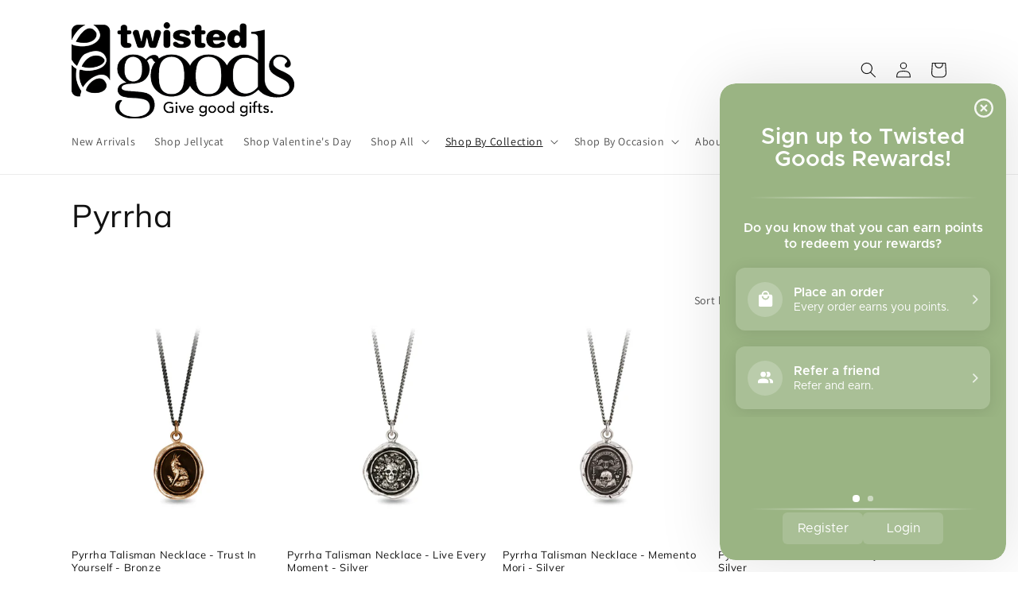

--- FILE ---
content_type: text/html; charset=utf-8
request_url: https://twistedgoods.ca/collections/pyrrha?page=1
body_size: 44037
content:
<!doctype html>
<html class="no-js" lang="en">
  <head>
    <meta charset="utf-8">
    <meta http-equiv="X-UA-Compatible" content="IE=edge">
    <meta name="viewport" content="width=device-width,initial-scale=1">
    <meta name="theme-color" content="">
  <!-- Google tag (gtag.js) -->
<script async src="https://www.googletagmanager.com/gtag/js?id=G-298327M2D4"></script>
<script>
  window.dataLayer = window.dataLayer || [];
  function gtag(){dataLayer.push(arguments);}
  gtag('js', new Date());

  gtag('config', 'G-298327M2D4');
</script>
    <link rel="canonical" href="https://twistedgoods.ca/collections/pyrrha">
    <link rel="preconnect" href="https://cdn.shopify.com" crossorigin><link rel="icon" type="image/png" href="//twistedgoods.ca/cdn/shop/files/Square_Background_Editor_12.png?crop=center&height=32&v=1768246084&width=32"><link rel="preconnect" href="https://fonts.shopifycdn.com" crossorigin><title>
      Pyrrha
 &ndash; Twisted Goods</title>

    

    

<meta property="og:site_name" content="Twisted Goods">
<meta property="og:url" content="https://twistedgoods.ca/collections/pyrrha">
<meta property="og:title" content="Pyrrha">
<meta property="og:type" content="website">
<meta property="og:description" content="Twisted Goods is your go-to destination for unique accessories, meaningful gifts, and beautiful home decor. Find the perfect piece to express your style, elevate your living space, and celebrate special moments. With stores in Calgary, Saskatoon, and Edmonton we&#39;re proud to be part of your local community!"><meta property="og:image" content="http://twistedgoods.ca/cdn/shop/collections/Pyrrha-Collection_1200x1200_2dd57485-a823-4af8-813f-f7577b464f74.jpg?v=1604959012">
  <meta property="og:image:secure_url" content="https://twistedgoods.ca/cdn/shop/collections/Pyrrha-Collection_1200x1200_2dd57485-a823-4af8-813f-f7577b464f74.jpg?v=1604959012">
  <meta property="og:image:width" content="1000">
  <meta property="og:image:height" content="1000"><meta name="twitter:card" content="summary_large_image">
<meta name="twitter:title" content="Pyrrha">
<meta name="twitter:description" content="Twisted Goods is your go-to destination for unique accessories, meaningful gifts, and beautiful home decor. Find the perfect piece to express your style, elevate your living space, and celebrate special moments. With stores in Calgary, Saskatoon, and Edmonton we&#39;re proud to be part of your local community!">


    <script src="//twistedgoods.ca/cdn/shop/t/9/assets/constants.js?v=165488195745554878101677269733" defer="defer"></script>
    <script src="//twistedgoods.ca/cdn/shop/t/9/assets/pubsub.js?v=2921868252632587581677269735" defer="defer"></script>
    <script src="//twistedgoods.ca/cdn/shop/t/9/assets/global.js?v=85297797553816670871677269734" defer="defer"></script>
    <script>window.performance && window.performance.mark && window.performance.mark('shopify.content_for_header.start');</script><meta name="google-site-verification" content="iTxFN-cUXi8gwD9-qHhpOlHenOh5FP8CE-jcehJwxtA">
<meta name="facebook-domain-verification" content="jrhuxp7zy11tun9tbfy07trqunirsi">
<meta name="facebook-domain-verification" content="n7526lsiodvww8wgek45xcjjoim2oi">
<meta name="google-site-verification" content="WdvD6HGOG1Zlq6NNhxx--i6VJ8E6wDkKBD9eXphrXpo">
<meta name="google-site-verification" content="iTxFN-cUXi8gwD9-qHhpOlHenOh5FP8CE-jcehJwxtA">
<meta id="shopify-digital-wallet" name="shopify-digital-wallet" content="/17565975/digital_wallets/dialog">
<meta name="shopify-checkout-api-token" content="4abcca9fe79f803ca5fb1cfbe4a29057">
<meta id="in-context-paypal-metadata" data-shop-id="17565975" data-venmo-supported="false" data-environment="production" data-locale="en_US" data-paypal-v4="true" data-currency="CAD">
<link rel="alternate" type="application/atom+xml" title="Feed" href="/collections/pyrrha.atom" />
<link rel="next" href="/collections/pyrrha?page=2">
<link rel="alternate" type="application/json+oembed" href="https://twistedgoods.ca/collections/pyrrha.oembed">
<script async="async" src="/checkouts/internal/preloads.js?locale=en-CA"></script>
<link rel="preconnect" href="https://shop.app" crossorigin="anonymous">
<script async="async" src="https://shop.app/checkouts/internal/preloads.js?locale=en-CA&shop_id=17565975" crossorigin="anonymous"></script>
<script id="apple-pay-shop-capabilities" type="application/json">{"shopId":17565975,"countryCode":"CA","currencyCode":"CAD","merchantCapabilities":["supports3DS"],"merchantId":"gid:\/\/shopify\/Shop\/17565975","merchantName":"Twisted Goods","requiredBillingContactFields":["postalAddress","email","phone"],"requiredShippingContactFields":["postalAddress","email","phone"],"shippingType":"shipping","supportedNetworks":["visa","masterCard","amex","discover","interac","jcb"],"total":{"type":"pending","label":"Twisted Goods","amount":"1.00"},"shopifyPaymentsEnabled":true,"supportsSubscriptions":true}</script>
<script id="shopify-features" type="application/json">{"accessToken":"4abcca9fe79f803ca5fb1cfbe4a29057","betas":["rich-media-storefront-analytics"],"domain":"twistedgoods.ca","predictiveSearch":true,"shopId":17565975,"locale":"en"}</script>
<script>var Shopify = Shopify || {};
Shopify.shop = "twisted-goods.myshopify.com";
Shopify.locale = "en";
Shopify.currency = {"active":"CAD","rate":"1.0"};
Shopify.country = "CA";
Shopify.theme = {"name":"Dawn","id":122115358766,"schema_name":"Dawn","schema_version":"8.0.0","theme_store_id":887,"role":"main"};
Shopify.theme.handle = "null";
Shopify.theme.style = {"id":null,"handle":null};
Shopify.cdnHost = "twistedgoods.ca/cdn";
Shopify.routes = Shopify.routes || {};
Shopify.routes.root = "/";</script>
<script type="module">!function(o){(o.Shopify=o.Shopify||{}).modules=!0}(window);</script>
<script>!function(o){function n(){var o=[];function n(){o.push(Array.prototype.slice.apply(arguments))}return n.q=o,n}var t=o.Shopify=o.Shopify||{};t.loadFeatures=n(),t.autoloadFeatures=n()}(window);</script>
<script>
  window.ShopifyPay = window.ShopifyPay || {};
  window.ShopifyPay.apiHost = "shop.app\/pay";
  window.ShopifyPay.redirectState = null;
</script>
<script id="shop-js-analytics" type="application/json">{"pageType":"collection"}</script>
<script defer="defer" async type="module" src="//twistedgoods.ca/cdn/shopifycloud/shop-js/modules/v2/client.init-shop-cart-sync_BT-GjEfc.en.esm.js"></script>
<script defer="defer" async type="module" src="//twistedgoods.ca/cdn/shopifycloud/shop-js/modules/v2/chunk.common_D58fp_Oc.esm.js"></script>
<script defer="defer" async type="module" src="//twistedgoods.ca/cdn/shopifycloud/shop-js/modules/v2/chunk.modal_xMitdFEc.esm.js"></script>
<script type="module">
  await import("//twistedgoods.ca/cdn/shopifycloud/shop-js/modules/v2/client.init-shop-cart-sync_BT-GjEfc.en.esm.js");
await import("//twistedgoods.ca/cdn/shopifycloud/shop-js/modules/v2/chunk.common_D58fp_Oc.esm.js");
await import("//twistedgoods.ca/cdn/shopifycloud/shop-js/modules/v2/chunk.modal_xMitdFEc.esm.js");

  window.Shopify.SignInWithShop?.initShopCartSync?.({"fedCMEnabled":true,"windoidEnabled":true});

</script>
<script>
  window.Shopify = window.Shopify || {};
  if (!window.Shopify.featureAssets) window.Shopify.featureAssets = {};
  window.Shopify.featureAssets['shop-js'] = {"shop-cart-sync":["modules/v2/client.shop-cart-sync_DZOKe7Ll.en.esm.js","modules/v2/chunk.common_D58fp_Oc.esm.js","modules/v2/chunk.modal_xMitdFEc.esm.js"],"init-fed-cm":["modules/v2/client.init-fed-cm_B6oLuCjv.en.esm.js","modules/v2/chunk.common_D58fp_Oc.esm.js","modules/v2/chunk.modal_xMitdFEc.esm.js"],"shop-cash-offers":["modules/v2/client.shop-cash-offers_D2sdYoxE.en.esm.js","modules/v2/chunk.common_D58fp_Oc.esm.js","modules/v2/chunk.modal_xMitdFEc.esm.js"],"shop-login-button":["modules/v2/client.shop-login-button_QeVjl5Y3.en.esm.js","modules/v2/chunk.common_D58fp_Oc.esm.js","modules/v2/chunk.modal_xMitdFEc.esm.js"],"pay-button":["modules/v2/client.pay-button_DXTOsIq6.en.esm.js","modules/v2/chunk.common_D58fp_Oc.esm.js","modules/v2/chunk.modal_xMitdFEc.esm.js"],"shop-button":["modules/v2/client.shop-button_DQZHx9pm.en.esm.js","modules/v2/chunk.common_D58fp_Oc.esm.js","modules/v2/chunk.modal_xMitdFEc.esm.js"],"avatar":["modules/v2/client.avatar_BTnouDA3.en.esm.js"],"init-windoid":["modules/v2/client.init-windoid_CR1B-cfM.en.esm.js","modules/v2/chunk.common_D58fp_Oc.esm.js","modules/v2/chunk.modal_xMitdFEc.esm.js"],"init-shop-for-new-customer-accounts":["modules/v2/client.init-shop-for-new-customer-accounts_C_vY_xzh.en.esm.js","modules/v2/client.shop-login-button_QeVjl5Y3.en.esm.js","modules/v2/chunk.common_D58fp_Oc.esm.js","modules/v2/chunk.modal_xMitdFEc.esm.js"],"init-shop-email-lookup-coordinator":["modules/v2/client.init-shop-email-lookup-coordinator_BI7n9ZSv.en.esm.js","modules/v2/chunk.common_D58fp_Oc.esm.js","modules/v2/chunk.modal_xMitdFEc.esm.js"],"init-shop-cart-sync":["modules/v2/client.init-shop-cart-sync_BT-GjEfc.en.esm.js","modules/v2/chunk.common_D58fp_Oc.esm.js","modules/v2/chunk.modal_xMitdFEc.esm.js"],"shop-toast-manager":["modules/v2/client.shop-toast-manager_DiYdP3xc.en.esm.js","modules/v2/chunk.common_D58fp_Oc.esm.js","modules/v2/chunk.modal_xMitdFEc.esm.js"],"init-customer-accounts":["modules/v2/client.init-customer-accounts_D9ZNqS-Q.en.esm.js","modules/v2/client.shop-login-button_QeVjl5Y3.en.esm.js","modules/v2/chunk.common_D58fp_Oc.esm.js","modules/v2/chunk.modal_xMitdFEc.esm.js"],"init-customer-accounts-sign-up":["modules/v2/client.init-customer-accounts-sign-up_iGw4briv.en.esm.js","modules/v2/client.shop-login-button_QeVjl5Y3.en.esm.js","modules/v2/chunk.common_D58fp_Oc.esm.js","modules/v2/chunk.modal_xMitdFEc.esm.js"],"shop-follow-button":["modules/v2/client.shop-follow-button_CqMgW2wH.en.esm.js","modules/v2/chunk.common_D58fp_Oc.esm.js","modules/v2/chunk.modal_xMitdFEc.esm.js"],"checkout-modal":["modules/v2/client.checkout-modal_xHeaAweL.en.esm.js","modules/v2/chunk.common_D58fp_Oc.esm.js","modules/v2/chunk.modal_xMitdFEc.esm.js"],"shop-login":["modules/v2/client.shop-login_D91U-Q7h.en.esm.js","modules/v2/chunk.common_D58fp_Oc.esm.js","modules/v2/chunk.modal_xMitdFEc.esm.js"],"lead-capture":["modules/v2/client.lead-capture_BJmE1dJe.en.esm.js","modules/v2/chunk.common_D58fp_Oc.esm.js","modules/v2/chunk.modal_xMitdFEc.esm.js"],"payment-terms":["modules/v2/client.payment-terms_Ci9AEqFq.en.esm.js","modules/v2/chunk.common_D58fp_Oc.esm.js","modules/v2/chunk.modal_xMitdFEc.esm.js"]};
</script>
<script>(function() {
  var isLoaded = false;
  function asyncLoad() {
    if (isLoaded) return;
    isLoaded = true;
    var urls = ["https:\/\/cdn.hextom.com\/js\/freeshippingbar.js?shop=twisted-goods.myshopify.com"];
    for (var i = 0; i < urls.length; i++) {
      var s = document.createElement('script');
      s.type = 'text/javascript';
      s.async = true;
      s.src = urls[i];
      var x = document.getElementsByTagName('script')[0];
      x.parentNode.insertBefore(s, x);
    }
  };
  if(window.attachEvent) {
    window.attachEvent('onload', asyncLoad);
  } else {
    window.addEventListener('load', asyncLoad, false);
  }
})();</script>
<script id="__st">var __st={"a":17565975,"offset":-21600,"reqid":"fd8d133a-80b5-4700-bcbe-bb9fd4f5609f-1769035661","pageurl":"twistedgoods.ca\/collections\/pyrrha?page=1","u":"684b2dc4f9d5","p":"collection","rtyp":"collection","rid":167249608750};</script>
<script>window.ShopifyPaypalV4VisibilityTracking = true;</script>
<script id="captcha-bootstrap">!function(){'use strict';const t='contact',e='account',n='new_comment',o=[[t,t],['blogs',n],['comments',n],[t,'customer']],c=[[e,'customer_login'],[e,'guest_login'],[e,'recover_customer_password'],[e,'create_customer']],r=t=>t.map((([t,e])=>`form[action*='/${t}']:not([data-nocaptcha='true']) input[name='form_type'][value='${e}']`)).join(','),a=t=>()=>t?[...document.querySelectorAll(t)].map((t=>t.form)):[];function s(){const t=[...o],e=r(t);return a(e)}const i='password',u='form_key',d=['recaptcha-v3-token','g-recaptcha-response','h-captcha-response',i],f=()=>{try{return window.sessionStorage}catch{return}},m='__shopify_v',_=t=>t.elements[u];function p(t,e,n=!1){try{const o=window.sessionStorage,c=JSON.parse(o.getItem(e)),{data:r}=function(t){const{data:e,action:n}=t;return t[m]||n?{data:e,action:n}:{data:t,action:n}}(c);for(const[e,n]of Object.entries(r))t.elements[e]&&(t.elements[e].value=n);n&&o.removeItem(e)}catch(o){console.error('form repopulation failed',{error:o})}}const l='form_type',E='cptcha';function T(t){t.dataset[E]=!0}const w=window,h=w.document,L='Shopify',v='ce_forms',y='captcha';let A=!1;((t,e)=>{const n=(g='f06e6c50-85a8-45c8-87d0-21a2b65856fe',I='https://cdn.shopify.com/shopifycloud/storefront-forms-hcaptcha/ce_storefront_forms_captcha_hcaptcha.v1.5.2.iife.js',D={infoText:'Protected by hCaptcha',privacyText:'Privacy',termsText:'Terms'},(t,e,n)=>{const o=w[L][v],c=o.bindForm;if(c)return c(t,g,e,D).then(n);var r;o.q.push([[t,g,e,D],n]),r=I,A||(h.body.append(Object.assign(h.createElement('script'),{id:'captcha-provider',async:!0,src:r})),A=!0)});var g,I,D;w[L]=w[L]||{},w[L][v]=w[L][v]||{},w[L][v].q=[],w[L][y]=w[L][y]||{},w[L][y].protect=function(t,e){n(t,void 0,e),T(t)},Object.freeze(w[L][y]),function(t,e,n,w,h,L){const[v,y,A,g]=function(t,e,n){const i=e?o:[],u=t?c:[],d=[...i,...u],f=r(d),m=r(i),_=r(d.filter((([t,e])=>n.includes(e))));return[a(f),a(m),a(_),s()]}(w,h,L),I=t=>{const e=t.target;return e instanceof HTMLFormElement?e:e&&e.form},D=t=>v().includes(t);t.addEventListener('submit',(t=>{const e=I(t);if(!e)return;const n=D(e)&&!e.dataset.hcaptchaBound&&!e.dataset.recaptchaBound,o=_(e),c=g().includes(e)&&(!o||!o.value);(n||c)&&t.preventDefault(),c&&!n&&(function(t){try{if(!f())return;!function(t){const e=f();if(!e)return;const n=_(t);if(!n)return;const o=n.value;o&&e.removeItem(o)}(t);const e=Array.from(Array(32),(()=>Math.random().toString(36)[2])).join('');!function(t,e){_(t)||t.append(Object.assign(document.createElement('input'),{type:'hidden',name:u})),t.elements[u].value=e}(t,e),function(t,e){const n=f();if(!n)return;const o=[...t.querySelectorAll(`input[type='${i}']`)].map((({name:t})=>t)),c=[...d,...o],r={};for(const[a,s]of new FormData(t).entries())c.includes(a)||(r[a]=s);n.setItem(e,JSON.stringify({[m]:1,action:t.action,data:r}))}(t,e)}catch(e){console.error('failed to persist form',e)}}(e),e.submit())}));const S=(t,e)=>{t&&!t.dataset[E]&&(n(t,e.some((e=>e===t))),T(t))};for(const o of['focusin','change'])t.addEventListener(o,(t=>{const e=I(t);D(e)&&S(e,y())}));const B=e.get('form_key'),M=e.get(l),P=B&&M;t.addEventListener('DOMContentLoaded',(()=>{const t=y();if(P)for(const e of t)e.elements[l].value===M&&p(e,B);[...new Set([...A(),...v().filter((t=>'true'===t.dataset.shopifyCaptcha))])].forEach((e=>S(e,t)))}))}(h,new URLSearchParams(w.location.search),n,t,e,['guest_login'])})(!0,!0)}();</script>
<script integrity="sha256-4kQ18oKyAcykRKYeNunJcIwy7WH5gtpwJnB7kiuLZ1E=" data-source-attribution="shopify.loadfeatures" defer="defer" src="//twistedgoods.ca/cdn/shopifycloud/storefront/assets/storefront/load_feature-a0a9edcb.js" crossorigin="anonymous"></script>
<script crossorigin="anonymous" defer="defer" src="//twistedgoods.ca/cdn/shopifycloud/storefront/assets/shopify_pay/storefront-65b4c6d7.js?v=20250812"></script>
<script data-source-attribution="shopify.dynamic_checkout.dynamic.init">var Shopify=Shopify||{};Shopify.PaymentButton=Shopify.PaymentButton||{isStorefrontPortableWallets:!0,init:function(){window.Shopify.PaymentButton.init=function(){};var t=document.createElement("script");t.src="https://twistedgoods.ca/cdn/shopifycloud/portable-wallets/latest/portable-wallets.en.js",t.type="module",document.head.appendChild(t)}};
</script>
<script data-source-attribution="shopify.dynamic_checkout.buyer_consent">
  function portableWalletsHideBuyerConsent(e){var t=document.getElementById("shopify-buyer-consent"),n=document.getElementById("shopify-subscription-policy-button");t&&n&&(t.classList.add("hidden"),t.setAttribute("aria-hidden","true"),n.removeEventListener("click",e))}function portableWalletsShowBuyerConsent(e){var t=document.getElementById("shopify-buyer-consent"),n=document.getElementById("shopify-subscription-policy-button");t&&n&&(t.classList.remove("hidden"),t.removeAttribute("aria-hidden"),n.addEventListener("click",e))}window.Shopify?.PaymentButton&&(window.Shopify.PaymentButton.hideBuyerConsent=portableWalletsHideBuyerConsent,window.Shopify.PaymentButton.showBuyerConsent=portableWalletsShowBuyerConsent);
</script>
<script data-source-attribution="shopify.dynamic_checkout.cart.bootstrap">document.addEventListener("DOMContentLoaded",(function(){function t(){return document.querySelector("shopify-accelerated-checkout-cart, shopify-accelerated-checkout")}if(t())Shopify.PaymentButton.init();else{new MutationObserver((function(e,n){t()&&(Shopify.PaymentButton.init(),n.disconnect())})).observe(document.body,{childList:!0,subtree:!0})}}));
</script>
<link id="shopify-accelerated-checkout-styles" rel="stylesheet" media="screen" href="https://twistedgoods.ca/cdn/shopifycloud/portable-wallets/latest/accelerated-checkout-backwards-compat.css" crossorigin="anonymous">
<style id="shopify-accelerated-checkout-cart">
        #shopify-buyer-consent {
  margin-top: 1em;
  display: inline-block;
  width: 100%;
}

#shopify-buyer-consent.hidden {
  display: none;
}

#shopify-subscription-policy-button {
  background: none;
  border: none;
  padding: 0;
  text-decoration: underline;
  font-size: inherit;
  cursor: pointer;
}

#shopify-subscription-policy-button::before {
  box-shadow: none;
}

      </style>
<script id="sections-script" data-sections="header,footer" defer="defer" src="//twistedgoods.ca/cdn/shop/t/9/compiled_assets/scripts.js?v=8559"></script>
<script>window.performance && window.performance.mark && window.performance.mark('shopify.content_for_header.end');</script>


    <style data-shopify>
      @font-face {
  font-family: Assistant;
  font-weight: 400;
  font-style: normal;
  font-display: swap;
  src: url("//twistedgoods.ca/cdn/fonts/assistant/assistant_n4.9120912a469cad1cc292572851508ca49d12e768.woff2") format("woff2"),
       url("//twistedgoods.ca/cdn/fonts/assistant/assistant_n4.6e9875ce64e0fefcd3f4446b7ec9036b3ddd2985.woff") format("woff");
}

      @font-face {
  font-family: Assistant;
  font-weight: 700;
  font-style: normal;
  font-display: swap;
  src: url("//twistedgoods.ca/cdn/fonts/assistant/assistant_n7.bf44452348ec8b8efa3aa3068825305886b1c83c.woff2") format("woff2"),
       url("//twistedgoods.ca/cdn/fonts/assistant/assistant_n7.0c887fee83f6b3bda822f1150b912c72da0f7b64.woff") format("woff");
}

      
      
      @font-face {
  font-family: Muli;
  font-weight: 400;
  font-style: normal;
  font-display: swap;
  src: url("//twistedgoods.ca/cdn/fonts/muli/muli_n4.e949947cfff05efcc994b2e2db40359a04fa9a92.woff2") format("woff2"),
       url("//twistedgoods.ca/cdn/fonts/muli/muli_n4.35355e4a0c27c9bc94d9af3f9bcb586d8229277a.woff") format("woff");
}


      :root {
        --font-body-family: Assistant, sans-serif;
        --font-body-style: normal;
        --font-body-weight: 400;
        --font-body-weight-bold: 700;

        --font-heading-family: Muli, sans-serif;
        --font-heading-style: normal;
        --font-heading-weight: 400;

        --font-body-scale: 1.0;
        --font-heading-scale: 1.0;

        --color-base-text: 18, 18, 18;
        --color-shadow: 18, 18, 18;
        --color-base-background-1: 255, 255, 255;
        --color-base-background-2: 243, 243, 243;
        --color-base-solid-button-labels: 255, 255, 255;
        --color-base-outline-button-labels: 18, 18, 18;
        --color-base-accent-1: 18, 18, 18;
        --color-base-accent-2: 154, 180, 131;
        --payment-terms-background-color: #ffffff;

        --gradient-base-background-1: #ffffff;
        --gradient-base-background-2: #f3f3f3;
        --gradient-base-accent-1: linear-gradient(180deg, rgba(0, 0, 0, 1), rgba(226, 73, 42, 1) 86.691%, rgba(221, 39, 57, 1) 100%);
        --gradient-base-accent-2: #9ab483;

        --media-padding: px;
        --media-border-opacity: 0.05;
        --media-border-width: 1px;
        --media-radius: 0px;
        --media-shadow-opacity: 0.0;
        --media-shadow-horizontal-offset: 0px;
        --media-shadow-vertical-offset: 4px;
        --media-shadow-blur-radius: 5px;
        --media-shadow-visible: 0;

        --page-width: 120rem;
        --page-width-margin: 0rem;

        --product-card-image-padding: 0.0rem;
        --product-card-corner-radius: 0.0rem;
        --product-card-text-alignment: left;
        --product-card-border-width: 0.0rem;
        --product-card-border-opacity: 0.1;
        --product-card-shadow-opacity: 0.0;
        --product-card-shadow-visible: 0;
        --product-card-shadow-horizontal-offset: 0.0rem;
        --product-card-shadow-vertical-offset: 0.4rem;
        --product-card-shadow-blur-radius: 0.5rem;

        --collection-card-image-padding: 0.0rem;
        --collection-card-corner-radius: 0.0rem;
        --collection-card-text-alignment: left;
        --collection-card-border-width: 0.0rem;
        --collection-card-border-opacity: 0.1;
        --collection-card-shadow-opacity: 0.0;
        --collection-card-shadow-visible: 0;
        --collection-card-shadow-horizontal-offset: 0.0rem;
        --collection-card-shadow-vertical-offset: 0.4rem;
        --collection-card-shadow-blur-radius: 0.5rem;

        --blog-card-image-padding: 0.0rem;
        --blog-card-corner-radius: 0.0rem;
        --blog-card-text-alignment: left;
        --blog-card-border-width: 0.0rem;
        --blog-card-border-opacity: 0.1;
        --blog-card-shadow-opacity: 0.0;
        --blog-card-shadow-visible: 0;
        --blog-card-shadow-horizontal-offset: 0.0rem;
        --blog-card-shadow-vertical-offset: 0.4rem;
        --blog-card-shadow-blur-radius: 0.5rem;

        --badge-corner-radius: 4.0rem;

        --popup-border-width: 1px;
        --popup-border-opacity: 0.1;
        --popup-corner-radius: 0px;
        --popup-shadow-opacity: 0.0;
        --popup-shadow-horizontal-offset: 0px;
        --popup-shadow-vertical-offset: 4px;
        --popup-shadow-blur-radius: 5px;

        --drawer-border-width: 1px;
        --drawer-border-opacity: 0.1;
        --drawer-shadow-opacity: 0.0;
        --drawer-shadow-horizontal-offset: 0px;
        --drawer-shadow-vertical-offset: 4px;
        --drawer-shadow-blur-radius: 5px;

        --spacing-sections-desktop: 0px;
        --spacing-sections-mobile: 0px;

        --grid-desktop-vertical-spacing: 8px;
        --grid-desktop-horizontal-spacing: 8px;
        --grid-mobile-vertical-spacing: 4px;
        --grid-mobile-horizontal-spacing: 4px;

        --text-boxes-border-opacity: 0.1;
        --text-boxes-border-width: 0px;
        --text-boxes-radius: 0px;
        --text-boxes-shadow-opacity: 0.0;
        --text-boxes-shadow-visible: 0;
        --text-boxes-shadow-horizontal-offset: 0px;
        --text-boxes-shadow-vertical-offset: 4px;
        --text-boxes-shadow-blur-radius: 5px;

        --buttons-radius: 0px;
        --buttons-radius-outset: 0px;
        --buttons-border-width: 1px;
        --buttons-border-opacity: 1.0;
        --buttons-shadow-opacity: 0.0;
        --buttons-shadow-visible: 0;
        --buttons-shadow-horizontal-offset: 0px;
        --buttons-shadow-vertical-offset: 4px;
        --buttons-shadow-blur-radius: 5px;
        --buttons-border-offset: 0px;

        --inputs-radius: 0px;
        --inputs-border-width: 1px;
        --inputs-border-opacity: 0.55;
        --inputs-shadow-opacity: 0.0;
        --inputs-shadow-horizontal-offset: 0px;
        --inputs-margin-offset: 0px;
        --inputs-shadow-vertical-offset: 4px;
        --inputs-shadow-blur-radius: 5px;
        --inputs-radius-outset: 0px;

        --variant-pills-radius: 40px;
        --variant-pills-border-width: 1px;
        --variant-pills-border-opacity: 0.55;
        --variant-pills-shadow-opacity: 0.0;
        --variant-pills-shadow-horizontal-offset: 0px;
        --variant-pills-shadow-vertical-offset: 4px;
        --variant-pills-shadow-blur-radius: 5px;
      }

      *,
      *::before,
      *::after {
        box-sizing: inherit;
      }

      html {
        box-sizing: border-box;
        font-size: calc(var(--font-body-scale) * 62.5%);
        height: 100%;
      }

      body {
        display: grid;
        grid-template-rows: auto auto 1fr auto;
        grid-template-columns: 100%;
        min-height: 100%;
        margin: 0;
        font-size: 1.5rem;
        letter-spacing: 0.06rem;
        line-height: calc(1 + 0.8 / var(--font-body-scale));
        font-family: var(--font-body-family);
        font-style: var(--font-body-style);
        font-weight: var(--font-body-weight);
      }

      @media screen and (min-width: 750px) {
        body {
          font-size: 1.6rem;
        }
      }
    </style>

    <link href="//twistedgoods.ca/cdn/shop/t/9/assets/base.css?v=831047894957930821677269735" rel="stylesheet" type="text/css" media="all" />
<link rel="preload" as="font" href="//twistedgoods.ca/cdn/fonts/assistant/assistant_n4.9120912a469cad1cc292572851508ca49d12e768.woff2" type="font/woff2" crossorigin><link rel="preload" as="font" href="//twistedgoods.ca/cdn/fonts/muli/muli_n4.e949947cfff05efcc994b2e2db40359a04fa9a92.woff2" type="font/woff2" crossorigin><link rel="stylesheet" href="//twistedgoods.ca/cdn/shop/t/9/assets/component-predictive-search.css?v=85913294783299393391677269734" media="print" onload="this.media='all'"><script>document.documentElement.className = document.documentElement.className.replace('no-js', 'js');
    if (Shopify.designMode) {
      document.documentElement.classList.add('shopify-design-mode');
    }
    </script>
  
  










<!-- BEGIN app block: shopify://apps/kangaroo-rewards/blocks/widget/679c09f0-9657-4e30-8017-80577f49dce3 --><script type="text/javascript" defer src="https://twistedgoods.ca/apps/kangaroo/initJS?shop=twisted-goods.myshopify.com"></script>
<link rel="stylesheet" href="https://twistedgoods.ca/apps/kangaroo/initCSS?shop=twisted-goods.myshopify.com" type="text/css">
<div class="kangaroo-container" style="display: none">
    <div class="wrapper">
        <div class="arrow arrow-top"></div>
        <div class="kangaroo-inner">
            <div class="kangaroo-controls">
                <div class="hide">x</div>
            </div>
            <div class="kangaroo-items">
                <div class="message points item"></div>
            </div>
        </div>
        <div class="arrow kangaroo-arrow"></div>
    </div>
</div>
<div class="kangaroo-widget" style="display: none">
    <div class="kangaroo-wrapper">
        <div class="points">
            <span class="amount"></span>
        </div>
        <div class="name-box">
            <div class="arrow">
                <span class="kangaroo-icon kangaroo-icon-up-arrow" id='kangaroo-icon-program-name'></span>
            </div>
            <span class="name"></span>
        </div>
        <br style="clear:both">
    </div>
</div>
<div class="kangaroo-welcome-overlay" style="display: none">
  <div class="kangaroo-welcome-modal"></div>
</div>

<script>
    var KangarooApps = KangarooApps || {};
    KangarooApps.Loyalties = KangarooApps.Loyalties || {};
    
        
        
        
    
    KangarooApps.Loyalties.shop = {
        domain: 'twisted-goods.myshopify.com'
    };
</script>
<!-- END app block --><!-- BEGIN app block: shopify://apps/hulk-form-builder/blocks/app-embed/b6b8dd14-356b-4725-a4ed-77232212b3c3 --><!-- BEGIN app snippet: hulkapps-formbuilder-theme-ext --><script type="text/javascript">
  
  if (typeof window.formbuilder_customer != "object") {
        window.formbuilder_customer = {}
  }

  window.hulkFormBuilder = {
    form_data: {"form_ymySLJozmeMq4QKAK2gsLw":{"uuid":"ymySLJozmeMq4QKAK2gsLw","form_name":"Send Us A Message","form_data":{"div_back_gradient_1":"#fff","div_back_gradient_2":"#fff","back_color":"#fff","form_title":"\u003ch3 style=\"text-align: center;\"\u003eSend Us A Message!\u003c\/h3\u003e\n","form_submit":"Submit","after_submit":"hideAndmessage","after_submit_msg":"","captcha_enable":"yes","label_style":"inlineLabels","input_border_radius":"2","back_type":"transparent","input_back_color":"#ffffff","input_back_color_hover":"#fff","back_shadow":"none","label_font_clr":"#333333","input_font_clr":"#333333","button_align":"fullBtn","button_clr":"#fff","button_back_clr":"#000000","button_border_radius":"2","form_width":"600px","form_border_size":"2","form_border_clr":"#c7c7c7","form_border_radius":"1","label_font_size":"14","input_font_size":"12","button_font_size":"16","form_padding":"35","input_border_color":"#ccc","input_border_color_hover":"#ccc","btn_border_clr":"#333333","btn_border_size":"1","form_name":"Send Us A Message","":"","form_emails":"","admin_email_subject":"New form submission received.","admin_email_message":"Hi [first-name of store owner],\u003cbr\u003eSomeone just submitted a response to your form.\u003cbr\u003ePlease find the details below:","form_access_message":"\u003cp\u003ePlease login to access the form\u003cbr\u003eDo not have an account? Create account\u003c\/p\u003e","notification_email_send":false,"pass_referrer_url_on_email":false,"captcha_honeypot":"no","captcha_version_3_enable":"no","captcha_align":"left","form_description":"\u003cp style=\"text-align: center;\"\u003e\u003cbr \/\u003e\nTo help us respond more effectively to your request, please direct your message to one of our drop down menu options:\u003c\/p\u003e\n\n\u003cp style=\"text-align: center;\"\u003e\u003cspan id=\"cke_bm_737C\" style=\"display: none;\"\u003e\u0026nbsp;\u003c\/span\u003e\u0026nbsp;\u003c\/p\u003e\n\n\u003cul\u003e\n\u003c\/ul\u003e\n","form_banner_alignment":"center","banner_img_height":"130","form_banner":"https:\/\/form-builder-by-hulkapps.s3.amazonaws.com\/uploads\/twisted-goods.myshopify.com\/backend_image\/Hiring_PT_.png","formElements":[{"type":"text","position":0,"label":"First Name","customClass":"","halfwidth":"yes","Conditions":{},"page_number":1},{"type":"text","position":1,"label":"Last Name","halfwidth":"yes","Conditions":{},"page_number":1},{"type":"email","position":2,"label":"Email","required":"yes","email_confirm":"yes","Conditions":{},"email_validate_field":"no","page_number":1},{"type":"select","position":3,"label":"Subject","values":"Online Order Inquiries\nBuy Online, Pick Up In Store\nAdvertising, Marketing and Donation Inquiries\nNew Vendor or Product Inquiries\nAll Other Inquiries","Conditions":{},"elementCost":{},"add_admin_emails":"yes","admin_values":"orders@twistedgoods.ca\norders@twistedgoods.ca\nmarketing@twistedgoods.ca\nvendor@twistedgoods.ca\ncontact@twistedgoods.ca","page_number":1},{"type":"textarea","position":4,"label":"Message","required":"yes","Conditions":{},"page_number":1}]},"is_spam_form":false,"shop_uuid":"xpwBe5JRD5UGPAFFpl44Wg","shop_timezone":"America\/Regina","shop_id":139260,"shop_is_after_submit_enabled":false,"shop_shopify_plan":"professional","shop_shopify_domain":"twisted-goods.myshopify.com","shop_remove_watermark":false,"shop_created_at":"2025-06-09T11:42:11.687-05:00"}},
    shop_data: {"shop_xpwBe5JRD5UGPAFFpl44Wg":{"shop_uuid":"xpwBe5JRD5UGPAFFpl44Wg","shop_timezone":"America\/Regina","shop_id":139260,"shop_is_after_submit_enabled":false,"shop_shopify_plan":"Shopify","shop_shopify_domain":"twisted-goods.myshopify.com","shop_created_at":"2025-06-09T11:42:11.687-05:00","is_skip_metafield":false,"shop_deleted":false,"shop_disabled":false}},
    settings_data: {"shop_settings":{"shop_customise_msgs":[],"default_customise_msgs":{"is_required":"is required","thank_you":"Thank you! The form was submitted successfully.","processing":"Processing...","valid_data":"Please provide valid data","valid_email":"Provide valid email format","valid_tags":"HTML Tags are not allowed","valid_phone":"Provide valid phone number","valid_captcha":"Please provide valid captcha response","valid_url":"Provide valid URL","only_number_alloud":"Provide valid number in","number_less":"must be less than","number_more":"must be more than","image_must_less":"Image must be less than 20MB","image_number":"Images allowed","image_extension":"Invalid extension! Please provide image file","error_image_upload":"Error in image upload. Please try again.","error_file_upload":"Error in file upload. Please try again.","your_response":"Your response","error_form_submit":"Error occur.Please try again after sometime.","email_submitted":"Form with this email is already submitted","invalid_email_by_zerobounce":"The email address you entered appears to be invalid. Please check it and try again.","download_file":"Download file","card_details_invalid":"Your card details are invalid","card_details":"Card details","please_enter_card_details":"Please enter card details","card_number":"Card number","exp_mm":"Exp MM","exp_yy":"Exp YY","crd_cvc":"CVV","payment_value":"Payment amount","please_enter_payment_amount":"Please enter payment amount","address1":"Address line 1","address2":"Address line 2","city":"City","province":"Province","zipcode":"Zip code","country":"Country","blocked_domain":"This form does not accept addresses from","file_must_less":"File must be less than 20MB","file_extension":"Invalid extension! Please provide file","only_file_number_alloud":"files allowed","previous":"Previous","next":"Next","must_have_a_input":"Please enter at least one field.","please_enter_required_data":"Please enter required data","atleast_one_special_char":"Include at least one special character","atleast_one_lowercase_char":"Include at least one lowercase character","atleast_one_uppercase_char":"Include at least one uppercase character","atleast_one_number":"Include at least one number","must_have_8_chars":"Must have 8 characters long","be_between_8_and_12_chars":"Be between 8 and 12 characters long","please_select":"Please Select","phone_submitted":"Form with this phone number is already submitted","user_res_parse_error":"Error while submitting the form","valid_same_values":"values must be same","product_choice_clear_selection":"Clear Selection","picture_choice_clear_selection":"Clear Selection","remove_all_for_file_image_upload":"Remove All","invalid_file_type_for_image_upload":"You can't upload files of this type.","invalid_file_type_for_signature_upload":"You can't upload files of this type.","max_files_exceeded_for_file_upload":"You can not upload any more files.","max_files_exceeded_for_image_upload":"You can not upload any more files.","file_already_exist":"File already uploaded","max_limit_exceed":"You have added the maximum number of text fields.","cancel_upload_for_file_upload":"Cancel upload","cancel_upload_for_image_upload":"Cancel upload","cancel_upload_for_signature_upload":"Cancel upload"},"shop_blocked_domains":[]}},
    features_data: {"shop_plan_features":{"shop_plan_features":["unlimited-forms","full-design-customization","export-form-submissions","multiple-recipients-for-form-submissions","multiple-admin-notifications","enable-captcha","unlimited-file-uploads","save-submitted-form-data","set-auto-response-message","conditional-logic","form-banner","save-as-draft-facility","include-user-response-in-admin-email","disable-form-submission","file-upload"]}},
    shop: null,
    shop_id: null,
    plan_features: null,
    validateDoubleQuotes: false,
    assets: {
      extraFunctions: "https://cdn.shopify.com/extensions/019bb5ee-ec40-7527-955d-c1b8751eb060/form-builder-by-hulkapps-50/assets/extra-functions.js",
      extraStyles: "https://cdn.shopify.com/extensions/019bb5ee-ec40-7527-955d-c1b8751eb060/form-builder-by-hulkapps-50/assets/extra-styles.css",
      bootstrapStyles: "https://cdn.shopify.com/extensions/019bb5ee-ec40-7527-955d-c1b8751eb060/form-builder-by-hulkapps-50/assets/theme-app-extension-bootstrap.css"
    },
    translations: {
      htmlTagNotAllowed: "HTML Tags are not allowed",
      sqlQueryNotAllowed: "SQL Queries are not allowed",
      doubleQuoteNotAllowed: "Double quotes are not allowed",
      vorwerkHttpWwwNotAllowed: "The words \u0026#39;http\u0026#39; and \u0026#39;www\u0026#39; are not allowed. Please remove them and try again.",
      maxTextFieldsReached: "You have added the maximum number of text fields.",
      avoidNegativeWords: "Avoid negative words: Don\u0026#39;t use negative words in your contact message.",
      customDesignOnly: "This form is for custom designs requests. For general inquiries please contact our team at info@stagheaddesigns.com",
      zerobounceApiErrorMsg: "We couldn\u0026#39;t verify your email due to a technical issue. Please try again later.",
    }

  }

  

  window.FbThemeAppExtSettingsHash = {}
  
</script><!-- END app snippet --><!-- END app block --><!-- BEGIN app block: shopify://apps/gsc-countdown-timer/blocks/countdown-bar/58dc5b1b-43d2-4209-b1f3-52aff31643ed --><style>
  .gta-block__error {
    display: flex;
    flex-flow: column nowrap;
    gap: 12px;
    padding: 32px;
    border-radius: 12px;
    margin: 12px 0;
    background-color: #fff1e3;
    color: #412d00;
  }

  .gta-block__error-title {
    font-size: 18px;
    font-weight: 600;
    line-height: 28px;
  }

  .gta-block__error-body {
    font-size: 14px;
    line-height: 24px;
  }
</style>

<script>
  (function () {
    try {
      window.GSC_COUNTDOWN_META = {
        product_collections: null,
        product_tags: null,
      };

      const widgets = [{"bar":{"sticky":false,"justify":"center","position":"top","closeButton":{"color":"#bdbdbd","enabled":true}},"key":"GSC-BAR-jEGAtPlnueAU","type":"bar","timer":{"date":"2026-02-14T00:00:00.000-06:00","mode":"date","hours":72,"onEnd":"hide","minutes":0,"seconds":0,"recurring":{"endHours":0,"endMinutes":0,"repeatDays":[],"startHours":0,"startMinutes":0},"scheduling":{"end":null,"start":null}},"content":{"align":"center","items":[{"id":"text-RixJrpACKEwt","type":"text","align":"left","color":"#ebebeb","value":"Valentine's Day","enabled":true,"padding":{"mobile":{},"desktop":{}},"fontFamily":"font1","fontWeight":"700","textTransform":"unset","mobileFontSize":"16px","desktopFontSize":"24px","mobileLineHeight":"1.3","desktopLineHeight":"1.2","mobileLetterSpacing":"0","desktopLetterSpacing":"0"},{"id":"text-cFDrAoTCguuI","type":"text","align":"left","color":"#ebebeb","value":"February 14th, 2026","enabled":true,"padding":{"mobile":{},"desktop":{}},"fontFamily":"font1","fontWeight":"400","textTransform":"unset","mobileFontSize":"12px","desktopFontSize":"15px","mobileLineHeight":"1.3","desktopLineHeight":"1.3","mobileLetterSpacing":"0","desktopLetterSpacing":"0"},{"id":"timer-DIvtdVYNQhhb","type":"timer","view":"custom","border":{"size":"2px","color":"#FFFFFF","enabled":false},"digits":{"color":"#ebebeb","fontSize":"60px","fontFamily":"font2","fontWeight":"600"},"labels":{"days":"Days","color":"#ebebeb","hours":"Hours","enabled":true,"minutes":"Minutes","seconds":"Seconds","fontSize":"24px","fontFamily":"font3","fontWeight":"500","textTransform":"unset"},"layout":"separate","margin":{"mobile":{},"desktop":{}},"radius":{"value":"16px","enabled":false},"shadow":{"type":"","color":"black","enabled":true},"enabled":true,"padding":{"mobile":{},"desktop":{"top":"0px"}},"fontSize":{"mobile":"14px","desktop":"18px"},"separator":{"type":"colon","color":"#ebebeb","enabled":true},"background":{"blur":"2px","color":"#eeeeee","enabled":false},"unitFormat":"d:h:m:s","mobileWidth":"160px","desktopWidth":"224px"},{"id":"button-hdpiTbqaOMXl","href":"https:\/\/shopify.com","type":"button","label":"Shop now","width":"content","border":{"size":"2px","color":"#000000","enabled":false},"margin":{"mobile":{"top":"0px","left":"0px","right":"0px","bottom":"0px"},"desktop":{"top":"0px","left":"0px","right":"0px","bottom":"0px"}},"radius":{"value":"8px","enabled":true},"target":"_self","enabled":false,"padding":{"mobile":{"top":"8px","left":"12px","right":"12px","bottom":"8px"},"desktop":{"top":"12px","left":"32px","right":"32px","bottom":"12px"}},"textColor":"#ffffff","background":{"blur":"0px","color":"#000000","enabled":true},"fontFamily":"font1","fontWeight":"500","textTransform":"unset","mobileFontSize":"12px","desktopFontSize":"14px","mobileLetterSpacing":"0","desktopLetterSpacing":"0"},{"id":"coupon-hpoZSSetREJR","code":"PASTE YOUR CODE","icon":{"type":"discount-star","enabled":true},"type":"coupon","label":"Save 35%","action":"copy","border":{"size":"1px","color":"#9e9e9e","enabled":true},"margin":{"mobile":{"top":"0px","left":"0px","right":"0px","bottom":"0px"},"desktop":{"top":"0px","left":"0px","right":"0px","bottom":"0px"}},"radius":{"value":"6px","enabled":true},"enabled":false,"padding":{"mobile":{"top":"4px","left":"12px","right":"12px","bottom":"4px"},"desktop":{"top":"8px","left":"16px","right":"16px","bottom":"8px"}},"textColor":"#000000","background":{"blur":"0px","color":"#eeeeee","enabled":true},"fontFamily":"font1","fontWeight":"600","textTransform":"uppercase","mobileFontSize":"12px","desktopFontSize":"14px"}],"border":{"size":"1px","color":"#000000","enabled":false},"layout":"column","margin":{"mobile":{"top":"0px","left":"0px","right":"0px","bottom":"0px"},"desktop":{"top":"0px","left":"0px","right":"0px","bottom":"0px"}},"radius":{"value":"8px","enabled":true},"padding":{"mobile":{"top":"4px","left":"0px","right":"0px","bottom":"4px"},"desktop":{"top":"8px","left":"28px","right":"28px","bottom":"8px"}},"mobileGap":"6px","background":{"src":"https:\/\/cdn.shopify.com\/s\/files\/1\/1756\/5975\/files\/Screenshot_2025-05-12_105911.png?v=1747069180","blur":"0px","source":"color","bgColor":"rgba(231,135,171,0.94)","enabled":true,"overlayColor":"rgba(0,0,0,0)"},"desktopGap":"24px","mobileWidth":"100%","desktopWidth":"400px","backgroundClick":{"url":"","target":"_self","enabled":false}},"enabled":true,"general":{"font1":"Outfit, sans-serif","font2":"inherit","font3":"inherit","preset":"bar1","breakpoint":"768px"},"section":null,"userCss":"","targeting":{"geo":null,"pages":{"cart":false,"home":true,"other":false,"password":false,"products":{"mode":"all","tags":[],"enabled":false,"specificProducts":[],"productsInCollections":[]},"collections":{"mode":"all","items":[],"enabled":false}}}},{"key":"GSC-LARGE-unJKwednSeEq","type":"banner","timer":{"date":"2025-04-22T00:00:00.000Z","mode":"evergreen","hours":72,"onEnd":"restart","minutes":0,"seconds":0,"recurring":{"endHours":0,"endMinutes":0,"repeatDays":[],"startHours":0,"startMinutes":0},"scheduling":{"end":null,"start":null}},"content":{"align":"center","items":[{"id":"text-KruofuRCdYNQ","type":"text","align":"left","color":"#000000","value":"Flash sale!","enabled":true,"padding":{"mobile":{},"desktop":{}},"fontFamily":"font1","fontWeight":"600","textTransform":"unset","mobileFontSize":"28px","desktopFontSize":"32px","mobileLineHeight":"1","desktopLineHeight":"1","mobileLetterSpacing":"0","desktopLetterSpacing":"0"},{"id":"text-JIkYYIdAuLCm","type":"text","align":"left","color":"#000000","value":"Catch this exclusive deal before it ends soon","enabled":true,"padding":{"mobile":{},"desktop":{}},"fontFamily":"font1","fontWeight":"400","textTransform":"unset","mobileFontSize":"16px","desktopFontSize":"16px","mobileLineHeight":"1.5","desktopLineHeight":"1.5","mobileLetterSpacing":"0","desktopLetterSpacing":"0"},{"id":"timer-mXDJbMappQGS","type":"timer","view":"custom","border":{"size":"2px","color":"#9e9e9e","enabled":false},"digits":{"color":"#000000","fontSize":"45px","fontFamily":"font2","fontWeight":"600"},"labels":{"days":"Days","color":"#000000","hours":"Hours","enabled":true,"minutes":"Minutes","seconds":"Seconds","fontSize":"18px","fontFamily":"font3","fontWeight":"500","textTransform":"unset"},"layout":"separate","margin":{"mobile":{},"desktop":{}},"radius":{"value":"16px","enabled":true},"shadow":{"type":"","color":"black","enabled":true},"enabled":true,"padding":{"mobile":{"top":"0px","bottom":"0px"},"desktop":{"top":"0px","bottom":"0px"}},"fontSize":{"mobile":"14px","desktop":"18px"},"separator":{"type":"colon","color":"#000000","enabled":true},"background":{"blur":"0px","color":"#f8f8f8","enabled":false},"unitFormat":"d:h:m:s","mobileWidth":"100%","desktopWidth":"90%"},{"id":"button-SPwbeMhaGUCR","href":"https:\/\/shopify.com","type":"button","label":"Shop now","width":"content","border":{"size":"2px","color":"#000000","enabled":false},"margin":{"mobile":{"top":"0px","left":"0px","right":"0px","bottom":"0px"},"desktop":{"top":"0px","left":"0px","right":"0px","bottom":"0px"}},"radius":{"value":"12px","enabled":true},"target":"_self","enabled":false,"padding":{"mobile":{"top":"14px","left":"40px","right":"40px","bottom":"14px"},"desktop":{"top":"16px","left":"40px","right":"40px","bottom":"16px"}},"textColor":"#ffffff","background":{"blur":"0px","color":"#000000","enabled":true},"fontFamily":"font1","fontWeight":"500","textTransform":"unset","mobileFontSize":"14px","desktopFontSize":"14px","mobileLetterSpacing":"0","desktopLetterSpacing":"0"},{"id":"coupon-LWfbQfdkVAsN","code":"PASTE YOUR CODE","icon":{"type":"discount-star","enabled":true},"type":"coupon","label":"Save 35%","action":"copy","border":{"size":"1px","color":"#bdbdbd","enabled":true},"margin":{"mobile":{"top":"0px","left":"0px","right":"0px","bottom":"0px"},"desktop":{"top":"0px","left":"0px","right":"0px","bottom":"0px"}},"radius":{"value":"10px","enabled":true},"enabled":true,"padding":{"mobile":{"top":"4px","left":"12px","right":"12px","bottom":"4px"},"desktop":{"top":"14px","left":"24px","right":"24px","bottom":"14px"}},"textColor":"#000000","background":{"blur":"0px","color":"#f2f2f2","enabled":true},"fontFamily":"font1","fontWeight":"600","textTransform":"unset","mobileFontSize":"12px","desktopFontSize":"14px"}],"border":{"size":"1px","color":"#ffffff","enabled":false},"layout":"column","margin":{"mobile":{"top":"0px","left":"0px","right":"0px","bottom":"0px"},"desktop":{"top":"0px","left":"0px","right":"0px","bottom":"0px"}},"radius":{"value":"16px","enabled":true},"padding":{"mobile":{"top":"20px","left":"20px","right":"20px","bottom":"20px"},"desktop":{"top":"20px","left":"20px","right":"20px","bottom":"20px"}},"mobileGap":"12px","background":{"src":null,"blur":"0px","source":"color","bgColor":"#ffffff","enabled":false,"overlayColor":"rgba(0,0,0,0)"},"desktopGap":"14px","mobileWidth":"100%","desktopWidth":"460px"},"enabled":false,"general":{"font1":"inherit","font2":"inherit","font3":"inherit","preset":"large1","breakpoint":"768px"},"section":{"border":{"size":"1px","color":"#000000","enabled":false},"margin":{"mobile":{},"desktop":{}},"radius":{"value":"12px","enabled":true},"padding":{"mobile":{"top":"20px","left":"20px","right":"20px","bottom":"20px"},"desktop":{"top":"20px","left":"20px","right":"20px","bottom":"20px"}},"background":{"src":null,"blur":"0px","source":"color","bgColor":"#ffffff","enabled":true,"overlayColor":"rgba(0,0,0,0)"},"mobileHeight":"150%","desktopHeight":"25%","contentMobilePosition":"center-center","contentDesktopPosition":"center-center"},"userCss":"","targeting":null}];

      if (Array.isArray(window.GSC_COUNTDOWN_WIDGETS)) {
        window.GSC_COUNTDOWN_WIDGETS.push(...widgets);
      } else {
        window.GSC_COUNTDOWN_WIDGETS = widgets || [];
      }
    } catch (e) {
      console.log(e);
    }
  })();
</script>


<!-- END app block --><script src="https://cdn.shopify.com/extensions/019bb5ee-ec40-7527-955d-c1b8751eb060/form-builder-by-hulkapps-50/assets/form-builder-script.js" type="text/javascript" defer="defer"></script>
<script src="https://cdn.shopify.com/extensions/e8878072-2f6b-4e89-8082-94b04320908d/inbox-1254/assets/inbox-chat-loader.js" type="text/javascript" defer="defer"></script>
<script src="https://cdn.shopify.com/extensions/019a0283-dad8-7bc7-bb66-b523cba67540/countdown-app-root-55/assets/gsc-countdown-widget.js" type="text/javascript" defer="defer"></script>
<link href="https://monorail-edge.shopifysvc.com" rel="dns-prefetch">
<script>(function(){if ("sendBeacon" in navigator && "performance" in window) {try {var session_token_from_headers = performance.getEntriesByType('navigation')[0].serverTiming.find(x => x.name == '_s').description;} catch {var session_token_from_headers = undefined;}var session_cookie_matches = document.cookie.match(/_shopify_s=([^;]*)/);var session_token_from_cookie = session_cookie_matches && session_cookie_matches.length === 2 ? session_cookie_matches[1] : "";var session_token = session_token_from_headers || session_token_from_cookie || "";function handle_abandonment_event(e) {var entries = performance.getEntries().filter(function(entry) {return /monorail-edge.shopifysvc.com/.test(entry.name);});if (!window.abandonment_tracked && entries.length === 0) {window.abandonment_tracked = true;var currentMs = Date.now();var navigation_start = performance.timing.navigationStart;var payload = {shop_id: 17565975,url: window.location.href,navigation_start,duration: currentMs - navigation_start,session_token,page_type: "collection"};window.navigator.sendBeacon("https://monorail-edge.shopifysvc.com/v1/produce", JSON.stringify({schema_id: "online_store_buyer_site_abandonment/1.1",payload: payload,metadata: {event_created_at_ms: currentMs,event_sent_at_ms: currentMs}}));}}window.addEventListener('pagehide', handle_abandonment_event);}}());</script>
<script id="web-pixels-manager-setup">(function e(e,d,r,n,o){if(void 0===o&&(o={}),!Boolean(null===(a=null===(i=window.Shopify)||void 0===i?void 0:i.analytics)||void 0===a?void 0:a.replayQueue)){var i,a;window.Shopify=window.Shopify||{};var t=window.Shopify;t.analytics=t.analytics||{};var s=t.analytics;s.replayQueue=[],s.publish=function(e,d,r){return s.replayQueue.push([e,d,r]),!0};try{self.performance.mark("wpm:start")}catch(e){}var l=function(){var e={modern:/Edge?\/(1{2}[4-9]|1[2-9]\d|[2-9]\d{2}|\d{4,})\.\d+(\.\d+|)|Firefox\/(1{2}[4-9]|1[2-9]\d|[2-9]\d{2}|\d{4,})\.\d+(\.\d+|)|Chrom(ium|e)\/(9{2}|\d{3,})\.\d+(\.\d+|)|(Maci|X1{2}).+ Version\/(15\.\d+|(1[6-9]|[2-9]\d|\d{3,})\.\d+)([,.]\d+|)( \(\w+\)|)( Mobile\/\w+|) Safari\/|Chrome.+OPR\/(9{2}|\d{3,})\.\d+\.\d+|(CPU[ +]OS|iPhone[ +]OS|CPU[ +]iPhone|CPU IPhone OS|CPU iPad OS)[ +]+(15[._]\d+|(1[6-9]|[2-9]\d|\d{3,})[._]\d+)([._]\d+|)|Android:?[ /-](13[3-9]|1[4-9]\d|[2-9]\d{2}|\d{4,})(\.\d+|)(\.\d+|)|Android.+Firefox\/(13[5-9]|1[4-9]\d|[2-9]\d{2}|\d{4,})\.\d+(\.\d+|)|Android.+Chrom(ium|e)\/(13[3-9]|1[4-9]\d|[2-9]\d{2}|\d{4,})\.\d+(\.\d+|)|SamsungBrowser\/([2-9]\d|\d{3,})\.\d+/,legacy:/Edge?\/(1[6-9]|[2-9]\d|\d{3,})\.\d+(\.\d+|)|Firefox\/(5[4-9]|[6-9]\d|\d{3,})\.\d+(\.\d+|)|Chrom(ium|e)\/(5[1-9]|[6-9]\d|\d{3,})\.\d+(\.\d+|)([\d.]+$|.*Safari\/(?![\d.]+ Edge\/[\d.]+$))|(Maci|X1{2}).+ Version\/(10\.\d+|(1[1-9]|[2-9]\d|\d{3,})\.\d+)([,.]\d+|)( \(\w+\)|)( Mobile\/\w+|) Safari\/|Chrome.+OPR\/(3[89]|[4-9]\d|\d{3,})\.\d+\.\d+|(CPU[ +]OS|iPhone[ +]OS|CPU[ +]iPhone|CPU IPhone OS|CPU iPad OS)[ +]+(10[._]\d+|(1[1-9]|[2-9]\d|\d{3,})[._]\d+)([._]\d+|)|Android:?[ /-](13[3-9]|1[4-9]\d|[2-9]\d{2}|\d{4,})(\.\d+|)(\.\d+|)|Mobile Safari.+OPR\/([89]\d|\d{3,})\.\d+\.\d+|Android.+Firefox\/(13[5-9]|1[4-9]\d|[2-9]\d{2}|\d{4,})\.\d+(\.\d+|)|Android.+Chrom(ium|e)\/(13[3-9]|1[4-9]\d|[2-9]\d{2}|\d{4,})\.\d+(\.\d+|)|Android.+(UC? ?Browser|UCWEB|U3)[ /]?(15\.([5-9]|\d{2,})|(1[6-9]|[2-9]\d|\d{3,})\.\d+)\.\d+|SamsungBrowser\/(5\.\d+|([6-9]|\d{2,})\.\d+)|Android.+MQ{2}Browser\/(14(\.(9|\d{2,})|)|(1[5-9]|[2-9]\d|\d{3,})(\.\d+|))(\.\d+|)|K[Aa][Ii]OS\/(3\.\d+|([4-9]|\d{2,})\.\d+)(\.\d+|)/},d=e.modern,r=e.legacy,n=navigator.userAgent;return n.match(d)?"modern":n.match(r)?"legacy":"unknown"}(),u="modern"===l?"modern":"legacy",c=(null!=n?n:{modern:"",legacy:""})[u],f=function(e){return[e.baseUrl,"/wpm","/b",e.hashVersion,"modern"===e.buildTarget?"m":"l",".js"].join("")}({baseUrl:d,hashVersion:r,buildTarget:u}),m=function(e){var d=e.version,r=e.bundleTarget,n=e.surface,o=e.pageUrl,i=e.monorailEndpoint;return{emit:function(e){var a=e.status,t=e.errorMsg,s=(new Date).getTime(),l=JSON.stringify({metadata:{event_sent_at_ms:s},events:[{schema_id:"web_pixels_manager_load/3.1",payload:{version:d,bundle_target:r,page_url:o,status:a,surface:n,error_msg:t},metadata:{event_created_at_ms:s}}]});if(!i)return console&&console.warn&&console.warn("[Web Pixels Manager] No Monorail endpoint provided, skipping logging."),!1;try{return self.navigator.sendBeacon.bind(self.navigator)(i,l)}catch(e){}var u=new XMLHttpRequest;try{return u.open("POST",i,!0),u.setRequestHeader("Content-Type","text/plain"),u.send(l),!0}catch(e){return console&&console.warn&&console.warn("[Web Pixels Manager] Got an unhandled error while logging to Monorail."),!1}}}}({version:r,bundleTarget:l,surface:e.surface,pageUrl:self.location.href,monorailEndpoint:e.monorailEndpoint});try{o.browserTarget=l,function(e){var d=e.src,r=e.async,n=void 0===r||r,o=e.onload,i=e.onerror,a=e.sri,t=e.scriptDataAttributes,s=void 0===t?{}:t,l=document.createElement("script"),u=document.querySelector("head"),c=document.querySelector("body");if(l.async=n,l.src=d,a&&(l.integrity=a,l.crossOrigin="anonymous"),s)for(var f in s)if(Object.prototype.hasOwnProperty.call(s,f))try{l.dataset[f]=s[f]}catch(e){}if(o&&l.addEventListener("load",o),i&&l.addEventListener("error",i),u)u.appendChild(l);else{if(!c)throw new Error("Did not find a head or body element to append the script");c.appendChild(l)}}({src:f,async:!0,onload:function(){if(!function(){var e,d;return Boolean(null===(d=null===(e=window.Shopify)||void 0===e?void 0:e.analytics)||void 0===d?void 0:d.initialized)}()){var d=window.webPixelsManager.init(e)||void 0;if(d){var r=window.Shopify.analytics;r.replayQueue.forEach((function(e){var r=e[0],n=e[1],o=e[2];d.publishCustomEvent(r,n,o)})),r.replayQueue=[],r.publish=d.publishCustomEvent,r.visitor=d.visitor,r.initialized=!0}}},onerror:function(){return m.emit({status:"failed",errorMsg:"".concat(f," has failed to load")})},sri:function(e){var d=/^sha384-[A-Za-z0-9+/=]+$/;return"string"==typeof e&&d.test(e)}(c)?c:"",scriptDataAttributes:o}),m.emit({status:"loading"})}catch(e){m.emit({status:"failed",errorMsg:(null==e?void 0:e.message)||"Unknown error"})}}})({shopId: 17565975,storefrontBaseUrl: "https://twistedgoods.ca",extensionsBaseUrl: "https://extensions.shopifycdn.com/cdn/shopifycloud/web-pixels-manager",monorailEndpoint: "https://monorail-edge.shopifysvc.com/unstable/produce_batch",surface: "storefront-renderer",enabledBetaFlags: ["2dca8a86"],webPixelsConfigList: [{"id":"241008686","configuration":"{\"config\":\"{\\\"pixel_id\\\":\\\"G-298327M2D4\\\",\\\"target_country\\\":\\\"CA\\\",\\\"gtag_events\\\":[{\\\"type\\\":\\\"begin_checkout\\\",\\\"action_label\\\":[\\\"G-298327M2D4\\\",\\\"AW-10844963899\\\/ZxoMCLzIh6kYELuIpLMo\\\"]},{\\\"type\\\":\\\"search\\\",\\\"action_label\\\":[\\\"G-298327M2D4\\\",\\\"AW-10844963899\\\/JbfuCLbIh6kYELuIpLMo\\\"]},{\\\"type\\\":\\\"view_item\\\",\\\"action_label\\\":[\\\"G-298327M2D4\\\",\\\"AW-10844963899\\\/QE9SCLPIh6kYELuIpLMo\\\",\\\"MC-R13PS7RQY6\\\"]},{\\\"type\\\":\\\"purchase\\\",\\\"action_label\\\":[\\\"G-298327M2D4\\\",\\\"AW-10844963899\\\/o3TlCK3Ih6kYELuIpLMo\\\",\\\"MC-R13PS7RQY6\\\"]},{\\\"type\\\":\\\"page_view\\\",\\\"action_label\\\":[\\\"G-298327M2D4\\\",\\\"AW-10844963899\\\/_5ZeCLDIh6kYELuIpLMo\\\",\\\"MC-R13PS7RQY6\\\"]},{\\\"type\\\":\\\"add_payment_info\\\",\\\"action_label\\\":[\\\"G-298327M2D4\\\",\\\"AW-10844963899\\\/AfwdCL_Ih6kYELuIpLMo\\\"]},{\\\"type\\\":\\\"add_to_cart\\\",\\\"action_label\\\":[\\\"G-298327M2D4\\\",\\\"AW-10844963899\\\/PIBWCLnIh6kYELuIpLMo\\\"]}],\\\"enable_monitoring_mode\\\":false}\"}","eventPayloadVersion":"v1","runtimeContext":"OPEN","scriptVersion":"b2a88bafab3e21179ed38636efcd8a93","type":"APP","apiClientId":1780363,"privacyPurposes":[],"dataSharingAdjustments":{"protectedCustomerApprovalScopes":["read_customer_address","read_customer_email","read_customer_name","read_customer_personal_data","read_customer_phone"]}},{"id":"223346734","configuration":"{\"pixelCode\":\"CD6OIOJC77UEK2GSQN7G\"}","eventPayloadVersion":"v1","runtimeContext":"STRICT","scriptVersion":"22e92c2ad45662f435e4801458fb78cc","type":"APP","apiClientId":4383523,"privacyPurposes":["ANALYTICS","MARKETING","SALE_OF_DATA"],"dataSharingAdjustments":{"protectedCustomerApprovalScopes":["read_customer_address","read_customer_email","read_customer_name","read_customer_personal_data","read_customer_phone"]}},{"id":"116064302","configuration":"{\"pixel_id\":\"715042215609743\",\"pixel_type\":\"facebook_pixel\",\"metaapp_system_user_token\":\"-\"}","eventPayloadVersion":"v1","runtimeContext":"OPEN","scriptVersion":"ca16bc87fe92b6042fbaa3acc2fbdaa6","type":"APP","apiClientId":2329312,"privacyPurposes":["ANALYTICS","MARKETING","SALE_OF_DATA"],"dataSharingAdjustments":{"protectedCustomerApprovalScopes":["read_customer_address","read_customer_email","read_customer_name","read_customer_personal_data","read_customer_phone"]}},{"id":"33390638","eventPayloadVersion":"v1","runtimeContext":"LAX","scriptVersion":"1","type":"CUSTOM","privacyPurposes":["MARKETING"],"name":"Meta pixel (migrated)"},{"id":"shopify-app-pixel","configuration":"{}","eventPayloadVersion":"v1","runtimeContext":"STRICT","scriptVersion":"0450","apiClientId":"shopify-pixel","type":"APP","privacyPurposes":["ANALYTICS","MARKETING"]},{"id":"shopify-custom-pixel","eventPayloadVersion":"v1","runtimeContext":"LAX","scriptVersion":"0450","apiClientId":"shopify-pixel","type":"CUSTOM","privacyPurposes":["ANALYTICS","MARKETING"]}],isMerchantRequest: false,initData: {"shop":{"name":"Twisted Goods","paymentSettings":{"currencyCode":"CAD"},"myshopifyDomain":"twisted-goods.myshopify.com","countryCode":"CA","storefrontUrl":"https:\/\/twistedgoods.ca"},"customer":null,"cart":null,"checkout":null,"productVariants":[],"purchasingCompany":null},},"https://twistedgoods.ca/cdn","fcfee988w5aeb613cpc8e4bc33m6693e112",{"modern":"","legacy":""},{"shopId":"17565975","storefrontBaseUrl":"https:\/\/twistedgoods.ca","extensionBaseUrl":"https:\/\/extensions.shopifycdn.com\/cdn\/shopifycloud\/web-pixels-manager","surface":"storefront-renderer","enabledBetaFlags":"[\"2dca8a86\"]","isMerchantRequest":"false","hashVersion":"fcfee988w5aeb613cpc8e4bc33m6693e112","publish":"custom","events":"[[\"page_viewed\",{}],[\"collection_viewed\",{\"collection\":{\"id\":\"167249608750\",\"title\":\"Pyrrha\",\"productVariants\":[{\"price\":{\"amount\":315.0,\"currencyCode\":\"CAD\"},\"product\":{\"title\":\"Pyrrha Talisman Necklace - Trust In Yourself - Bronze\",\"vendor\":\"Pyrrha\",\"id\":\"7182846525486\",\"untranslatedTitle\":\"Pyrrha Talisman Necklace - Trust In Yourself - Bronze\",\"url\":\"\/products\/pyrrha-talisman-necklace-trust-in-yourself-bronze\",\"type\":\"Necklace\"},\"id\":\"41478711312430\",\"image\":{\"src\":\"\/\/twistedgoods.ca\/cdn\/shop\/files\/trust_in_yourself_bronze_ed017de1-76fc-402d-8a2d-958486d798ae.webp?v=1753996596\"},\"sku\":\"121681\",\"title\":\"Default Title\",\"untranslatedTitle\":\"Default Title\"},{\"price\":{\"amount\":315.0,\"currencyCode\":\"CAD\"},\"product\":{\"title\":\"Pyrrha Talisman Necklace - Live Every Moment - Silver\",\"vendor\":\"Pyrrha\",\"id\":\"7182845771822\",\"untranslatedTitle\":\"Pyrrha Talisman Necklace - Live Every Moment - Silver\",\"url\":\"\/products\/pyrrha-talisman-necklace-live-every-moment-silver\",\"type\":\"Necklace\"},\"id\":\"41478707740718\",\"image\":{\"src\":\"\/\/twistedgoods.ca\/cdn\/shop\/files\/live_every_moment_b7c895ee-ff00-4e52-8670-48d5b0660a07.webp?v=1753996200\"},\"sku\":\"121683\",\"title\":\"Default Title\",\"untranslatedTitle\":\"Default Title\"},{\"price\":{\"amount\":269.0,\"currencyCode\":\"CAD\"},\"product\":{\"title\":\"Pyrrha Talisman Necklace - Memento Mori - Silver\",\"vendor\":\"Pyrrha\",\"id\":\"7182845444142\",\"untranslatedTitle\":\"Pyrrha Talisman Necklace - Memento Mori - Silver\",\"url\":\"\/products\/pyrrha-talisman-necklace-memento-mori-silver\",\"type\":\"Necklace\"},\"id\":\"41478706823214\",\"image\":{\"src\":\"\/\/twistedgoods.ca\/cdn\/shop\/files\/memento_mori_8103ebc9-5abf-4b52-bbd8-baf3938264df.webp?v=1753995984\"},\"sku\":\"121685\",\"title\":\"Default Title\",\"untranslatedTitle\":\"Default Title\"},{\"price\":{\"amount\":259.0,\"currencyCode\":\"CAD\"},\"product\":{\"title\":\"Pyrrha Talisman Necklace - My Life - Silver\",\"vendor\":\"Pyrrha\",\"id\":\"7182844887086\",\"untranslatedTitle\":\"Pyrrha Talisman Necklace - My Life - Silver\",\"url\":\"\/products\/pyrrha-talisman-necklace-my-life-silver\",\"type\":\"Necklace\"},\"id\":\"41478705446958\",\"image\":{\"src\":\"\/\/twistedgoods.ca\/cdn\/shop\/files\/my_life_b987a7be-5c0d-4f57-8162-9ce07831aa1d.webp?v=1753995668\"},\"sku\":\"121688\",\"title\":\"Default Title\",\"untranslatedTitle\":\"Default Title\"},{\"price\":{\"amount\":299.0,\"currencyCode\":\"CAD\"},\"product\":{\"title\":\"Pyrrha Talisman Necklace - Return To Happiness - Silver\",\"vendor\":\"Pyrrha\",\"id\":\"7182843379758\",\"untranslatedTitle\":\"Pyrrha Talisman Necklace - Return To Happiness - Silver\",\"url\":\"\/products\/pyrrha-talisman-necklace-return-to-happiness-silver\",\"type\":\"Necklace\"},\"id\":\"41478699941934\",\"image\":{\"src\":\"\/\/twistedgoods.ca\/cdn\/shop\/files\/return_to_happiness_14efb2fd-1828-4b5d-ad55-5eb006613949.webp?v=1753994751\"},\"sku\":\"121689\",\"title\":\"Default Title\",\"untranslatedTitle\":\"Default Title\"},{\"price\":{\"amount\":245.0,\"currencyCode\":\"CAD\"},\"product\":{\"title\":\"Pyrrha Talisman Necklace - What Once Was - Silver\",\"vendor\":\"Pyrrha\",\"id\":\"7182843215918\",\"untranslatedTitle\":\"Pyrrha Talisman Necklace - What Once Was - Silver\",\"url\":\"\/products\/pyrrha-talisman-necklace-what-once-was-silver\",\"type\":\"Necklace\"},\"id\":\"41478698827822\",\"image\":{\"src\":\"\/\/twistedgoods.ca\/cdn\/shop\/files\/what_once_was_c010449c-43d1-4321-83de-38ca03403827.webp?v=1753994572\"},\"sku\":\"121690\",\"title\":\"Default Title\",\"untranslatedTitle\":\"Default Title\"},{\"price\":{\"amount\":285.0,\"currencyCode\":\"CAD\"},\"product\":{\"title\":\"Pyrrha Talisman Necklace - Devoted Father - Silver\",\"vendor\":\"Pyrrha\",\"id\":\"7182842986542\",\"untranslatedTitle\":\"Pyrrha Talisman Necklace - Devoted Father - Silver\",\"url\":\"\/products\/pyrrha-talisman-necklace-devoted-father-silver\",\"type\":\"Necklace\"},\"id\":\"41478698041390\",\"image\":{\"src\":\"\/\/twistedgoods.ca\/cdn\/shop\/files\/devoted_father_07eb584b-3617-4e14-9234-a722b966f28d.webp?v=1753994384\"},\"sku\":\"121691\",\"title\":\"Default Title\",\"untranslatedTitle\":\"Default Title\"},{\"price\":{\"amount\":265.0,\"currencyCode\":\"CAD\"},\"product\":{\"title\":\"Pyrrha Talisman Necklace - Luck and Protection - Silver\",\"vendor\":\"Pyrrha\",\"id\":\"7182842855470\",\"untranslatedTitle\":\"Pyrrha Talisman Necklace - Luck and Protection - Silver\",\"url\":\"\/products\/pyrrha-talisman-necklace-luck-and-protection-silver\",\"type\":\"Necklace\"},\"id\":\"41478697812014\",\"image\":{\"src\":\"\/\/twistedgoods.ca\/cdn\/shop\/files\/luck_and_protection_Sterling-Silver_7fd2d2b4-dbfa-4421-a107-55a215657423.webp?v=1753994218\"},\"sku\":\"121692\",\"title\":\"Default Title\",\"untranslatedTitle\":\"Default Title\"},{\"price\":{\"amount\":295.0,\"currencyCode\":\"CAD\"},\"product\":{\"title\":\"Pyrrha Talisman Necklace - Love Knot - Silver\",\"vendor\":\"Pyrrha\",\"id\":\"7182842593326\",\"untranslatedTitle\":\"Pyrrha Talisman Necklace - Love Knot - Silver\",\"url\":\"\/products\/pyrrha-talisman-necklace-love-knot-silver\",\"type\":\"Necklace\"},\"id\":\"41478696337454\",\"image\":{\"src\":\"\/\/twistedgoods.ca\/cdn\/shop\/files\/love_knot.webp?v=1753994115\"},\"sku\":\"121693\",\"title\":\"Default Title\",\"untranslatedTitle\":\"Default Title\"},{\"price\":{\"amount\":289.0,\"currencyCode\":\"CAD\"},\"product\":{\"title\":\"Pyrrha Talisman Necklace - Knowledge - Silver\",\"vendor\":\"Pyrrha\",\"id\":\"7182842462254\",\"untranslatedTitle\":\"Pyrrha Talisman Necklace - Knowledge - Silver\",\"url\":\"\/products\/pyrrha-talisman-necklace-knowledge-silver\",\"type\":\"Necklace\"},\"id\":\"41478695747630\",\"image\":{\"src\":\"\/\/twistedgoods.ca\/cdn\/shop\/files\/knowledge_Sterling-Silver_bfdd5428-2919-4813-a1f1-24f189f1942c.webp?v=1753993662\"},\"sku\":\"121694\",\"title\":\"Default Title\",\"untranslatedTitle\":\"Default Title\"},{\"price\":{\"amount\":225.0,\"currencyCode\":\"CAD\"},\"product\":{\"title\":\"Pyrrha Talisman Necklace - Remember To Live - Silver\",\"vendor\":\"Pyrrha\",\"id\":\"7182841282606\",\"untranslatedTitle\":\"Pyrrha Talisman Necklace - Remember To Live - Silver\",\"url\":\"\/products\/pyrrha-talisman-necklace-remember-to-live-silver\",\"type\":\"Necklace\"},\"id\":\"41478692569134\",\"image\":{\"src\":\"\/\/twistedgoods.ca\/cdn\/shop\/files\/remember_to_live_e25cdba6-1fac-4bc6-aac7-973c264938d1.webp?v=1753993200\"},\"sku\":\"121695\",\"title\":\"Default Title\",\"untranslatedTitle\":\"Default Title\"},{\"price\":{\"amount\":305.0,\"currencyCode\":\"CAD\"},\"product\":{\"title\":\"Pyrrha Talisman Necklace - Heart of the Wolf - Silver\",\"vendor\":\"Pyrrha\",\"id\":\"7182841053230\",\"untranslatedTitle\":\"Pyrrha Talisman Necklace - Heart of the Wolf - Silver\",\"url\":\"\/products\/pyrrha-talisman-necklace-heart-of-the-wolf-silver\",\"type\":\"Necklace\"},\"id\":\"41478691323950\",\"image\":{\"src\":\"\/\/twistedgoods.ca\/cdn\/shop\/files\/heart_of_the_wolf_f73ce668-d32c-4088-8db1-cb7a9704d970.webp?v=1753992874\"},\"sku\":\"121696\",\"title\":\"Default Title\",\"untranslatedTitle\":\"Default Title\"},{\"price\":{\"amount\":259.0,\"currencyCode\":\"CAD\"},\"product\":{\"title\":\"Pyrrha Talisman Necklace - One Day At A Time - Silver\",\"vendor\":\"Pyrrha\",\"id\":\"7182840954926\",\"untranslatedTitle\":\"Pyrrha Talisman Necklace - One Day At A Time - Silver\",\"url\":\"\/products\/pyrrha-talisman-necklace-one-day-at-a-time-silver\",\"type\":\"Necklace\"},\"id\":\"41478690930734\",\"image\":{\"src\":\"\/\/twistedgoods.ca\/cdn\/shop\/files\/one_day_at_a_time_ffa0a7c5-7102-423b-8753-0e9c2b870d7f.webp?v=1753992705\"},\"sku\":\"121697\",\"title\":\"Default Title\",\"untranslatedTitle\":\"Default Title\"},{\"price\":{\"amount\":295.0,\"currencyCode\":\"CAD\"},\"product\":{\"title\":\"Pyrrha Talisman Necklace - Lotus Flower - Silver\",\"vendor\":\"Pyrrha\",\"id\":\"7182840201262\",\"untranslatedTitle\":\"Pyrrha Talisman Necklace - Lotus Flower - Silver\",\"url\":\"\/products\/pyrrha-talisman-necklace-lotus-flower-silver\",\"type\":\"Necklace\"},\"id\":\"41478687883310\",\"image\":{\"src\":\"\/\/twistedgoods.ca\/cdn\/shop\/files\/lotus_flower.webp?v=1753992003\"},\"sku\":\"121686\",\"title\":\"Default Title\",\"untranslatedTitle\":\"Default Title\"},{\"price\":{\"amount\":315.0,\"currencyCode\":\"CAD\"},\"product\":{\"title\":\"Pyrrha Talisman Necklace - Trust In Yourself - Silver\",\"vendor\":\"Pyrrha\",\"id\":\"7156586446894\",\"untranslatedTitle\":\"Pyrrha Talisman Necklace - Trust In Yourself - Silver\",\"url\":\"\/products\/pyrrha-talisman-necklace-trust-in-yourself-silver\",\"type\":\"Necklace\"},\"id\":\"41333527052334\",\"image\":{\"src\":\"\/\/twistedgoods.ca\/cdn\/shop\/files\/trust_in_yourself_e9577978-944a-4682-89c8-6cc80cdf326a.webp?v=1741904266\"},\"sku\":\"120642\",\"title\":\"Default Title\",\"untranslatedTitle\":\"Default Title\"},{\"price\":{\"amount\":335.0,\"currencyCode\":\"CAD\"},\"product\":{\"title\":\"Pyrrha Talisman Necklace - Healing Journey - Silver\",\"vendor\":\"Pyrrha\",\"id\":\"7101741367342\",\"untranslatedTitle\":\"Pyrrha Talisman Necklace - Healing Journey - Silver\",\"url\":\"\/products\/pyrrha-talisman-necklace-healing-journey-silver\",\"type\":\"Necklace\"},\"id\":\"41135067463726\",\"image\":{\"src\":\"\/\/twistedgoods.ca\/cdn\/shop\/files\/healing_journey.webp?v=1727989660\"},\"sku\":\"119943\",\"title\":\"Default Title\",\"untranslatedTitle\":\"Default Title\"},{\"price\":{\"amount\":335.0,\"currencyCode\":\"CAD\"},\"product\":{\"title\":\"Pyrrha Talisman Necklace - North Star - Silver\",\"vendor\":\"Pyrrha\",\"id\":\"7101741236270\",\"untranslatedTitle\":\"Pyrrha Talisman Necklace - North Star - Silver\",\"url\":\"\/products\/pyrrha-talisman-necklace-north-star-silver\",\"type\":\"Necklace\"},\"id\":\"41135066218542\",\"image\":{\"src\":\"\/\/twistedgoods.ca\/cdn\/shop\/files\/north_star.webp?v=1727989528\"},\"sku\":\"119944\",\"title\":\"Default Title\",\"untranslatedTitle\":\"Default Title\"},{\"price\":{\"amount\":245.0,\"currencyCode\":\"CAD\"},\"product\":{\"title\":\"Pyrrha Talisman Necklace - The World is Your Oyster - Silver\",\"vendor\":\"Pyrrha\",\"id\":\"6969317097518\",\"untranslatedTitle\":\"Pyrrha Talisman Necklace - The World is Your Oyster - Silver\",\"url\":\"\/products\/pyrrha-talisman-necklace-the-world-is-your-oyster-silver\",\"type\":\"Necklace\"},\"id\":\"40687699853358\",\"image\":{\"src\":\"\/\/twistedgoods.ca\/cdn\/shop\/files\/the_world_is_your_oyster_2000x_804e806e-6566-456a-96c0-a8b80060a519.webp?v=1710528810\"},\"sku\":\"118601\",\"title\":\"Default Title\",\"untranslatedTitle\":\"Default Title\"},{\"price\":{\"amount\":289.0,\"currencyCode\":\"CAD\"},\"product\":{\"title\":\"Pyrrha Talisman Necklace - Seek The Light - Bronze\",\"vendor\":\"Pyrrha\",\"id\":\"6946649899054\",\"untranslatedTitle\":\"Pyrrha Talisman Necklace - Seek The Light - Bronze\",\"url\":\"\/products\/pyrrha-talisman-necklace-seek-the-light-bronze\",\"type\":\"Necklace\"},\"id\":\"40599720591406\",\"image\":{\"src\":\"\/\/twistedgoods.ca\/cdn\/shop\/files\/seek_the_light_bronze_2000x_9917c0a3-c6e7-411f-9640-cdc4a5689f35.webp?v=1706027873\"},\"sku\":\"113996\",\"title\":\"Default Title\",\"untranslatedTitle\":\"Default Title\"},{\"price\":{\"amount\":225.0,\"currencyCode\":\"CAD\"},\"product\":{\"title\":\"Pyrrha Talisman Necklace - Hearts - Silver\",\"vendor\":\"Pyrrha\",\"id\":\"6946649341998\",\"untranslatedTitle\":\"Pyrrha Talisman Necklace - Hearts - Silver\",\"url\":\"\/products\/pyrrha-talisman-necklace-hearts-silver\",\"type\":\"Necklace\"},\"id\":\"40599716659246\",\"image\":{\"src\":\"\/\/twistedgoods.ca\/cdn\/shop\/files\/hearts_2000x_c045ce47-fd45-4d31-aebe-e0789f600c79.webp?v=1706027469\"},\"sku\":\"118212\",\"title\":\"Default Title\",\"untranslatedTitle\":\"Default Title\"},{\"price\":{\"amount\":305.0,\"currencyCode\":\"CAD\"},\"product\":{\"title\":\"Pyrrha Talisman Necklace - Tree Of Life - Silver\",\"vendor\":\"Pyrrha\",\"id\":\"6900585070638\",\"untranslatedTitle\":\"Pyrrha Talisman Necklace - Tree Of Life - Silver\",\"url\":\"\/products\/pyrrha-talisman-necklace-tree-of-life-silver\",\"type\":\"Necklace\"},\"id\":\"40430693548078\",\"image\":{\"src\":\"\/\/twistedgoods.ca\/cdn\/shop\/files\/tree_of_life_2000x_423583b8-a943-47fe-8115-c412522091e9.webp?v=1694214570\"},\"sku\":\"116422\",\"title\":\"Default Title\",\"untranslatedTitle\":\"Default Title\"},{\"price\":{\"amount\":289.0,\"currencyCode\":\"CAD\"},\"product\":{\"title\":\"Pyrrha Talisman Necklace - Self Love - Silver\",\"vendor\":\"Pyrrha\",\"id\":\"6900584808494\",\"untranslatedTitle\":\"Pyrrha Talisman Necklace - Self Love - Silver\",\"url\":\"\/products\/pyrrha-talisman-necklace-self-love-silver\",\"type\":\"Necklace\"},\"id\":\"40430693285934\",\"image\":{\"src\":\"\/\/twistedgoods.ca\/cdn\/shop\/files\/self_love_Sterling-Silver_2000x_5733d122-cde0-4934-b9eb-fe5c19f6f9e9.webp?v=1694214224\"},\"sku\":\"117605\",\"title\":\"Default Title\",\"untranslatedTitle\":\"Default Title\"},{\"price\":{\"amount\":345.0,\"currencyCode\":\"CAD\"},\"product\":{\"title\":\"Pyrrha Talisman Necklace - Stardust - Silver\",\"vendor\":\"Pyrrha\",\"id\":\"6814403887150\",\"untranslatedTitle\":\"Pyrrha Talisman Necklace - Stardust - Silver\",\"url\":\"\/products\/pyrrha-talisman-necklace-stardust-silver\",\"type\":\"Necklace\"},\"id\":\"39975790673966\",\"image\":{\"src\":\"\/\/twistedgoods.ca\/cdn\/shop\/products\/we_are_stardust_Sterling-Silver_2000x_cd22ca60-17d2-4906-bf0f-f643c54dfeed.webp?v=1661279276\"},\"sku\":\"113912\",\"title\":\"Default Title\",\"untranslatedTitle\":\"Default Title\"},{\"price\":{\"amount\":299.0,\"currencyCode\":\"CAD\"},\"product\":{\"title\":\"Pyrrha Talisman Necklace - Slow Down - Silver\",\"vendor\":\"Pyrrha\",\"id\":\"6814403625006\",\"untranslatedTitle\":\"Pyrrha Talisman Necklace - Slow Down - Silver\",\"url\":\"\/products\/pyrrha-talisman-necklace-slow-down-silver\",\"type\":\"Necklace\"},\"id\":\"39975789232174\",\"image\":{\"src\":\"\/\/twistedgoods.ca\/cdn\/shop\/products\/slow_down_Sterling-Silver_2000x_084299f4-6369-4fbb-a516-a2d7564d0a62.webp?v=1661279253\"},\"sku\":\"113911\",\"title\":\"Default Title\",\"untranslatedTitle\":\"Default Title\"}]}}]]"});</script><script>
  window.ShopifyAnalytics = window.ShopifyAnalytics || {};
  window.ShopifyAnalytics.meta = window.ShopifyAnalytics.meta || {};
  window.ShopifyAnalytics.meta.currency = 'CAD';
  var meta = {"products":[{"id":7182846525486,"gid":"gid:\/\/shopify\/Product\/7182846525486","vendor":"Pyrrha","type":"Necklace","handle":"pyrrha-talisman-necklace-trust-in-yourself-bronze","variants":[{"id":41478711312430,"price":31500,"name":"Pyrrha Talisman Necklace - Trust In Yourself - Bronze","public_title":null,"sku":"121681"}],"remote":false},{"id":7182845771822,"gid":"gid:\/\/shopify\/Product\/7182845771822","vendor":"Pyrrha","type":"Necklace","handle":"pyrrha-talisman-necklace-live-every-moment-silver","variants":[{"id":41478707740718,"price":31500,"name":"Pyrrha Talisman Necklace - Live Every Moment - Silver","public_title":null,"sku":"121683"}],"remote":false},{"id":7182845444142,"gid":"gid:\/\/shopify\/Product\/7182845444142","vendor":"Pyrrha","type":"Necklace","handle":"pyrrha-talisman-necklace-memento-mori-silver","variants":[{"id":41478706823214,"price":26900,"name":"Pyrrha Talisman Necklace - Memento Mori - Silver","public_title":null,"sku":"121685"}],"remote":false},{"id":7182844887086,"gid":"gid:\/\/shopify\/Product\/7182844887086","vendor":"Pyrrha","type":"Necklace","handle":"pyrrha-talisman-necklace-my-life-silver","variants":[{"id":41478705446958,"price":25900,"name":"Pyrrha Talisman Necklace - My Life - Silver","public_title":null,"sku":"121688"}],"remote":false},{"id":7182843379758,"gid":"gid:\/\/shopify\/Product\/7182843379758","vendor":"Pyrrha","type":"Necklace","handle":"pyrrha-talisman-necklace-return-to-happiness-silver","variants":[{"id":41478699941934,"price":29900,"name":"Pyrrha Talisman Necklace - Return To Happiness - Silver","public_title":null,"sku":"121689"}],"remote":false},{"id":7182843215918,"gid":"gid:\/\/shopify\/Product\/7182843215918","vendor":"Pyrrha","type":"Necklace","handle":"pyrrha-talisman-necklace-what-once-was-silver","variants":[{"id":41478698827822,"price":24500,"name":"Pyrrha Talisman Necklace - What Once Was - Silver","public_title":null,"sku":"121690"}],"remote":false},{"id":7182842986542,"gid":"gid:\/\/shopify\/Product\/7182842986542","vendor":"Pyrrha","type":"Necklace","handle":"pyrrha-talisman-necklace-devoted-father-silver","variants":[{"id":41478698041390,"price":28500,"name":"Pyrrha Talisman Necklace - Devoted Father - Silver","public_title":null,"sku":"121691"}],"remote":false},{"id":7182842855470,"gid":"gid:\/\/shopify\/Product\/7182842855470","vendor":"Pyrrha","type":"Necklace","handle":"pyrrha-talisman-necklace-luck-and-protection-silver","variants":[{"id":41478697812014,"price":26500,"name":"Pyrrha Talisman Necklace - Luck and Protection - Silver","public_title":null,"sku":"121692"}],"remote":false},{"id":7182842593326,"gid":"gid:\/\/shopify\/Product\/7182842593326","vendor":"Pyrrha","type":"Necklace","handle":"pyrrha-talisman-necklace-love-knot-silver","variants":[{"id":41478696337454,"price":29500,"name":"Pyrrha Talisman Necklace - Love Knot - Silver","public_title":null,"sku":"121693"}],"remote":false},{"id":7182842462254,"gid":"gid:\/\/shopify\/Product\/7182842462254","vendor":"Pyrrha","type":"Necklace","handle":"pyrrha-talisman-necklace-knowledge-silver","variants":[{"id":41478695747630,"price":28900,"name":"Pyrrha Talisman Necklace - Knowledge - Silver","public_title":null,"sku":"121694"}],"remote":false},{"id":7182841282606,"gid":"gid:\/\/shopify\/Product\/7182841282606","vendor":"Pyrrha","type":"Necklace","handle":"pyrrha-talisman-necklace-remember-to-live-silver","variants":[{"id":41478692569134,"price":22500,"name":"Pyrrha Talisman Necklace - Remember To Live - Silver","public_title":null,"sku":"121695"}],"remote":false},{"id":7182841053230,"gid":"gid:\/\/shopify\/Product\/7182841053230","vendor":"Pyrrha","type":"Necklace","handle":"pyrrha-talisman-necklace-heart-of-the-wolf-silver","variants":[{"id":41478691323950,"price":30500,"name":"Pyrrha Talisman Necklace - Heart of the Wolf - Silver","public_title":null,"sku":"121696"}],"remote":false},{"id":7182840954926,"gid":"gid:\/\/shopify\/Product\/7182840954926","vendor":"Pyrrha","type":"Necklace","handle":"pyrrha-talisman-necklace-one-day-at-a-time-silver","variants":[{"id":41478690930734,"price":25900,"name":"Pyrrha Talisman Necklace - One Day At A Time - Silver","public_title":null,"sku":"121697"}],"remote":false},{"id":7182840201262,"gid":"gid:\/\/shopify\/Product\/7182840201262","vendor":"Pyrrha","type":"Necklace","handle":"pyrrha-talisman-necklace-lotus-flower-silver","variants":[{"id":41478687883310,"price":29500,"name":"Pyrrha Talisman Necklace - Lotus Flower - Silver","public_title":null,"sku":"121686"}],"remote":false},{"id":7156586446894,"gid":"gid:\/\/shopify\/Product\/7156586446894","vendor":"Pyrrha","type":"Necklace","handle":"pyrrha-talisman-necklace-trust-in-yourself-silver","variants":[{"id":41333527052334,"price":31500,"name":"Pyrrha Talisman Necklace - Trust In Yourself - Silver","public_title":null,"sku":"120642"}],"remote":false},{"id":7101741367342,"gid":"gid:\/\/shopify\/Product\/7101741367342","vendor":"Pyrrha","type":"Necklace","handle":"pyrrha-talisman-necklace-healing-journey-silver","variants":[{"id":41135067463726,"price":33500,"name":"Pyrrha Talisman Necklace - Healing Journey - Silver","public_title":null,"sku":"119943"}],"remote":false},{"id":7101741236270,"gid":"gid:\/\/shopify\/Product\/7101741236270","vendor":"Pyrrha","type":"Necklace","handle":"pyrrha-talisman-necklace-north-star-silver","variants":[{"id":41135066218542,"price":33500,"name":"Pyrrha Talisman Necklace - North Star - Silver","public_title":null,"sku":"119944"}],"remote":false},{"id":6969317097518,"gid":"gid:\/\/shopify\/Product\/6969317097518","vendor":"Pyrrha","type":"Necklace","handle":"pyrrha-talisman-necklace-the-world-is-your-oyster-silver","variants":[{"id":40687699853358,"price":24500,"name":"Pyrrha Talisman Necklace - The World is Your Oyster - Silver","public_title":null,"sku":"118601"}],"remote":false},{"id":6946649899054,"gid":"gid:\/\/shopify\/Product\/6946649899054","vendor":"Pyrrha","type":"Necklace","handle":"pyrrha-talisman-necklace-seek-the-light-bronze","variants":[{"id":40599720591406,"price":28900,"name":"Pyrrha Talisman Necklace - Seek The Light - Bronze","public_title":null,"sku":"113996"}],"remote":false},{"id":6946649341998,"gid":"gid:\/\/shopify\/Product\/6946649341998","vendor":"Pyrrha","type":"Necklace","handle":"pyrrha-talisman-necklace-hearts-silver","variants":[{"id":40599716659246,"price":22500,"name":"Pyrrha Talisman Necklace - Hearts - Silver","public_title":null,"sku":"118212"}],"remote":false},{"id":6900585070638,"gid":"gid:\/\/shopify\/Product\/6900585070638","vendor":"Pyrrha","type":"Necklace","handle":"pyrrha-talisman-necklace-tree-of-life-silver","variants":[{"id":40430693548078,"price":30500,"name":"Pyrrha Talisman Necklace - Tree Of Life - Silver","public_title":null,"sku":"116422"}],"remote":false},{"id":6900584808494,"gid":"gid:\/\/shopify\/Product\/6900584808494","vendor":"Pyrrha","type":"Necklace","handle":"pyrrha-talisman-necklace-self-love-silver","variants":[{"id":40430693285934,"price":28900,"name":"Pyrrha Talisman Necklace - Self Love - Silver","public_title":null,"sku":"117605"}],"remote":false},{"id":6814403887150,"gid":"gid:\/\/shopify\/Product\/6814403887150","vendor":"Pyrrha","type":"Necklace","handle":"pyrrha-talisman-necklace-stardust-silver","variants":[{"id":39975790673966,"price":34500,"name":"Pyrrha Talisman Necklace - Stardust - Silver","public_title":null,"sku":"113912"}],"remote":false},{"id":6814403625006,"gid":"gid:\/\/shopify\/Product\/6814403625006","vendor":"Pyrrha","type":"Necklace","handle":"pyrrha-talisman-necklace-slow-down-silver","variants":[{"id":39975789232174,"price":29900,"name":"Pyrrha Talisman Necklace - Slow Down - Silver","public_title":null,"sku":"113911"}],"remote":false}],"page":{"pageType":"collection","resourceType":"collection","resourceId":167249608750,"requestId":"fd8d133a-80b5-4700-bcbe-bb9fd4f5609f-1769035661"}};
  for (var attr in meta) {
    window.ShopifyAnalytics.meta[attr] = meta[attr];
  }
</script>
<script class="analytics">
  (function () {
    var customDocumentWrite = function(content) {
      var jquery = null;

      if (window.jQuery) {
        jquery = window.jQuery;
      } else if (window.Checkout && window.Checkout.$) {
        jquery = window.Checkout.$;
      }

      if (jquery) {
        jquery('body').append(content);
      }
    };

    var hasLoggedConversion = function(token) {
      if (token) {
        return document.cookie.indexOf('loggedConversion=' + token) !== -1;
      }
      return false;
    }

    var setCookieIfConversion = function(token) {
      if (token) {
        var twoMonthsFromNow = new Date(Date.now());
        twoMonthsFromNow.setMonth(twoMonthsFromNow.getMonth() + 2);

        document.cookie = 'loggedConversion=' + token + '; expires=' + twoMonthsFromNow;
      }
    }

    var trekkie = window.ShopifyAnalytics.lib = window.trekkie = window.trekkie || [];
    if (trekkie.integrations) {
      return;
    }
    trekkie.methods = [
      'identify',
      'page',
      'ready',
      'track',
      'trackForm',
      'trackLink'
    ];
    trekkie.factory = function(method) {
      return function() {
        var args = Array.prototype.slice.call(arguments);
        args.unshift(method);
        trekkie.push(args);
        return trekkie;
      };
    };
    for (var i = 0; i < trekkie.methods.length; i++) {
      var key = trekkie.methods[i];
      trekkie[key] = trekkie.factory(key);
    }
    trekkie.load = function(config) {
      trekkie.config = config || {};
      trekkie.config.initialDocumentCookie = document.cookie;
      var first = document.getElementsByTagName('script')[0];
      var script = document.createElement('script');
      script.type = 'text/javascript';
      script.onerror = function(e) {
        var scriptFallback = document.createElement('script');
        scriptFallback.type = 'text/javascript';
        scriptFallback.onerror = function(error) {
                var Monorail = {
      produce: function produce(monorailDomain, schemaId, payload) {
        var currentMs = new Date().getTime();
        var event = {
          schema_id: schemaId,
          payload: payload,
          metadata: {
            event_created_at_ms: currentMs,
            event_sent_at_ms: currentMs
          }
        };
        return Monorail.sendRequest("https://" + monorailDomain + "/v1/produce", JSON.stringify(event));
      },
      sendRequest: function sendRequest(endpointUrl, payload) {
        // Try the sendBeacon API
        if (window && window.navigator && typeof window.navigator.sendBeacon === 'function' && typeof window.Blob === 'function' && !Monorail.isIos12()) {
          var blobData = new window.Blob([payload], {
            type: 'text/plain'
          });

          if (window.navigator.sendBeacon(endpointUrl, blobData)) {
            return true;
          } // sendBeacon was not successful

        } // XHR beacon

        var xhr = new XMLHttpRequest();

        try {
          xhr.open('POST', endpointUrl);
          xhr.setRequestHeader('Content-Type', 'text/plain');
          xhr.send(payload);
        } catch (e) {
          console.log(e);
        }

        return false;
      },
      isIos12: function isIos12() {
        return window.navigator.userAgent.lastIndexOf('iPhone; CPU iPhone OS 12_') !== -1 || window.navigator.userAgent.lastIndexOf('iPad; CPU OS 12_') !== -1;
      }
    };
    Monorail.produce('monorail-edge.shopifysvc.com',
      'trekkie_storefront_load_errors/1.1',
      {shop_id: 17565975,
      theme_id: 122115358766,
      app_name: "storefront",
      context_url: window.location.href,
      source_url: "//twistedgoods.ca/cdn/s/trekkie.storefront.9615f8e10e499e09ff0451d383e936edfcfbbf47.min.js"});

        };
        scriptFallback.async = true;
        scriptFallback.src = '//twistedgoods.ca/cdn/s/trekkie.storefront.9615f8e10e499e09ff0451d383e936edfcfbbf47.min.js';
        first.parentNode.insertBefore(scriptFallback, first);
      };
      script.async = true;
      script.src = '//twistedgoods.ca/cdn/s/trekkie.storefront.9615f8e10e499e09ff0451d383e936edfcfbbf47.min.js';
      first.parentNode.insertBefore(script, first);
    };
    trekkie.load(
      {"Trekkie":{"appName":"storefront","development":false,"defaultAttributes":{"shopId":17565975,"isMerchantRequest":null,"themeId":122115358766,"themeCityHash":"1469228556960823525","contentLanguage":"en","currency":"CAD","eventMetadataId":"c4cf3c05-42ae-414e-912f-bd9ec619cb49"},"isServerSideCookieWritingEnabled":true,"monorailRegion":"shop_domain","enabledBetaFlags":["65f19447"]},"Session Attribution":{},"S2S":{"facebookCapiEnabled":true,"source":"trekkie-storefront-renderer","apiClientId":580111}}
    );

    var loaded = false;
    trekkie.ready(function() {
      if (loaded) return;
      loaded = true;

      window.ShopifyAnalytics.lib = window.trekkie;

      var originalDocumentWrite = document.write;
      document.write = customDocumentWrite;
      try { window.ShopifyAnalytics.merchantGoogleAnalytics.call(this); } catch(error) {};
      document.write = originalDocumentWrite;

      window.ShopifyAnalytics.lib.page(null,{"pageType":"collection","resourceType":"collection","resourceId":167249608750,"requestId":"fd8d133a-80b5-4700-bcbe-bb9fd4f5609f-1769035661","shopifyEmitted":true});

      var match = window.location.pathname.match(/checkouts\/(.+)\/(thank_you|post_purchase)/)
      var token = match? match[1]: undefined;
      if (!hasLoggedConversion(token)) {
        setCookieIfConversion(token);
        window.ShopifyAnalytics.lib.track("Viewed Product Category",{"currency":"CAD","category":"Collection: pyrrha","collectionName":"pyrrha","collectionId":167249608750,"nonInteraction":true},undefined,undefined,{"shopifyEmitted":true});
      }
    });


        var eventsListenerScript = document.createElement('script');
        eventsListenerScript.async = true;
        eventsListenerScript.src = "//twistedgoods.ca/cdn/shopifycloud/storefront/assets/shop_events_listener-3da45d37.js";
        document.getElementsByTagName('head')[0].appendChild(eventsListenerScript);

})();</script>
  <script>
  if (!window.ga || (window.ga && typeof window.ga !== 'function')) {
    window.ga = function ga() {
      (window.ga.q = window.ga.q || []).push(arguments);
      if (window.Shopify && window.Shopify.analytics && typeof window.Shopify.analytics.publish === 'function') {
        window.Shopify.analytics.publish("ga_stub_called", {}, {sendTo: "google_osp_migration"});
      }
      console.error("Shopify's Google Analytics stub called with:", Array.from(arguments), "\nSee https://help.shopify.com/manual/promoting-marketing/pixels/pixel-migration#google for more information.");
    };
    if (window.Shopify && window.Shopify.analytics && typeof window.Shopify.analytics.publish === 'function') {
      window.Shopify.analytics.publish("ga_stub_initialized", {}, {sendTo: "google_osp_migration"});
    }
  }
</script>
<script
  defer
  src="https://twistedgoods.ca/cdn/shopifycloud/perf-kit/shopify-perf-kit-3.0.4.min.js"
  data-application="storefront-renderer"
  data-shop-id="17565975"
  data-render-region="gcp-us-central1"
  data-page-type="collection"
  data-theme-instance-id="122115358766"
  data-theme-name="Dawn"
  data-theme-version="8.0.0"
  data-monorail-region="shop_domain"
  data-resource-timing-sampling-rate="10"
  data-shs="true"
  data-shs-beacon="true"
  data-shs-export-with-fetch="true"
  data-shs-logs-sample-rate="1"
  data-shs-beacon-endpoint="https://twistedgoods.ca/api/collect"
></script>
</head>

  <body class="gradient">
    <a class="skip-to-content-link button visually-hidden" href="#MainContent">
      Skip to content
    </a><!-- BEGIN sections: header-group -->
<div id="shopify-section-sections--14503470989358__announcement-bar" class="shopify-section shopify-section-group-header-group announcement-bar-section">
</div><div id="shopify-section-sections--14503470989358__header" class="shopify-section shopify-section-group-header-group section-header"><link rel="stylesheet" href="//twistedgoods.ca/cdn/shop/t/9/assets/component-list-menu.css?v=151968516119678728991677269734" media="print" onload="this.media='all'">
<link rel="stylesheet" href="//twistedgoods.ca/cdn/shop/t/9/assets/component-search.css?v=184225813856820874251677269734" media="print" onload="this.media='all'">
<link rel="stylesheet" href="//twistedgoods.ca/cdn/shop/t/9/assets/component-menu-drawer.css?v=182311192829367774911677269734" media="print" onload="this.media='all'">
<link rel="stylesheet" href="//twistedgoods.ca/cdn/shop/t/9/assets/component-cart-notification.css?v=137625604348931474661677269734" media="print" onload="this.media='all'">
<link rel="stylesheet" href="//twistedgoods.ca/cdn/shop/t/9/assets/component-cart-items.css?v=23917223812499722491677269735" media="print" onload="this.media='all'"><link rel="stylesheet" href="//twistedgoods.ca/cdn/shop/t/9/assets/component-price.css?v=65402837579211014041677269734" media="print" onload="this.media='all'">
  <link rel="stylesheet" href="//twistedgoods.ca/cdn/shop/t/9/assets/component-loading-overlay.css?v=167310470843593579841677269735" media="print" onload="this.media='all'"><noscript><link href="//twistedgoods.ca/cdn/shop/t/9/assets/component-list-menu.css?v=151968516119678728991677269734" rel="stylesheet" type="text/css" media="all" /></noscript>
<noscript><link href="//twistedgoods.ca/cdn/shop/t/9/assets/component-search.css?v=184225813856820874251677269734" rel="stylesheet" type="text/css" media="all" /></noscript>
<noscript><link href="//twistedgoods.ca/cdn/shop/t/9/assets/component-menu-drawer.css?v=182311192829367774911677269734" rel="stylesheet" type="text/css" media="all" /></noscript>
<noscript><link href="//twistedgoods.ca/cdn/shop/t/9/assets/component-cart-notification.css?v=137625604348931474661677269734" rel="stylesheet" type="text/css" media="all" /></noscript>
<noscript><link href="//twistedgoods.ca/cdn/shop/t/9/assets/component-cart-items.css?v=23917223812499722491677269735" rel="stylesheet" type="text/css" media="all" /></noscript>

<style>
  header-drawer {
    justify-self: start;
    margin-left: -1.2rem;
  }

  .header__heading-logo {
    max-width: 280px;
  }@media screen and (min-width: 990px) {
    header-drawer {
      display: none;
    }
  }

  .menu-drawer-container {
    display: flex;
  }

  .list-menu {
    list-style: none;
    padding: 0;
    margin: 0;
  }

  .list-menu--inline {
    display: inline-flex;
    flex-wrap: wrap;
  }

  summary.list-menu__item {
    padding-right: 2.7rem;
  }

  .list-menu__item {
    display: flex;
    align-items: center;
    line-height: calc(1 + 0.3 / var(--font-body-scale));
  }

  .list-menu__item--link {
    text-decoration: none;
    padding-bottom: 1rem;
    padding-top: 1rem;
    line-height: calc(1 + 0.8 / var(--font-body-scale));
  }

  @media screen and (min-width: 750px) {
    .list-menu__item--link {
      padding-bottom: 0.5rem;
      padding-top: 0.5rem;
    }
  }
</style><style data-shopify>.header {
    padding-top: 10px;
    padding-bottom: 10px;
  }

  .section-header {
    position: sticky; /* This is for fixing a Safari z-index issue. PR #2147 */
    margin-bottom: 0px;
  }

  @media screen and (min-width: 750px) {
    .section-header {
      margin-bottom: 0px;
    }
  }

  @media screen and (min-width: 990px) {
    .header {
      padding-top: 20px;
      padding-bottom: 20px;
    }
  }</style><script src="//twistedgoods.ca/cdn/shop/t/9/assets/details-disclosure.js?v=153497636716254413831677269735" defer="defer"></script>
<script src="//twistedgoods.ca/cdn/shop/t/9/assets/details-modal.js?v=4511761896672669691677269735" defer="defer"></script>
<script src="//twistedgoods.ca/cdn/shop/t/9/assets/cart-notification.js?v=160453272920806432391677269734" defer="defer"></script>
<script src="//twistedgoods.ca/cdn/shop/t/9/assets/search-form.js?v=113639710312857635801677269734" defer="defer"></script><svg xmlns="http://www.w3.org/2000/svg" class="hidden">
  <symbol id="icon-search" viewbox="0 0 18 19" fill="none">
    <path fill-rule="evenodd" clip-rule="evenodd" d="M11.03 11.68A5.784 5.784 0 112.85 3.5a5.784 5.784 0 018.18 8.18zm.26 1.12a6.78 6.78 0 11.72-.7l5.4 5.4a.5.5 0 11-.71.7l-5.41-5.4z" fill="currentColor"/>
  </symbol>

  <symbol id="icon-reset" class="icon icon-close"  fill="none" viewBox="0 0 18 18" stroke="currentColor">
    <circle r="8.5" cy="9" cx="9" stroke-opacity="0.2"/>
    <path d="M6.82972 6.82915L1.17193 1.17097" stroke-linecap="round" stroke-linejoin="round" transform="translate(5 5)"/>
    <path d="M1.22896 6.88502L6.77288 1.11523" stroke-linecap="round" stroke-linejoin="round" transform="translate(5 5)"/>
  </symbol>

  <symbol id="icon-close" class="icon icon-close" fill="none" viewBox="0 0 18 17">
    <path d="M.865 15.978a.5.5 0 00.707.707l7.433-7.431 7.579 7.282a.501.501 0 00.846-.37.5.5 0 00-.153-.351L9.712 8.546l7.417-7.416a.5.5 0 10-.707-.708L8.991 7.853 1.413.573a.5.5 0 10-.693.72l7.563 7.268-7.418 7.417z" fill="currentColor">
  </symbol>
</svg>
<sticky-header data-sticky-type="on-scroll-up" class="header-wrapper color-background-1 gradient header-wrapper--border-bottom">
  <header class="header header--top-left header--mobile-center page-width header--has-menu"><header-drawer data-breakpoint="tablet">
        <details id="Details-menu-drawer-container" class="menu-drawer-container">
          <summary class="header__icon header__icon--menu header__icon--summary link focus-inset" aria-label="Menu">
            <span>
              <svg
  xmlns="http://www.w3.org/2000/svg"
  aria-hidden="true"
  focusable="false"
  class="icon icon-hamburger"
  fill="none"
  viewBox="0 0 18 16"
>
  <path d="M1 .5a.5.5 0 100 1h15.71a.5.5 0 000-1H1zM.5 8a.5.5 0 01.5-.5h15.71a.5.5 0 010 1H1A.5.5 0 01.5 8zm0 7a.5.5 0 01.5-.5h15.71a.5.5 0 010 1H1a.5.5 0 01-.5-.5z" fill="currentColor">
</svg>

              <svg
  xmlns="http://www.w3.org/2000/svg"
  aria-hidden="true"
  focusable="false"
  class="icon icon-close"
  fill="none"
  viewBox="0 0 18 17"
>
  <path d="M.865 15.978a.5.5 0 00.707.707l7.433-7.431 7.579 7.282a.501.501 0 00.846-.37.5.5 0 00-.153-.351L9.712 8.546l7.417-7.416a.5.5 0 10-.707-.708L8.991 7.853 1.413.573a.5.5 0 10-.693.72l7.563 7.268-7.418 7.417z" fill="currentColor">
</svg>

            </span>
          </summary>
          <div id="menu-drawer" class="gradient menu-drawer motion-reduce" tabindex="-1">
            <div class="menu-drawer__inner-container">
              <div class="menu-drawer__navigation-container">
                <nav class="menu-drawer__navigation">
                  <ul class="menu-drawer__menu has-submenu list-menu" role="list"><li><a href="/collections/new-product" class="menu-drawer__menu-item list-menu__item link link--text focus-inset">
                            New Arrivals
                          </a></li><li><a href="/collections/jellycat-toys" class="menu-drawer__menu-item list-menu__item link link--text focus-inset">
                            Shop Jellycat
                          </a></li><li><a href="/collections/valentines-day-cards" class="menu-drawer__menu-item list-menu__item link link--text focus-inset">
                            Shop Valentine&#39;s Day
                          </a></li><li><details id="Details-menu-drawer-menu-item-4">
                            <summary class="menu-drawer__menu-item list-menu__item link link--text focus-inset">
                              Shop All
                              <svg
  viewBox="0 0 14 10"
  fill="none"
  aria-hidden="true"
  focusable="false"
  class="icon icon-arrow"
  xmlns="http://www.w3.org/2000/svg"
>
  <path fill-rule="evenodd" clip-rule="evenodd" d="M8.537.808a.5.5 0 01.817-.162l4 4a.5.5 0 010 .708l-4 4a.5.5 0 11-.708-.708L11.793 5.5H1a.5.5 0 010-1h10.793L8.646 1.354a.5.5 0 01-.109-.546z" fill="currentColor">
</svg>

                              <svg aria-hidden="true" focusable="false" class="icon icon-caret" viewBox="0 0 10 6">
  <path fill-rule="evenodd" clip-rule="evenodd" d="M9.354.646a.5.5 0 00-.708 0L5 4.293 1.354.646a.5.5 0 00-.708.708l4 4a.5.5 0 00.708 0l4-4a.5.5 0 000-.708z" fill="currentColor">
</svg>

                            </summary>
                            <div id="link-shop-all" class="menu-drawer__submenu has-submenu gradient motion-reduce" tabindex="-1">
                              <div class="menu-drawer__inner-submenu">
                                <button class="menu-drawer__close-button link link--text focus-inset" aria-expanded="true">
                                  <svg
  viewBox="0 0 14 10"
  fill="none"
  aria-hidden="true"
  focusable="false"
  class="icon icon-arrow"
  xmlns="http://www.w3.org/2000/svg"
>
  <path fill-rule="evenodd" clip-rule="evenodd" d="M8.537.808a.5.5 0 01.817-.162l4 4a.5.5 0 010 .708l-4 4a.5.5 0 11-.708-.708L11.793 5.5H1a.5.5 0 010-1h10.793L8.646 1.354a.5.5 0 01-.109-.546z" fill="currentColor">
</svg>

                                  Shop All
                                </button>
                                <ul class="menu-drawer__menu list-menu" role="list" tabindex="-1"><li><a href="/collections/bath-and-body" class="menu-drawer__menu-item link link--text list-menu__item focus-inset">
                                          Shop All Bath &amp; Body
                                        </a></li><li><a href="/collections/book-stationary/Books" class="menu-drawer__menu-item link link--text list-menu__item focus-inset">
                                          Shop All Books
                                        </a></li><li><details id="Details-menu-drawer-submenu-3">
                                          <summary class="menu-drawer__menu-item link link--text list-menu__item focus-inset">
                                            Shop Candles
                                            <svg
  viewBox="0 0 14 10"
  fill="none"
  aria-hidden="true"
  focusable="false"
  class="icon icon-arrow"
  xmlns="http://www.w3.org/2000/svg"
>
  <path fill-rule="evenodd" clip-rule="evenodd" d="M8.537.808a.5.5 0 01.817-.162l4 4a.5.5 0 010 .708l-4 4a.5.5 0 11-.708-.708L11.793 5.5H1a.5.5 0 010-1h10.793L8.646 1.354a.5.5 0 01-.109-.546z" fill="currentColor">
</svg>

                                            <svg aria-hidden="true" focusable="false" class="icon icon-caret" viewBox="0 0 10 6">
  <path fill-rule="evenodd" clip-rule="evenodd" d="M9.354.646a.5.5 0 00-.708 0L5 4.293 1.354.646a.5.5 0 00-.708.708l4 4a.5.5 0 00.708 0l4-4a.5.5 0 000-.708z" fill="currentColor">
</svg>

                                          </summary>
                                          <div id="childlink-shop-candles" class="menu-drawer__submenu has-submenu gradient motion-reduce">
                                            <button class="menu-drawer__close-button link link--text focus-inset" aria-expanded="true">
                                              <svg
  viewBox="0 0 14 10"
  fill="none"
  aria-hidden="true"
  focusable="false"
  class="icon icon-arrow"
  xmlns="http://www.w3.org/2000/svg"
>
  <path fill-rule="evenodd" clip-rule="evenodd" d="M8.537.808a.5.5 0 01.817-.162l4 4a.5.5 0 010 .708l-4 4a.5.5 0 11-.708-.708L11.793 5.5H1a.5.5 0 010-1h10.793L8.646 1.354a.5.5 0 01-.109-.546z" fill="currentColor">
</svg>

                                              Shop Candles
                                            </button>
                                            <ul class="menu-drawer__menu list-menu" role="list" tabindex="-1"><li>
                                                  <a href="/collections/milk-jar-candle-co" class="menu-drawer__menu-item link link--text list-menu__item focus-inset">
                                                    Shop All Milk Jar Candle Co.
                                                  </a>
                                                </li><li>
                                                  <a href="/collections/woodwick-candles" class="menu-drawer__menu-item link link--text list-menu__item focus-inset">
                                                    Shop All WoodWick
                                                  </a>
                                                </li><li>
                                                  <a href="/collections/candles-1" class="menu-drawer__menu-item link link--text list-menu__item focus-inset">
                                                    Shop All Candles
                                                  </a>
                                                </li></ul>
                                          </div>
                                        </details></li><li><details id="Details-menu-drawer-submenu-4">
                                          <summary class="menu-drawer__menu-item link link--text list-menu__item focus-inset">
                                            Shop Cards
                                            <svg
  viewBox="0 0 14 10"
  fill="none"
  aria-hidden="true"
  focusable="false"
  class="icon icon-arrow"
  xmlns="http://www.w3.org/2000/svg"
>
  <path fill-rule="evenodd" clip-rule="evenodd" d="M8.537.808a.5.5 0 01.817-.162l4 4a.5.5 0 010 .708l-4 4a.5.5 0 11-.708-.708L11.793 5.5H1a.5.5 0 010-1h10.793L8.646 1.354a.5.5 0 01-.109-.546z" fill="currentColor">
</svg>

                                            <svg aria-hidden="true" focusable="false" class="icon icon-caret" viewBox="0 0 10 6">
  <path fill-rule="evenodd" clip-rule="evenodd" d="M9.354.646a.5.5 0 00-.708 0L5 4.293 1.354.646a.5.5 0 00-.708.708l4 4a.5.5 0 00.708 0l4-4a.5.5 0 000-.708z" fill="currentColor">
</svg>

                                          </summary>
                                          <div id="childlink-shop-cards" class="menu-drawer__submenu has-submenu gradient motion-reduce">
                                            <button class="menu-drawer__close-button link link--text focus-inset" aria-expanded="true">
                                              <svg
  viewBox="0 0 14 10"
  fill="none"
  aria-hidden="true"
  focusable="false"
  class="icon icon-arrow"
  xmlns="http://www.w3.org/2000/svg"
>
  <path fill-rule="evenodd" clip-rule="evenodd" d="M8.537.808a.5.5 0 01.817-.162l4 4a.5.5 0 010 .708l-4 4a.5.5 0 11-.708-.708L11.793 5.5H1a.5.5 0 010-1h10.793L8.646 1.354a.5.5 0 01-.109-.546z" fill="currentColor">
</svg>

                                              Shop Cards
                                            </button>
                                            <ul class="menu-drawer__menu list-menu" role="list" tabindex="-1"><li>
                                                  <a href="/collections/anniversary-cards" class="menu-drawer__menu-item link link--text list-menu__item focus-inset">
                                                    Anniversary Cards
                                                  </a>
                                                </li><li>
                                                  <a href="/collections/birthday-cards" class="menu-drawer__menu-item link link--text list-menu__item focus-inset">
                                                    Birthday Cards
                                                  </a>
                                                </li><li>
                                                  <a href="/collections/congratulations-cards" class="menu-drawer__menu-item link link--text list-menu__item focus-inset">
                                                    Congratulations Cards
                                                  </a>
                                                </li><li>
                                                  <a href="/collections/fathers-day-cards" class="menu-drawer__menu-item link link--text list-menu__item focus-inset">
                                                    Father&#39;s Day Cards
                                                  </a>
                                                </li><li>
                                                  <a href="/collections/just-because-cards" class="menu-drawer__menu-item link link--text list-menu__item focus-inset">
                                                    Just Because Cards
                                                  </a>
                                                </li><li>
                                                  <a href="/collections/mothers-day-cards" class="menu-drawer__menu-item link link--text list-menu__item focus-inset">
                                                    Mother&#39;s Day Cards
                                                  </a>
                                                </li><li>
                                                  <a href="/collections/new-baby-cards" class="menu-drawer__menu-item link link--text list-menu__item focus-inset">
                                                    New Baby Cards
                                                  </a>
                                                </li><li>
                                                  <a href="/collections/thank-you-cards" class="menu-drawer__menu-item link link--text list-menu__item focus-inset">
                                                    Thank You Cards
                                                  </a>
                                                </li><li>
                                                  <a href="/collections/thinking-of-you-cards" class="menu-drawer__menu-item link link--text list-menu__item focus-inset">
                                                    Thinking of You Cards
                                                  </a>
                                                </li><li>
                                                  <a href="/collections/wedding-cards" class="menu-drawer__menu-item link link--text list-menu__item focus-inset">
                                                    Wedding Cards
                                                  </a>
                                                </li><li>
                                                  <a href="/collections/cards" class="menu-drawer__menu-item link link--text list-menu__item focus-inset">
                                                    Shop All Cards
                                                  </a>
                                                </li></ul>
                                          </div>
                                        </details></li><li><a href="/collections/games-puzzles" class="menu-drawer__menu-item link link--text list-menu__item focus-inset">
                                          Shop All Games &amp; Puzzles
                                        </a></li><li><details id="Details-menu-drawer-submenu-6">
                                          <summary class="menu-drawer__menu-item link link--text list-menu__item focus-inset">
                                            Shop Kitchen/Bar
                                            <svg
  viewBox="0 0 14 10"
  fill="none"
  aria-hidden="true"
  focusable="false"
  class="icon icon-arrow"
  xmlns="http://www.w3.org/2000/svg"
>
  <path fill-rule="evenodd" clip-rule="evenodd" d="M8.537.808a.5.5 0 01.817-.162l4 4a.5.5 0 010 .708l-4 4a.5.5 0 11-.708-.708L11.793 5.5H1a.5.5 0 010-1h10.793L8.646 1.354a.5.5 0 01-.109-.546z" fill="currentColor">
</svg>

                                            <svg aria-hidden="true" focusable="false" class="icon icon-caret" viewBox="0 0 10 6">
  <path fill-rule="evenodd" clip-rule="evenodd" d="M9.354.646a.5.5 0 00-.708 0L5 4.293 1.354.646a.5.5 0 00-.708.708l4 4a.5.5 0 00.708 0l4-4a.5.5 0 000-.708z" fill="currentColor">
</svg>

                                          </summary>
                                          <div id="childlink-shop-kitchen-bar" class="menu-drawer__submenu has-submenu gradient motion-reduce">
                                            <button class="menu-drawer__close-button link link--text focus-inset" aria-expanded="true">
                                              <svg
  viewBox="0 0 14 10"
  fill="none"
  aria-hidden="true"
  focusable="false"
  class="icon icon-arrow"
  xmlns="http://www.w3.org/2000/svg"
>
  <path fill-rule="evenodd" clip-rule="evenodd" d="M8.537.808a.5.5 0 01.817-.162l4 4a.5.5 0 010 .708l-4 4a.5.5 0 11-.708-.708L11.793 5.5H1a.5.5 0 010-1h10.793L8.646 1.354a.5.5 0 01-.109-.546z" fill="currentColor">
</svg>

                                              Shop Kitchen/Bar
                                            </button>
                                            <ul class="menu-drawer__menu list-menu" role="list" tabindex="-1"><li>
                                                  <a href="/collections/aprons" class="menu-drawer__menu-item link link--text list-menu__item focus-inset">
                                                    Shop All Aprons
                                                  </a>
                                                </li><li>
                                                  <a href="/collections/coasters" class="menu-drawer__menu-item link link--text list-menu__item focus-inset">
                                                    Shop All Coasters
                                                  </a>
                                                </li><li>
                                                  <a href="/collections/kitchen-accessories" class="menu-drawer__menu-item link link--text list-menu__item focus-inset">
                                                    Shop All Kitchen Accessories
                                                  </a>
                                                </li><li>
                                                  <a href="/collections/mugs" class="menu-drawer__menu-item link link--text list-menu__item focus-inset">
                                                    Shop All Mugs
                                                  </a>
                                                </li><li>
                                                  <a href="/collections/swedish-dishcloths" class="menu-drawer__menu-item link link--text list-menu__item focus-inset">
                                                    Shop All Swedish Dishcloths
                                                  </a>
                                                </li><li>
                                                  <a href="/collections/tea-towels" class="menu-drawer__menu-item link link--text list-menu__item focus-inset">
                                                    Shop All Tea Towels
                                                  </a>
                                                </li><li>
                                                  <a href="/collections/kitchen-bar" class="menu-drawer__menu-item link link--text list-menu__item focus-inset">
                                                    Shop All Kitchen &amp; Bar
                                                  </a>
                                                </li></ul>
                                          </div>
                                        </details></li><li><details id="Details-menu-drawer-submenu-7">
                                          <summary class="menu-drawer__menu-item link link--text list-menu__item focus-inset">
                                            Shop Fashion
                                            <svg
  viewBox="0 0 14 10"
  fill="none"
  aria-hidden="true"
  focusable="false"
  class="icon icon-arrow"
  xmlns="http://www.w3.org/2000/svg"
>
  <path fill-rule="evenodd" clip-rule="evenodd" d="M8.537.808a.5.5 0 01.817-.162l4 4a.5.5 0 010 .708l-4 4a.5.5 0 11-.708-.708L11.793 5.5H1a.5.5 0 010-1h10.793L8.646 1.354a.5.5 0 01-.109-.546z" fill="currentColor">
</svg>

                                            <svg aria-hidden="true" focusable="false" class="icon icon-caret" viewBox="0 0 10 6">
  <path fill-rule="evenodd" clip-rule="evenodd" d="M9.354.646a.5.5 0 00-.708 0L5 4.293 1.354.646a.5.5 0 00-.708.708l4 4a.5.5 0 00.708 0l4-4a.5.5 0 000-.708z" fill="currentColor">
</svg>

                                          </summary>
                                          <div id="childlink-shop-fashion" class="menu-drawer__submenu has-submenu gradient motion-reduce">
                                            <button class="menu-drawer__close-button link link--text focus-inset" aria-expanded="true">
                                              <svg
  viewBox="0 0 14 10"
  fill="none"
  aria-hidden="true"
  focusable="false"
  class="icon icon-arrow"
  xmlns="http://www.w3.org/2000/svg"
>
  <path fill-rule="evenodd" clip-rule="evenodd" d="M8.537.808a.5.5 0 01.817-.162l4 4a.5.5 0 010 .708l-4 4a.5.5 0 11-.708-.708L11.793 5.5H1a.5.5 0 010-1h10.793L8.646 1.354a.5.5 0 01-.109-.546z" fill="currentColor">
</svg>

                                              Shop Fashion
                                            </button>
                                            <ul class="menu-drawer__menu list-menu" role="list" tabindex="-1"><li>
                                                  <a href="/collections/hats-1" class="menu-drawer__menu-item link link--text list-menu__item focus-inset">
                                                    Shop All Hats
                                                  </a>
                                                </li><li>
                                                  <a href="/collections/handbags-1" class="menu-drawer__menu-item link link--text list-menu__item focus-inset">
                                                    Shop All Handbags
                                                  </a>
                                                </li><li>
                                                  <a href="/collections/backpacks" class="menu-drawer__menu-item link link--text list-menu__item focus-inset">
                                                    Shop All Backpacks
                                                  </a>
                                                </li><li>
                                                  <a href="/collections/wallets" class="menu-drawer__menu-item link link--text list-menu__item focus-inset">
                                                    Shop All Wallets
                                                  </a>
                                                </li><li>
                                                  <a href="/collections/socks-slippers-1" class="menu-drawer__menu-item link link--text list-menu__item focus-inset">
                                                    Shop All Socks
                                                  </a>
                                                </li><li>
                                                  <a href="/collections/gloves-mittens-1" class="menu-drawer__menu-item link link--text list-menu__item focus-inset">
                                                    Shop All Gloves
                                                  </a>
                                                </li><li>
                                                  <a href="/collections/hats-1" class="menu-drawer__menu-item link link--text list-menu__item focus-inset">
                                                    Shop All Hats
                                                  </a>
                                                </li><li>
                                                  <a href="/collections/scarves-1" class="menu-drawer__menu-item link link--text list-menu__item focus-inset">
                                                    Shop All Scarves
                                                  </a>
                                                </li><li>
                                                  <a href="/collections/winter-accessories" class="menu-drawer__menu-item link link--text list-menu__item focus-inset">
                                                    Shop All Winter Accessories
                                                  </a>
                                                </li><li>
                                                  <a href="/collections/fashion" class="menu-drawer__menu-item link link--text list-menu__item focus-inset">
                                                    Shop All Fashion
                                                  </a>
                                                </li></ul>
                                          </div>
                                        </details></li><li><details id="Details-menu-drawer-submenu-8">
                                          <summary class="menu-drawer__menu-item link link--text list-menu__item focus-inset">
                                            Shop Jewelry
                                            <svg
  viewBox="0 0 14 10"
  fill="none"
  aria-hidden="true"
  focusable="false"
  class="icon icon-arrow"
  xmlns="http://www.w3.org/2000/svg"
>
  <path fill-rule="evenodd" clip-rule="evenodd" d="M8.537.808a.5.5 0 01.817-.162l4 4a.5.5 0 010 .708l-4 4a.5.5 0 11-.708-.708L11.793 5.5H1a.5.5 0 010-1h10.793L8.646 1.354a.5.5 0 01-.109-.546z" fill="currentColor">
</svg>

                                            <svg aria-hidden="true" focusable="false" class="icon icon-caret" viewBox="0 0 10 6">
  <path fill-rule="evenodd" clip-rule="evenodd" d="M9.354.646a.5.5 0 00-.708 0L5 4.293 1.354.646a.5.5 0 00-.708.708l4 4a.5.5 0 00.708 0l4-4a.5.5 0 000-.708z" fill="currentColor">
</svg>

                                          </summary>
                                          <div id="childlink-shop-jewelry" class="menu-drawer__submenu has-submenu gradient motion-reduce">
                                            <button class="menu-drawer__close-button link link--text focus-inset" aria-expanded="true">
                                              <svg
  viewBox="0 0 14 10"
  fill="none"
  aria-hidden="true"
  focusable="false"
  class="icon icon-arrow"
  xmlns="http://www.w3.org/2000/svg"
>
  <path fill-rule="evenodd" clip-rule="evenodd" d="M8.537.808a.5.5 0 01.817-.162l4 4a.5.5 0 010 .708l-4 4a.5.5 0 11-.708-.708L11.793 5.5H1a.5.5 0 010-1h10.793L8.646 1.354a.5.5 0 01-.109-.546z" fill="currentColor">
</svg>

                                              Shop Jewelry
                                            </button>
                                            <ul class="menu-drawer__menu list-menu" role="list" tabindex="-1"><li>
                                                  <a href="/collections/bracelets" class="menu-drawer__menu-item link link--text list-menu__item focus-inset">
                                                    Shop All Bracelets
                                                  </a>
                                                </li><li>
                                                  <a href="/collections/earrings" class="menu-drawer__menu-item link link--text list-menu__item focus-inset">
                                                    Shop All Earrings
                                                  </a>
                                                </li><li>
                                                  <a href="/collections/necklaces" class="menu-drawer__menu-item link link--text list-menu__item focus-inset">
                                                    Shop All Necklaces
                                                  </a>
                                                </li><li>
                                                  <a href="/collections/jewellery" class="menu-drawer__menu-item link link--text list-menu__item focus-inset">
                                                    Shop All Jewelry
                                                  </a>
                                                </li><li>
                                                  <a href="https://twistedgoods.ca/search?q=every+child+matters" class="menu-drawer__menu-item link link--text list-menu__item focus-inset">
                                                    Every Child Matters Bracelets
                                                  </a>
                                                </li></ul>
                                          </div>
                                        </details></li><li><a href="/collections/ornaments" class="menu-drawer__menu-item link link--text list-menu__item focus-inset">
                                          Shop All Ornaments
                                        </a></li><li><details id="Details-menu-drawer-submenu-10">
                                          <summary class="menu-drawer__menu-item link link--text list-menu__item focus-inset">
                                            Shop Plush/Toys
                                            <svg
  viewBox="0 0 14 10"
  fill="none"
  aria-hidden="true"
  focusable="false"
  class="icon icon-arrow"
  xmlns="http://www.w3.org/2000/svg"
>
  <path fill-rule="evenodd" clip-rule="evenodd" d="M8.537.808a.5.5 0 01.817-.162l4 4a.5.5 0 010 .708l-4 4a.5.5 0 11-.708-.708L11.793 5.5H1a.5.5 0 010-1h10.793L8.646 1.354a.5.5 0 01-.109-.546z" fill="currentColor">
</svg>

                                            <svg aria-hidden="true" focusable="false" class="icon icon-caret" viewBox="0 0 10 6">
  <path fill-rule="evenodd" clip-rule="evenodd" d="M9.354.646a.5.5 0 00-.708 0L5 4.293 1.354.646a.5.5 0 00-.708.708l4 4a.5.5 0 00.708 0l4-4a.5.5 0 000-.708z" fill="currentColor">
</svg>

                                          </summary>
                                          <div id="childlink-shop-plush-toys" class="menu-drawer__submenu has-submenu gradient motion-reduce">
                                            <button class="menu-drawer__close-button link link--text focus-inset" aria-expanded="true">
                                              <svg
  viewBox="0 0 14 10"
  fill="none"
  aria-hidden="true"
  focusable="false"
  class="icon icon-arrow"
  xmlns="http://www.w3.org/2000/svg"
>
  <path fill-rule="evenodd" clip-rule="evenodd" d="M8.537.808a.5.5 0 01.817-.162l4 4a.5.5 0 010 .708l-4 4a.5.5 0 11-.708-.708L11.793 5.5H1a.5.5 0 010-1h10.793L8.646 1.354a.5.5 0 01-.109-.546z" fill="currentColor">
</svg>

                                              Shop Plush/Toys
                                            </button>
                                            <ul class="menu-drawer__menu list-menu" role="list" tabindex="-1"><li>
                                                  <a href="/collections/jellycat-toys" class="menu-drawer__menu-item link link--text list-menu__item focus-inset">
                                                    Shop All Jellycat
                                                  </a>
                                                </li><li>
                                                  <a href="/collections/palm-pals" class="menu-drawer__menu-item link link--text list-menu__item focus-inset">
                                                    Shop All Palm Pals - Buy 2 for $25
                                                  </a>
                                                </li><li>
                                                  <a href="/collections/shop-all-push-toys" class="menu-drawer__menu-item link link--text list-menu__item focus-inset">
                                                    Shop All Plush/Toys
                                                  </a>
                                                </li></ul>
                                          </div>
                                        </details></li><li><a href="/collections/wall-decor" class="menu-drawer__menu-item link link--text list-menu__item focus-inset">
                                          Shop All Signs &amp; Wall Decor
                                        </a></li><li><details id="Details-menu-drawer-submenu-12">
                                          <summary class="menu-drawer__menu-item link link--text list-menu__item focus-inset">
                                            Shop Stickers - Buy 3 for $15.99
                                            <svg
  viewBox="0 0 14 10"
  fill="none"
  aria-hidden="true"
  focusable="false"
  class="icon icon-arrow"
  xmlns="http://www.w3.org/2000/svg"
>
  <path fill-rule="evenodd" clip-rule="evenodd" d="M8.537.808a.5.5 0 01.817-.162l4 4a.5.5 0 010 .708l-4 4a.5.5 0 11-.708-.708L11.793 5.5H1a.5.5 0 010-1h10.793L8.646 1.354a.5.5 0 01-.109-.546z" fill="currentColor">
</svg>

                                            <svg aria-hidden="true" focusable="false" class="icon icon-caret" viewBox="0 0 10 6">
  <path fill-rule="evenodd" clip-rule="evenodd" d="M9.354.646a.5.5 0 00-.708 0L5 4.293 1.354.646a.5.5 0 00-.708.708l4 4a.5.5 0 00.708 0l4-4a.5.5 0 000-.708z" fill="currentColor">
</svg>

                                          </summary>
                                          <div id="childlink-shop-stickers-buy-3-for-15-99" class="menu-drawer__submenu has-submenu gradient motion-reduce">
                                            <button class="menu-drawer__close-button link link--text focus-inset" aria-expanded="true">
                                              <svg
  viewBox="0 0 14 10"
  fill="none"
  aria-hidden="true"
  focusable="false"
  class="icon icon-arrow"
  xmlns="http://www.w3.org/2000/svg"
>
  <path fill-rule="evenodd" clip-rule="evenodd" d="M8.537.808a.5.5 0 01.817-.162l4 4a.5.5 0 010 .708l-4 4a.5.5 0 11-.708-.708L11.793 5.5H1a.5.5 0 010-1h10.793L8.646 1.354a.5.5 0 01-.109-.546z" fill="currentColor">
</svg>

                                              Shop Stickers - Buy 3 for $15.99
                                            </button>
                                            <ul class="menu-drawer__menu list-menu" role="list" tabindex="-1"><li>
                                                  <a href="/collections/ace-the-pitmatian-co" class="menu-drawer__menu-item link link--text list-menu__item focus-inset">
                                                    Shop All Ace The Pitmatian
                                                  </a>
                                                </li><li>
                                                  <a href="/collections/jaybee-design/Stickers" class="menu-drawer__menu-item link link--text list-menu__item focus-inset">
                                                    Shop All Jaybee Design
                                                  </a>
                                                </li><li>
                                                  <a href="/collections/stickers-northwest-inc" class="menu-drawer__menu-item link link--text list-menu__item focus-inset">
                                                    Shop All Stickers Northwest
                                                  </a>
                                                </li><li>
                                                  <a href="/collections/sunshine-lemons-co" class="menu-drawer__menu-item link link--text list-menu__item focus-inset">
                                                    Shop All Sunshine &amp; Lemons Co.
                                                  </a>
                                                </li><li>
                                                  <a href="/collections/stickers" class="menu-drawer__menu-item link link--text list-menu__item focus-inset">
                                                    Shop All Stickers
                                                  </a>
                                                </li></ul>
                                          </div>
                                        </details></li><li><a href="/collections/giftwrap" class="menu-drawer__menu-item link link--text list-menu__item focus-inset">
                                          Shop All Giftwrap
                                        </a></li><li><a href="/collections/shop-all-products" class="menu-drawer__menu-item link link--text list-menu__item focus-inset">
                                          Shop All Products
                                        </a></li></ul>
                              </div>
                            </div>
                          </details></li><li><details id="Details-menu-drawer-menu-item-5">
                            <summary class="menu-drawer__menu-item list-menu__item link link--text focus-inset menu-drawer__menu-item--active">
                              Shop By Collection
                              <svg
  viewBox="0 0 14 10"
  fill="none"
  aria-hidden="true"
  focusable="false"
  class="icon icon-arrow"
  xmlns="http://www.w3.org/2000/svg"
>
  <path fill-rule="evenodd" clip-rule="evenodd" d="M8.537.808a.5.5 0 01.817-.162l4 4a.5.5 0 010 .708l-4 4a.5.5 0 11-.708-.708L11.793 5.5H1a.5.5 0 010-1h10.793L8.646 1.354a.5.5 0 01-.109-.546z" fill="currentColor">
</svg>

                              <svg aria-hidden="true" focusable="false" class="icon icon-caret" viewBox="0 0 10 6">
  <path fill-rule="evenodd" clip-rule="evenodd" d="M9.354.646a.5.5 0 00-.708 0L5 4.293 1.354.646a.5.5 0 00-.708.708l4 4a.5.5 0 00.708 0l4-4a.5.5 0 000-.708z" fill="currentColor">
</svg>

                            </summary>
                            <div id="link-shop-by-collection" class="menu-drawer__submenu has-submenu gradient motion-reduce" tabindex="-1">
                              <div class="menu-drawer__inner-submenu">
                                <button class="menu-drawer__close-button link link--text focus-inset" aria-expanded="true">
                                  <svg
  viewBox="0 0 14 10"
  fill="none"
  aria-hidden="true"
  focusable="false"
  class="icon icon-arrow"
  xmlns="http://www.w3.org/2000/svg"
>
  <path fill-rule="evenodd" clip-rule="evenodd" d="M8.537.808a.5.5 0 01.817-.162l4 4a.5.5 0 010 .708l-4 4a.5.5 0 11-.708-.708L11.793 5.5H1a.5.5 0 010-1h10.793L8.646 1.354a.5.5 0 01-.109-.546z" fill="currentColor">
</svg>

                                  Shop By Collection
                                </button>
                                <ul class="menu-drawer__menu list-menu" role="list" tabindex="-1"><li><a href="/collections/3d-puzzle-kits" class="menu-drawer__menu-item link link--text list-menu__item focus-inset">
                                          3D Puzzle Kits
                                        </a></li><li><a href="/collections/bambu-jewelry" class="menu-drawer__menu-item link link--text list-menu__item focus-inset">
                                          Bambu Jewelry
                                        </a></li><li><details id="Details-menu-drawer-submenu-3">
                                          <summary class="menu-drawer__menu-item link link--text list-menu__item focus-inset">
                                            Cards
                                            <svg
  viewBox="0 0 14 10"
  fill="none"
  aria-hidden="true"
  focusable="false"
  class="icon icon-arrow"
  xmlns="http://www.w3.org/2000/svg"
>
  <path fill-rule="evenodd" clip-rule="evenodd" d="M8.537.808a.5.5 0 01.817-.162l4 4a.5.5 0 010 .708l-4 4a.5.5 0 11-.708-.708L11.793 5.5H1a.5.5 0 010-1h10.793L8.646 1.354a.5.5 0 01-.109-.546z" fill="currentColor">
</svg>

                                            <svg aria-hidden="true" focusable="false" class="icon icon-caret" viewBox="0 0 10 6">
  <path fill-rule="evenodd" clip-rule="evenodd" d="M9.354.646a.5.5 0 00-.708 0L5 4.293 1.354.646a.5.5 0 00-.708.708l4 4a.5.5 0 00.708 0l4-4a.5.5 0 000-.708z" fill="currentColor">
</svg>

                                          </summary>
                                          <div id="childlink-cards" class="menu-drawer__submenu has-submenu gradient motion-reduce">
                                            <button class="menu-drawer__close-button link link--text focus-inset" aria-expanded="true">
                                              <svg
  viewBox="0 0 14 10"
  fill="none"
  aria-hidden="true"
  focusable="false"
  class="icon icon-arrow"
  xmlns="http://www.w3.org/2000/svg"
>
  <path fill-rule="evenodd" clip-rule="evenodd" d="M8.537.808a.5.5 0 01.817-.162l4 4a.5.5 0 010 .708l-4 4a.5.5 0 11-.708-.708L11.793 5.5H1a.5.5 0 010-1h10.793L8.646 1.354a.5.5 0 01-.109-.546z" fill="currentColor">
</svg>

                                              Cards
                                            </button>
                                            <ul class="menu-drawer__menu list-menu" role="list" tabindex="-1"><li>
                                                  <a href="/collections/fresh-cut-paper-bouquets" class="menu-drawer__menu-item link link--text list-menu__item focus-inset">
                                                    Fresh Cut Paper
                                                  </a>
                                                </li><li>
                                                  <a href="/collections/cards/Impaper" class="menu-drawer__menu-item link link--text list-menu__item focus-inset">
                                                    Impaper
                                                  </a>
                                                </li><li>
                                                  <a href="/collections/jaybee-design/Cards" class="menu-drawer__menu-item link link--text list-menu__item focus-inset">
                                                    Jaybee Designs
                                                  </a>
                                                </li><li>
                                                  <a href="/collections/lets-be-frank" class="menu-drawer__menu-item link link--text list-menu__item focus-inset">
                                                    Let&#39;s Be Frank
                                                  </a>
                                                </li><li>
                                                  <a href="/collections/cards/Little-May-Papery" class="menu-drawer__menu-item link link--text list-menu__item focus-inset">
                                                    Little May Papery
                                                  </a>
                                                </li><li>
                                                  <a href="/collections/cards/Party-Mountain-Paper-Co." class="menu-drawer__menu-item link link--text list-menu__item focus-inset">
                                                    Party Mountain Paper Co.
                                                  </a>
                                                </li><li>
                                                  <a href="/collections/pop-cult-paper" class="menu-drawer__menu-item link link--text list-menu__item focus-inset">
                                                    Pop Cult Paper
                                                  </a>
                                                </li><li>
                                                  <a href="/collections/cards/Quotable-Cards" class="menu-drawer__menu-item link link--text list-menu__item focus-inset">
                                                    Quotable Cards
                                                  </a>
                                                </li></ul>
                                          </div>
                                        </details></li><li><details id="Details-menu-drawer-submenu-4">
                                          <summary class="menu-drawer__menu-item link link--text list-menu__item focus-inset">
                                            Cedar Mountain Studios
                                            <svg
  viewBox="0 0 14 10"
  fill="none"
  aria-hidden="true"
  focusable="false"
  class="icon icon-arrow"
  xmlns="http://www.w3.org/2000/svg"
>
  <path fill-rule="evenodd" clip-rule="evenodd" d="M8.537.808a.5.5 0 01.817-.162l4 4a.5.5 0 010 .708l-4 4a.5.5 0 11-.708-.708L11.793 5.5H1a.5.5 0 010-1h10.793L8.646 1.354a.5.5 0 01-.109-.546z" fill="currentColor">
</svg>

                                            <svg aria-hidden="true" focusable="false" class="icon icon-caret" viewBox="0 0 10 6">
  <path fill-rule="evenodd" clip-rule="evenodd" d="M9.354.646a.5.5 0 00-.708 0L5 4.293 1.354.646a.5.5 0 00-.708.708l4 4a.5.5 0 00.708 0l4-4a.5.5 0 000-.708z" fill="currentColor">
</svg>

                                          </summary>
                                          <div id="childlink-cedar-mountain-studios" class="menu-drawer__submenu has-submenu gradient motion-reduce">
                                            <button class="menu-drawer__close-button link link--text focus-inset" aria-expanded="true">
                                              <svg
  viewBox="0 0 14 10"
  fill="none"
  aria-hidden="true"
  focusable="false"
  class="icon icon-arrow"
  xmlns="http://www.w3.org/2000/svg"
>
  <path fill-rule="evenodd" clip-rule="evenodd" d="M8.537.808a.5.5 0 01.817-.162l4 4a.5.5 0 010 .708l-4 4a.5.5 0 11-.708-.708L11.793 5.5H1a.5.5 0 010-1h10.793L8.646 1.354a.5.5 0 01-.109-.546z" fill="currentColor">
</svg>

                                              Cedar Mountain Studios
                                            </button>
                                            <ul class="menu-drawer__menu list-menu" role="list" tabindex="-1"><li>
                                                  <a href="/collections/cedar-mountain-studios/Art-Blocks" class="menu-drawer__menu-item link link--text list-menu__item focus-inset">
                                                    Art Blocks
                                                  </a>
                                                </li><li>
                                                  <a href="/collections/cedar-mountain-studios/Candles" class="menu-drawer__menu-item link link--text list-menu__item focus-inset">
                                                    Candles
                                                  </a>
                                                </li><li>
                                                  <a href="/collections/cedar-mountain-studios/Coasters" class="menu-drawer__menu-item link link--text list-menu__item focus-inset">
                                                    Marble Coasters
                                                  </a>
                                                </li><li>
                                                  <a href="/collections/cedar-mountain-studios" class="menu-drawer__menu-item link link--text list-menu__item focus-inset">
                                                    All Cedar Mountain Studios
                                                  </a>
                                                </li></ul>
                                          </div>
                                        </details></li><li><a href="/collections/dancing-glow-candles" class="menu-drawer__menu-item link link--text list-menu__item focus-inset">
                                          Dancing Glow Candles
                                        </a></li><li><a href="/collections/fahlo-animal-tracking-bracelets" class="menu-drawer__menu-item link link--text list-menu__item focus-inset">
                                          Fahlo Animal Tracking Bracelets
                                        </a></li><li><a href="/collections/fresh-cut-paper-bouquets" class="menu-drawer__menu-item link link--text list-menu__item focus-inset">
                                          Fresh Cut Paper
                                        </a></li><li><details id="Details-menu-drawer-submenu-8">
                                          <summary class="menu-drawer__menu-item link link--text list-menu__item focus-inset">
                                            Friday Sock Co.
                                            <svg
  viewBox="0 0 14 10"
  fill="none"
  aria-hidden="true"
  focusable="false"
  class="icon icon-arrow"
  xmlns="http://www.w3.org/2000/svg"
>
  <path fill-rule="evenodd" clip-rule="evenodd" d="M8.537.808a.5.5 0 01.817-.162l4 4a.5.5 0 010 .708l-4 4a.5.5 0 11-.708-.708L11.793 5.5H1a.5.5 0 010-1h10.793L8.646 1.354a.5.5 0 01-.109-.546z" fill="currentColor">
</svg>

                                            <svg aria-hidden="true" focusable="false" class="icon icon-caret" viewBox="0 0 10 6">
  <path fill-rule="evenodd" clip-rule="evenodd" d="M9.354.646a.5.5 0 00-.708 0L5 4.293 1.354.646a.5.5 0 00-.708.708l4 4a.5.5 0 00.708 0l4-4a.5.5 0 000-.708z" fill="currentColor">
</svg>

                                          </summary>
                                          <div id="childlink-friday-sock-co" class="menu-drawer__submenu has-submenu gradient motion-reduce">
                                            <button class="menu-drawer__close-button link link--text focus-inset" aria-expanded="true">
                                              <svg
  viewBox="0 0 14 10"
  fill="none"
  aria-hidden="true"
  focusable="false"
  class="icon icon-arrow"
  xmlns="http://www.w3.org/2000/svg"
>
  <path fill-rule="evenodd" clip-rule="evenodd" d="M8.537.808a.5.5 0 01.817-.162l4 4a.5.5 0 010 .708l-4 4a.5.5 0 11-.708-.708L11.793 5.5H1a.5.5 0 010-1h10.793L8.646 1.354a.5.5 0 01-.109-.546z" fill="currentColor">
</svg>

                                              Friday Sock Co.
                                            </button>
                                            <ul class="menu-drawer__menu list-menu" role="list" tabindex="-1"><li>
                                                  <a href="/collections/friday-sock-co/Socks---Large" class="menu-drawer__menu-item link link--text list-menu__item focus-inset">
                                                    Socks - Large Crew 
                                                  </a>
                                                </li><li>
                                                  <a href="/collections/friday-sock-co/Socks---Small" class="menu-drawer__menu-item link link--text list-menu__item focus-inset">
                                                    Socks - Small Crew 
                                                  </a>
                                                </li><li>
                                                  <a href="/collections/friday-sock-co" class="menu-drawer__menu-item link link--text list-menu__item focus-inset">
                                                    Shop All Friday Sock Co.
                                                  </a>
                                                </li></ul>
                                          </div>
                                        </details></li><li><a href="/collections/fun-club" class="menu-drawer__menu-item link link--text list-menu__item focus-inset">
                                          Fun Club
                                        </a></li><li><a href="/collections/glee-jewelry" class="menu-drawer__menu-item link link--text list-menu__item focus-inset">
                                          Glee Jewelry
                                        </a></li><li><details id="Details-menu-drawer-submenu-11">
                                          <summary class="menu-drawer__menu-item link link--text list-menu__item focus-inset">
                                            Good Luck Sock
                                            <svg
  viewBox="0 0 14 10"
  fill="none"
  aria-hidden="true"
  focusable="false"
  class="icon icon-arrow"
  xmlns="http://www.w3.org/2000/svg"
>
  <path fill-rule="evenodd" clip-rule="evenodd" d="M8.537.808a.5.5 0 01.817-.162l4 4a.5.5 0 010 .708l-4 4a.5.5 0 11-.708-.708L11.793 5.5H1a.5.5 0 010-1h10.793L8.646 1.354a.5.5 0 01-.109-.546z" fill="currentColor">
</svg>

                                            <svg aria-hidden="true" focusable="false" class="icon icon-caret" viewBox="0 0 10 6">
  <path fill-rule="evenodd" clip-rule="evenodd" d="M9.354.646a.5.5 0 00-.708 0L5 4.293 1.354.646a.5.5 0 00-.708.708l4 4a.5.5 0 00.708 0l4-4a.5.5 0 000-.708z" fill="currentColor">
</svg>

                                          </summary>
                                          <div id="childlink-good-luck-sock" class="menu-drawer__submenu has-submenu gradient motion-reduce">
                                            <button class="menu-drawer__close-button link link--text focus-inset" aria-expanded="true">
                                              <svg
  viewBox="0 0 14 10"
  fill="none"
  aria-hidden="true"
  focusable="false"
  class="icon icon-arrow"
  xmlns="http://www.w3.org/2000/svg"
>
  <path fill-rule="evenodd" clip-rule="evenodd" d="M8.537.808a.5.5 0 01.817-.162l4 4a.5.5 0 010 .708l-4 4a.5.5 0 11-.708-.708L11.793 5.5H1a.5.5 0 010-1h10.793L8.646 1.354a.5.5 0 01-.109-.546z" fill="currentColor">
</svg>

                                              Good Luck Sock
                                            </button>
                                            <ul class="menu-drawer__menu list-menu" role="list" tabindex="-1"><li>
                                                  <a href="/collections/mens-socks/Good-Luck-Sock" class="menu-drawer__menu-item link link--text list-menu__item focus-inset">
                                                    Socks - Large Crew
                                                  </a>
                                                </li><li>
                                                  <a href="/collections/womens-socks/Good-Luck-Sock" class="menu-drawer__menu-item link link--text list-menu__item focus-inset">
                                                    Socks - Small Crew
                                                  </a>
                                                </li><li>
                                                  <a href="/collections/socks-slippers-1/Good-Luck-Sock" class="menu-drawer__menu-item link link--text list-menu__item focus-inset">
                                                    All Good Luck Sock
                                                  </a>
                                                </li></ul>
                                          </div>
                                        </details></li><li><a href="/collections/kitchen-bar/Gurgle-Pots" class="menu-drawer__menu-item link link--text list-menu__item focus-inset">
                                          Gurgle Pot
                                        </a></li><li><a href="/collections/bath-and-body/Happy-Hippo-Bath-Co." class="menu-drawer__menu-item link link--text list-menu__item focus-inset">
                                          Happy Hippo Bath Co.
                                        </a></li><li><a href="/collections/inspired-findings" class="menu-drawer__menu-item link link--text list-menu__item focus-inset">
                                          Inspired Findings
                                        </a></li><li><details id="Details-menu-drawer-submenu-15">
                                          <summary class="menu-drawer__menu-item link link--text list-menu__item focus-inset">
                                            Jaybee Design
                                            <svg
  viewBox="0 0 14 10"
  fill="none"
  aria-hidden="true"
  focusable="false"
  class="icon icon-arrow"
  xmlns="http://www.w3.org/2000/svg"
>
  <path fill-rule="evenodd" clip-rule="evenodd" d="M8.537.808a.5.5 0 01.817-.162l4 4a.5.5 0 010 .708l-4 4a.5.5 0 11-.708-.708L11.793 5.5H1a.5.5 0 010-1h10.793L8.646 1.354a.5.5 0 01-.109-.546z" fill="currentColor">
</svg>

                                            <svg aria-hidden="true" focusable="false" class="icon icon-caret" viewBox="0 0 10 6">
  <path fill-rule="evenodd" clip-rule="evenodd" d="M9.354.646a.5.5 0 00-.708 0L5 4.293 1.354.646a.5.5 0 00-.708.708l4 4a.5.5 0 00.708 0l4-4a.5.5 0 000-.708z" fill="currentColor">
</svg>

                                          </summary>
                                          <div id="childlink-jaybee-design" class="menu-drawer__submenu has-submenu gradient motion-reduce">
                                            <button class="menu-drawer__close-button link link--text focus-inset" aria-expanded="true">
                                              <svg
  viewBox="0 0 14 10"
  fill="none"
  aria-hidden="true"
  focusable="false"
  class="icon icon-arrow"
  xmlns="http://www.w3.org/2000/svg"
>
  <path fill-rule="evenodd" clip-rule="evenodd" d="M8.537.808a.5.5 0 01.817-.162l4 4a.5.5 0 010 .708l-4 4a.5.5 0 11-.708-.708L11.793 5.5H1a.5.5 0 010-1h10.793L8.646 1.354a.5.5 0 01-.109-.546z" fill="currentColor">
</svg>

                                              Jaybee Design
                                            </button>
                                            <ul class="menu-drawer__menu list-menu" role="list" tabindex="-1"><li>
                                                  <a href="/collections/jaybee-design/Cards" class="menu-drawer__menu-item link link--text list-menu__item focus-inset">
                                                    Cards
                                                  </a>
                                                </li><li>
                                                  <a href="/collections/jaybee-design/Stickers" class="menu-drawer__menu-item link link--text list-menu__item focus-inset">
                                                    Stickers
                                                  </a>
                                                </li><li>
                                                  <a href="/collections/jaybee-design" class="menu-drawer__menu-item link link--text list-menu__item focus-inset">
                                                    All Jaybee Design
                                                  </a>
                                                </li></ul>
                                          </div>
                                        </details></li><li><a href="/collections/jellycat-toys" class="menu-drawer__menu-item link link--text list-menu__item focus-inset">
                                          Jellycat
                                        </a></li><li><a href="/collections/bath-and-body/Kitsch" class="menu-drawer__menu-item link link--text list-menu__item focus-inset">
                                          Kitsch
                                        </a></li><li><a href="/collections/le-pen" class="menu-drawer__menu-item link link--text list-menu__item focus-inset">
                                          Le Pen
                                        </a></li><li><a href="/collections/lego" class="menu-drawer__menu-item link link--text list-menu__item focus-inset">
                                          LEGO
                                        </a></li><li><a href="/collections/lisa-angel" class="menu-drawer__menu-item link link--text list-menu__item focus-inset">
                                          Lisa Angel
                                        </a></li><li><a href="/collections/lug" class="menu-drawer__menu-item link link--text list-menu__item focus-inset">
                                          Lug
                                        </a></li><li><details id="Details-menu-drawer-submenu-22">
                                          <summary class="menu-drawer__menu-item link link--text list-menu__item focus-inset">
                                            Matt &amp; Nat
                                            <svg
  viewBox="0 0 14 10"
  fill="none"
  aria-hidden="true"
  focusable="false"
  class="icon icon-arrow"
  xmlns="http://www.w3.org/2000/svg"
>
  <path fill-rule="evenodd" clip-rule="evenodd" d="M8.537.808a.5.5 0 01.817-.162l4 4a.5.5 0 010 .708l-4 4a.5.5 0 11-.708-.708L11.793 5.5H1a.5.5 0 010-1h10.793L8.646 1.354a.5.5 0 01-.109-.546z" fill="currentColor">
</svg>

                                            <svg aria-hidden="true" focusable="false" class="icon icon-caret" viewBox="0 0 10 6">
  <path fill-rule="evenodd" clip-rule="evenodd" d="M9.354.646a.5.5 0 00-.708 0L5 4.293 1.354.646a.5.5 0 00-.708.708l4 4a.5.5 0 00.708 0l4-4a.5.5 0 000-.708z" fill="currentColor">
</svg>

                                          </summary>
                                          <div id="childlink-matt-nat" class="menu-drawer__submenu has-submenu gradient motion-reduce">
                                            <button class="menu-drawer__close-button link link--text focus-inset" aria-expanded="true">
                                              <svg
  viewBox="0 0 14 10"
  fill="none"
  aria-hidden="true"
  focusable="false"
  class="icon icon-arrow"
  xmlns="http://www.w3.org/2000/svg"
>
  <path fill-rule="evenodd" clip-rule="evenodd" d="M8.537.808a.5.5 0 01.817-.162l4 4a.5.5 0 010 .708l-4 4a.5.5 0 11-.708-.708L11.793 5.5H1a.5.5 0 010-1h10.793L8.646 1.354a.5.5 0 01-.109-.546z" fill="currentColor">
</svg>

                                              Matt &amp; Nat
                                            </button>
                                            <ul class="menu-drawer__menu list-menu" role="list" tabindex="-1"><li>
                                                  <a href="/collections/fall-2025-matt-nat-collection/Backpacks" class="menu-drawer__menu-item link link--text list-menu__item focus-inset">
                                                    Backpacks
                                                  </a>
                                                </li><li>
                                                  <a href="/collections/fall-2025-matt-nat-collection/Handbags" class="menu-drawer__menu-item link link--text list-menu__item focus-inset">
                                                    Handbags
                                                  </a>
                                                </li><li>
                                                  <a href="/collections/fall-2025-matt-nat-collection/Wallets" class="menu-drawer__menu-item link link--text list-menu__item focus-inset">
                                                    Wallets
                                                  </a>
                                                </li><li>
                                                  <a href="/collections/fall-2025-matt-nat-collection" class="menu-drawer__menu-item link link--text list-menu__item focus-inset">
                                                    All Matt &amp; Nat
                                                  </a>
                                                </li></ul>
                                          </div>
                                        </details></li><li><a href="/collections/milk-jar-candle-co" class="menu-drawer__menu-item link link--text list-menu__item focus-inset">
                                          Milk Jar Candle Co.
                                        </a></li><li><a href="/collections/mtnpk-glassware" class="menu-drawer__menu-item link link--text list-menu__item focus-inset">
                                          MTNPK Glassware
                                        </a></li><li><a href="/collections/my-spa-life" class="menu-drawer__menu-item link link--text list-menu__item focus-inset">
                                          My Spa Life
                                        </a></li><li><a href="/collections/native-northwest" class="menu-drawer__menu-item link link--text list-menu__item focus-inset">
                                          Native Northwest
                                        </a></li><li><a href="/collections/our-little-makery" class="menu-drawer__menu-item link link--text list-menu__item focus-inset">
                                          Our Little Makery Shadow Boxes
                                        </a></li><li><a href="/collections/palm-pals" class="menu-drawer__menu-item link link--text list-menu__item focus-inset">
                                          Palm Pals - Buy 2 for $25
                                        </a></li><li><a href="/collections/pyrrha" class="menu-drawer__menu-item link link--text list-menu__item focus-inset menu-drawer__menu-item--active" aria-current="page">
                                          Pyrrha
                                        </a></li><li><a href="/collections/scout-curated-wears" class="menu-drawer__menu-item link link--text list-menu__item focus-inset">
                                          Scout Curated Wears
                                        </a></li><li><a href="/collections/s-q-collection" class="menu-drawer__menu-item link link--text list-menu__item focus-inset">
                                          S-Q Collection
                                        </a></li><li><a href="/collections/swifties" class="menu-drawer__menu-item link link--text list-menu__item focus-inset">
                                          Swifties
                                        </a></li><li><details id="Details-menu-drawer-submenu-33">
                                          <summary class="menu-drawer__menu-item link link--text list-menu__item focus-inset">
                                            Umbra
                                            <svg
  viewBox="0 0 14 10"
  fill="none"
  aria-hidden="true"
  focusable="false"
  class="icon icon-arrow"
  xmlns="http://www.w3.org/2000/svg"
>
  <path fill-rule="evenodd" clip-rule="evenodd" d="M8.537.808a.5.5 0 01.817-.162l4 4a.5.5 0 010 .708l-4 4a.5.5 0 11-.708-.708L11.793 5.5H1a.5.5 0 010-1h10.793L8.646 1.354a.5.5 0 01-.109-.546z" fill="currentColor">
</svg>

                                            <svg aria-hidden="true" focusable="false" class="icon icon-caret" viewBox="0 0 10 6">
  <path fill-rule="evenodd" clip-rule="evenodd" d="M9.354.646a.5.5 0 00-.708 0L5 4.293 1.354.646a.5.5 0 00-.708.708l4 4a.5.5 0 00.708 0l4-4a.5.5 0 000-.708z" fill="currentColor">
</svg>

                                          </summary>
                                          <div id="childlink-umbra" class="menu-drawer__submenu has-submenu gradient motion-reduce">
                                            <button class="menu-drawer__close-button link link--text focus-inset" aria-expanded="true">
                                              <svg
  viewBox="0 0 14 10"
  fill="none"
  aria-hidden="true"
  focusable="false"
  class="icon icon-arrow"
  xmlns="http://www.w3.org/2000/svg"
>
  <path fill-rule="evenodd" clip-rule="evenodd" d="M8.537.808a.5.5 0 01.817-.162l4 4a.5.5 0 010 .708l-4 4a.5.5 0 11-.708-.708L11.793 5.5H1a.5.5 0 010-1h10.793L8.646 1.354a.5.5 0 01-.109-.546z" fill="currentColor">
</svg>

                                              Umbra
                                            </button>
                                            <ul class="menu-drawer__menu list-menu" role="list" tabindex="-1"><li>
                                                  <a href="/collections/umbra-collection/Frames" class="menu-drawer__menu-item link link--text list-menu__item focus-inset">
                                                    Frames
                                                  </a>
                                                </li><li>
                                                  <a href="/collections/umbra-collection/Hooks" class="menu-drawer__menu-item link link--text list-menu__item focus-inset">
                                                    Hooks
                                                  </a>
                                                </li><li>
                                                  <a href="/collections/umbra-collection/Jewelry-Organization" class="menu-drawer__menu-item link link--text list-menu__item focus-inset">
                                                    Jewelry Organization
                                                  </a>
                                                </li><li>
                                                  <a href="/collections/umbra-collection/Kitchen-Accessories" class="menu-drawer__menu-item link link--text list-menu__item focus-inset">
                                                    Kitchen Accessories
                                                  </a>
                                                </li><li>
                                                  <a href="/collections/umbra-collection/Wall-Decor" class="menu-drawer__menu-item link link--text list-menu__item focus-inset">
                                                    Wall Decor
                                                  </a>
                                                </li><li>
                                                  <a href="/collections/umbra-collection" class="menu-drawer__menu-item link link--text list-menu__item focus-inset">
                                                    All Umbra
                                                  </a>
                                                </li></ul>
                                          </div>
                                        </details></li><li><a href="/collections/william-rae-designs" class="menu-drawer__menu-item link link--text list-menu__item focus-inset">
                                          William Rae Designs
                                        </a></li><li><details id="Details-menu-drawer-submenu-35">
                                          <summary class="menu-drawer__menu-item link link--text list-menu__item focus-inset">
                                            Willow Tree
                                            <svg
  viewBox="0 0 14 10"
  fill="none"
  aria-hidden="true"
  focusable="false"
  class="icon icon-arrow"
  xmlns="http://www.w3.org/2000/svg"
>
  <path fill-rule="evenodd" clip-rule="evenodd" d="M8.537.808a.5.5 0 01.817-.162l4 4a.5.5 0 010 .708l-4 4a.5.5 0 11-.708-.708L11.793 5.5H1a.5.5 0 010-1h10.793L8.646 1.354a.5.5 0 01-.109-.546z" fill="currentColor">
</svg>

                                            <svg aria-hidden="true" focusable="false" class="icon icon-caret" viewBox="0 0 10 6">
  <path fill-rule="evenodd" clip-rule="evenodd" d="M9.354.646a.5.5 0 00-.708 0L5 4.293 1.354.646a.5.5 0 00-.708.708l4 4a.5.5 0 00.708 0l4-4a.5.5 0 000-.708z" fill="currentColor">
</svg>

                                          </summary>
                                          <div id="childlink-willow-tree" class="menu-drawer__submenu has-submenu gradient motion-reduce">
                                            <button class="menu-drawer__close-button link link--text focus-inset" aria-expanded="true">
                                              <svg
  viewBox="0 0 14 10"
  fill="none"
  aria-hidden="true"
  focusable="false"
  class="icon icon-arrow"
  xmlns="http://www.w3.org/2000/svg"
>
  <path fill-rule="evenodd" clip-rule="evenodd" d="M8.537.808a.5.5 0 01.817-.162l4 4a.5.5 0 010 .708l-4 4a.5.5 0 11-.708-.708L11.793 5.5H1a.5.5 0 010-1h10.793L8.646 1.354a.5.5 0 01-.109-.546z" fill="currentColor">
</svg>

                                              Willow Tree
                                            </button>
                                            <ul class="menu-drawer__menu list-menu" role="list" tabindex="-1"><li>
                                                  <a href="/collections/willow-tree/Decor-Pieces" class="menu-drawer__menu-item link link--text list-menu__item focus-inset">
                                                    Figurines
                                                  </a>
                                                </li><li>
                                                  <a href="/collections/willow-tree/Ornaments" class="menu-drawer__menu-item link link--text list-menu__item focus-inset">
                                                    Ornaments
                                                  </a>
                                                </li><li>
                                                  <a href="/collections/willow-tree" class="menu-drawer__menu-item link link--text list-menu__item focus-inset">
                                                    All Willow Tree
                                                  </a>
                                                </li></ul>
                                          </div>
                                        </details></li><li><details id="Details-menu-drawer-submenu-36">
                                          <summary class="menu-drawer__menu-item link link--text list-menu__item focus-inset">
                                            Uptown Sox
                                            <svg
  viewBox="0 0 14 10"
  fill="none"
  aria-hidden="true"
  focusable="false"
  class="icon icon-arrow"
  xmlns="http://www.w3.org/2000/svg"
>
  <path fill-rule="evenodd" clip-rule="evenodd" d="M8.537.808a.5.5 0 01.817-.162l4 4a.5.5 0 010 .708l-4 4a.5.5 0 11-.708-.708L11.793 5.5H1a.5.5 0 010-1h10.793L8.646 1.354a.5.5 0 01-.109-.546z" fill="currentColor">
</svg>

                                            <svg aria-hidden="true" focusable="false" class="icon icon-caret" viewBox="0 0 10 6">
  <path fill-rule="evenodd" clip-rule="evenodd" d="M9.354.646a.5.5 0 00-.708 0L5 4.293 1.354.646a.5.5 0 00-.708.708l4 4a.5.5 0 00.708 0l4-4a.5.5 0 000-.708z" fill="currentColor">
</svg>

                                          </summary>
                                          <div id="childlink-uptown-sox" class="menu-drawer__submenu has-submenu gradient motion-reduce">
                                            <button class="menu-drawer__close-button link link--text focus-inset" aria-expanded="true">
                                              <svg
  viewBox="0 0 14 10"
  fill="none"
  aria-hidden="true"
  focusable="false"
  class="icon icon-arrow"
  xmlns="http://www.w3.org/2000/svg"
>
  <path fill-rule="evenodd" clip-rule="evenodd" d="M8.537.808a.5.5 0 01.817-.162l4 4a.5.5 0 010 .708l-4 4a.5.5 0 11-.708-.708L11.793 5.5H1a.5.5 0 010-1h10.793L8.646 1.354a.5.5 0 01-.109-.546z" fill="currentColor">
</svg>

                                              Uptown Sox
                                            </button>
                                            <ul class="menu-drawer__menu list-menu" role="list" tabindex="-1"><li>
                                                  <a href="/collections/mens-socks/Uptown-Sox" class="menu-drawer__menu-item link link--text list-menu__item focus-inset">
                                                    Socks - Large Crew
                                                  </a>
                                                </li><li>
                                                  <a href="/collections/womens-socks/Uptown-Sox" class="menu-drawer__menu-item link link--text list-menu__item focus-inset">
                                                    Socks - Small Crew
                                                  </a>
                                                </li><li>
                                                  <a href="/collections/uptown-sox" class="menu-drawer__menu-item link link--text list-menu__item focus-inset">
                                                    All Uptown Sox
                                                  </a>
                                                </li></ul>
                                          </div>
                                        </details></li></ul>
                              </div>
                            </div>
                          </details></li><li><details id="Details-menu-drawer-menu-item-6">
                            <summary class="menu-drawer__menu-item list-menu__item link link--text focus-inset">
                              Shop By Occasion
                              <svg
  viewBox="0 0 14 10"
  fill="none"
  aria-hidden="true"
  focusable="false"
  class="icon icon-arrow"
  xmlns="http://www.w3.org/2000/svg"
>
  <path fill-rule="evenodd" clip-rule="evenodd" d="M8.537.808a.5.5 0 01.817-.162l4 4a.5.5 0 010 .708l-4 4a.5.5 0 11-.708-.708L11.793 5.5H1a.5.5 0 010-1h10.793L8.646 1.354a.5.5 0 01-.109-.546z" fill="currentColor">
</svg>

                              <svg aria-hidden="true" focusable="false" class="icon icon-caret" viewBox="0 0 10 6">
  <path fill-rule="evenodd" clip-rule="evenodd" d="M9.354.646a.5.5 0 00-.708 0L5 4.293 1.354.646a.5.5 0 00-.708.708l4 4a.5.5 0 00.708 0l4-4a.5.5 0 000-.708z" fill="currentColor">
</svg>

                            </summary>
                            <div id="link-shop-by-occasion" class="menu-drawer__submenu has-submenu gradient motion-reduce" tabindex="-1">
                              <div class="menu-drawer__inner-submenu">
                                <button class="menu-drawer__close-button link link--text focus-inset" aria-expanded="true">
                                  <svg
  viewBox="0 0 14 10"
  fill="none"
  aria-hidden="true"
  focusable="false"
  class="icon icon-arrow"
  xmlns="http://www.w3.org/2000/svg"
>
  <path fill-rule="evenodd" clip-rule="evenodd" d="M8.537.808a.5.5 0 01.817-.162l4 4a.5.5 0 010 .708l-4 4a.5.5 0 11-.708-.708L11.793 5.5H1a.5.5 0 010-1h10.793L8.646 1.354a.5.5 0 01-.109-.546z" fill="currentColor">
</svg>

                                  Shop By Occasion
                                </button>
                                <ul class="menu-drawer__menu list-menu" role="list" tabindex="-1"><li><a href="/collections/graduation-teacher-gifts" class="menu-drawer__menu-item link link--text list-menu__item focus-inset">
                                          Graduation/Teacher 
                                        </a></li><li><a href="/collections/valentines-day" class="menu-drawer__menu-item link link--text list-menu__item focus-inset">
                                          Anniversary
                                        </a></li><li><a href="/collections/birthday" class="menu-drawer__menu-item link link--text list-menu__item focus-inset">
                                          Birthday
                                        </a></li><li><a href="/collections/mothers-day-2020" class="menu-drawer__menu-item link link--text list-menu__item focus-inset">
                                          Gifts For Mom
                                        </a></li><li><a href="/collections/fathers-day-at-the-lake" class="menu-drawer__menu-item link link--text list-menu__item focus-inset">
                                          Gifts For Dad
                                        </a></li><li><a href="/collections/gifts-for-grandma" class="menu-drawer__menu-item link link--text list-menu__item focus-inset">
                                          Gifts for Grandma
                                        </a></li><li><a href="/collections/gifts-for-grandpa" class="menu-drawer__menu-item link link--text list-menu__item focus-inset">
                                          Gifts for Grandpa
                                        </a></li><li><a href="/collections/christmas-gifts-for-kids" class="menu-drawer__menu-item link link--text list-menu__item focus-inset">
                                          Gifts for Kids
                                        </a></li><li><a href="/collections/gifts-for-athletes" class="menu-drawer__menu-item link link--text list-menu__item focus-inset">
                                          Gifts for Athletes
                                        </a></li><li><a href="/collections/gifts-for-fashionistas" class="menu-drawer__menu-item link link--text list-menu__item focus-inset">
                                          Gifts for Fashionistas
                                        </a></li><li><a href="/collections/gifts-for-movie-buffs" class="menu-drawer__menu-item link link--text list-menu__item focus-inset">
                                          Gifts for Movie Buffs
                                        </a></li><li><a href="/collections/swifties" class="menu-drawer__menu-item link link--text list-menu__item focus-inset">
                                          Gifts for Swifties
                                        </a></li><li><a href="/collections/house-warming" class="menu-drawer__menu-item link link--text list-menu__item focus-inset">
                                          House Warming
                                        </a></li><li><a href="/collections/angels-memorial-gifts" class="menu-drawer__menu-item link link--text list-menu__item focus-inset">
                                          Memorial
                                        </a></li><li><a href="/collections/new-baby" class="menu-drawer__menu-item link link--text list-menu__item focus-inset">
                                          New Baby/New Parent
                                        </a></li><li><a href="/collections/retirement" class="menu-drawer__menu-item link link--text list-menu__item focus-inset">
                                          Retirement
                                        </a></li><li><a href="/collections/wedding-gifts" class="menu-drawer__menu-item link link--text list-menu__item focus-inset">
                                          Wedding
                                        </a></li></ul>
                              </div>
                            </div>
                          </details></li><li><details id="Details-menu-drawer-menu-item-7">
                            <summary class="menu-drawer__menu-item list-menu__item link link--text focus-inset">
                              About Us
                              <svg
  viewBox="0 0 14 10"
  fill="none"
  aria-hidden="true"
  focusable="false"
  class="icon icon-arrow"
  xmlns="http://www.w3.org/2000/svg"
>
  <path fill-rule="evenodd" clip-rule="evenodd" d="M8.537.808a.5.5 0 01.817-.162l4 4a.5.5 0 010 .708l-4 4a.5.5 0 11-.708-.708L11.793 5.5H1a.5.5 0 010-1h10.793L8.646 1.354a.5.5 0 01-.109-.546z" fill="currentColor">
</svg>

                              <svg aria-hidden="true" focusable="false" class="icon icon-caret" viewBox="0 0 10 6">
  <path fill-rule="evenodd" clip-rule="evenodd" d="M9.354.646a.5.5 0 00-.708 0L5 4.293 1.354.646a.5.5 0 00-.708.708l4 4a.5.5 0 00.708 0l4-4a.5.5 0 000-.708z" fill="currentColor">
</svg>

                            </summary>
                            <div id="link-about-us" class="menu-drawer__submenu has-submenu gradient motion-reduce" tabindex="-1">
                              <div class="menu-drawer__inner-submenu">
                                <button class="menu-drawer__close-button link link--text focus-inset" aria-expanded="true">
                                  <svg
  viewBox="0 0 14 10"
  fill="none"
  aria-hidden="true"
  focusable="false"
  class="icon icon-arrow"
  xmlns="http://www.w3.org/2000/svg"
>
  <path fill-rule="evenodd" clip-rule="evenodd" d="M8.537.808a.5.5 0 01.817-.162l4 4a.5.5 0 010 .708l-4 4a.5.5 0 11-.708-.708L11.793 5.5H1a.5.5 0 010-1h10.793L8.646 1.354a.5.5 0 01-.109-.546z" fill="currentColor">
</svg>

                                  About Us
                                </button>
                                <ul class="menu-drawer__menu list-menu" role="list" tabindex="-1"><li><a href="/pages/about-us" class="menu-drawer__menu-item link link--text list-menu__item focus-inset">
                                          About Us
                                        </a></li><li><a href="/pages/contact-us" class="menu-drawer__menu-item link link--text list-menu__item focus-inset">
                                          Store Hours &amp; Locations
                                        </a></li><li><a href="/pages/twisted-goods-rewards" class="menu-drawer__menu-item link link--text list-menu__item focus-inset">
                                          Join Twisted Goods Rewards
                                        </a></li><li><a href="/pages/send-us-a-message" class="menu-drawer__menu-item link link--text list-menu__item focus-inset">
                                          Contact Us
                                        </a></li></ul>
                              </div>
                            </div>
                          </details></li></ul>
                </nav>
                <div class="menu-drawer__utility-links"><a href="/account/login" class="menu-drawer__account link focus-inset h5">
                      <svg
  xmlns="http://www.w3.org/2000/svg"
  aria-hidden="true"
  focusable="false"
  class="icon icon-account"
  fill="none"
  viewBox="0 0 18 19"
>
  <path fill-rule="evenodd" clip-rule="evenodd" d="M6 4.5a3 3 0 116 0 3 3 0 01-6 0zm3-4a4 4 0 100 8 4 4 0 000-8zm5.58 12.15c1.12.82 1.83 2.24 1.91 4.85H1.51c.08-2.6.79-4.03 1.9-4.85C4.66 11.75 6.5 11.5 9 11.5s4.35.26 5.58 1.15zM9 10.5c-2.5 0-4.65.24-6.17 1.35C1.27 12.98.5 14.93.5 18v.5h17V18c0-3.07-.77-5.02-2.33-6.15-1.52-1.1-3.67-1.35-6.17-1.35z" fill="currentColor">
</svg>

Log in</a><ul class="list list-social list-unstyled" role="list"><li class="list-social__item">
                        <a href="https://www.facebook.com/TwistedGoods/" class="list-social__link link"><svg aria-hidden="true" focusable="false" class="icon icon-facebook" viewBox="0 0 18 18">
  <path fill="currentColor" d="M16.42.61c.27 0 .5.1.69.28.19.2.28.42.28.7v15.44c0 .27-.1.5-.28.69a.94.94 0 01-.7.28h-4.39v-6.7h2.25l.31-2.65h-2.56v-1.7c0-.4.1-.72.28-.93.18-.2.5-.32 1-.32h1.37V3.35c-.6-.06-1.27-.1-2.01-.1-1.01 0-1.83.3-2.45.9-.62.6-.93 1.44-.93 2.53v1.97H7.04v2.65h2.24V18H.98c-.28 0-.5-.1-.7-.28a.94.94 0 01-.28-.7V1.59c0-.27.1-.5.28-.69a.94.94 0 01.7-.28h15.44z">
</svg>
<span class="visually-hidden">Facebook</span>
                        </a>
                      </li><li class="list-social__item">
                        <a href="https://www.instagram.com/shoptwistedgoods/" class="list-social__link link"><svg aria-hidden="true" focusable="false" class="icon icon-instagram" viewBox="0 0 18 18">
  <path fill="currentColor" d="M8.77 1.58c2.34 0 2.62.01 3.54.05.86.04 1.32.18 1.63.3.41.17.7.35 1.01.66.3.3.5.6.65 1 .12.32.27.78.3 1.64.05.92.06 1.2.06 3.54s-.01 2.62-.05 3.54a4.79 4.79 0 01-.3 1.63c-.17.41-.35.7-.66 1.01-.3.3-.6.5-1.01.66-.31.12-.77.26-1.63.3-.92.04-1.2.05-3.54.05s-2.62 0-3.55-.05a4.79 4.79 0 01-1.62-.3c-.42-.16-.7-.35-1.01-.66-.31-.3-.5-.6-.66-1a4.87 4.87 0 01-.3-1.64c-.04-.92-.05-1.2-.05-3.54s0-2.62.05-3.54c.04-.86.18-1.32.3-1.63.16-.41.35-.7.66-1.01.3-.3.6-.5 1-.65.32-.12.78-.27 1.63-.3.93-.05 1.2-.06 3.55-.06zm0-1.58C6.39 0 6.09.01 5.15.05c-.93.04-1.57.2-2.13.4-.57.23-1.06.54-1.55 1.02C1 1.96.7 2.45.46 3.02c-.22.56-.37 1.2-.4 2.13C0 6.1 0 6.4 0 8.77s.01 2.68.05 3.61c.04.94.2 1.57.4 2.13.23.58.54 1.07 1.02 1.56.49.48.98.78 1.55 1.01.56.22 1.2.37 2.13.4.94.05 1.24.06 3.62.06 2.39 0 2.68-.01 3.62-.05.93-.04 1.57-.2 2.13-.41a4.27 4.27 0 001.55-1.01c.49-.49.79-.98 1.01-1.56.22-.55.37-1.19.41-2.13.04-.93.05-1.23.05-3.61 0-2.39 0-2.68-.05-3.62a6.47 6.47 0 00-.4-2.13 4.27 4.27 0 00-1.02-1.55A4.35 4.35 0 0014.52.46a6.43 6.43 0 00-2.13-.41A69 69 0 008.77 0z"/>
  <path fill="currentColor" d="M8.8 4a4.5 4.5 0 100 9 4.5 4.5 0 000-9zm0 7.43a2.92 2.92 0 110-5.85 2.92 2.92 0 010 5.85zM13.43 5a1.05 1.05 0 100-2.1 1.05 1.05 0 000 2.1z">
</svg>
<span class="visually-hidden">Instagram</span>
                        </a>
                      </li><li class="list-social__item">
                        <a href="https://www.tiktok.com/@twistedgoods" class="list-social__link link"><svg
  aria-hidden="true"
  focusable="false"
  class="icon icon-tiktok"
  width="16"
  height="18"
  fill="none"
  xmlns="http://www.w3.org/2000/svg"
>
  <path d="M8.02 0H11s-.17 3.82 4.13 4.1v2.95s-2.3.14-4.13-1.26l.03 6.1a5.52 5.52 0 11-5.51-5.52h.77V9.4a2.5 2.5 0 101.76 2.4L8.02 0z" fill="currentColor">
</svg>
<span class="visually-hidden">TikTok</span>
                        </a>
                      </li></ul>
                </div>
              </div>
            </div>
          </div>
        </details>
      </header-drawer><a href="/" class="header__heading-link link link--text focus-inset"><img src="//twistedgoods.ca/cdn/shop/files/Logo_B_W-GiveGoodGIfts_0e2fe1fa-be78-4e51-bbb9-0e61a9995272.png?v=1677269836&amp;width=500" alt="Twisted Goods" srcset="//twistedgoods.ca/cdn/shop/files/Logo_B_W-GiveGoodGIfts_0e2fe1fa-be78-4e51-bbb9-0e61a9995272.png?v=1677269836&amp;width=50 50w, //twistedgoods.ca/cdn/shop/files/Logo_B_W-GiveGoodGIfts_0e2fe1fa-be78-4e51-bbb9-0e61a9995272.png?v=1677269836&amp;width=100 100w, //twistedgoods.ca/cdn/shop/files/Logo_B_W-GiveGoodGIfts_0e2fe1fa-be78-4e51-bbb9-0e61a9995272.png?v=1677269836&amp;width=150 150w, //twistedgoods.ca/cdn/shop/files/Logo_B_W-GiveGoodGIfts_0e2fe1fa-be78-4e51-bbb9-0e61a9995272.png?v=1677269836&amp;width=200 200w, //twistedgoods.ca/cdn/shop/files/Logo_B_W-GiveGoodGIfts_0e2fe1fa-be78-4e51-bbb9-0e61a9995272.png?v=1677269836&amp;width=250 250w, //twistedgoods.ca/cdn/shop/files/Logo_B_W-GiveGoodGIfts_0e2fe1fa-be78-4e51-bbb9-0e61a9995272.png?v=1677269836&amp;width=300 300w, //twistedgoods.ca/cdn/shop/files/Logo_B_W-GiveGoodGIfts_0e2fe1fa-be78-4e51-bbb9-0e61a9995272.png?v=1677269836&amp;width=400 400w, //twistedgoods.ca/cdn/shop/files/Logo_B_W-GiveGoodGIfts_0e2fe1fa-be78-4e51-bbb9-0e61a9995272.png?v=1677269836&amp;width=500 500w" width="280" height="121.70666666666666" class="header__heading-logo motion-reduce">
</a><nav class="header__inline-menu">
          <ul class="list-menu list-menu--inline" role="list"><li><a href="/collections/new-product" class="header__menu-item list-menu__item link link--text focus-inset">
                    <span>New Arrivals</span>
                  </a></li><li><a href="/collections/jellycat-toys" class="header__menu-item list-menu__item link link--text focus-inset">
                    <span>Shop Jellycat</span>
                  </a></li><li><a href="/collections/valentines-day-cards" class="header__menu-item list-menu__item link link--text focus-inset">
                    <span>Shop Valentine&#39;s Day</span>
                  </a></li><li><header-menu>
                    <details id="Details-HeaderMenu-4">
                      <summary class="header__menu-item list-menu__item link focus-inset">
                        <span>Shop All</span>
                        <svg aria-hidden="true" focusable="false" class="icon icon-caret" viewBox="0 0 10 6">
  <path fill-rule="evenodd" clip-rule="evenodd" d="M9.354.646a.5.5 0 00-.708 0L5 4.293 1.354.646a.5.5 0 00-.708.708l4 4a.5.5 0 00.708 0l4-4a.5.5 0 000-.708z" fill="currentColor">
</svg>

                      </summary>
                      <ul id="HeaderMenu-MenuList-4" class="header__submenu list-menu list-menu--disclosure gradient caption-large motion-reduce global-settings-popup" role="list" tabindex="-1"><li><a href="/collections/bath-and-body" class="header__menu-item list-menu__item link link--text focus-inset caption-large">
                                Shop All Bath &amp; Body
                              </a></li><li><a href="/collections/book-stationary/Books" class="header__menu-item list-menu__item link link--text focus-inset caption-large">
                                Shop All Books
                              </a></li><li><details id="Details-HeaderSubMenu-3">
                                <summary class="header__menu-item link link--text list-menu__item focus-inset caption-large">
                                  <span>Shop Candles</span>
                                  <svg aria-hidden="true" focusable="false" class="icon icon-caret" viewBox="0 0 10 6">
  <path fill-rule="evenodd" clip-rule="evenodd" d="M9.354.646a.5.5 0 00-.708 0L5 4.293 1.354.646a.5.5 0 00-.708.708l4 4a.5.5 0 00.708 0l4-4a.5.5 0 000-.708z" fill="currentColor">
</svg>

                                </summary>
                                <ul id="HeaderMenu-SubMenuList-3" class="header__submenu list-menu motion-reduce"><li>
                                      <a href="/collections/milk-jar-candle-co" class="header__menu-item list-menu__item link link--text focus-inset caption-large">
                                        Shop All Milk Jar Candle Co.
                                      </a>
                                    </li><li>
                                      <a href="/collections/woodwick-candles" class="header__menu-item list-menu__item link link--text focus-inset caption-large">
                                        Shop All WoodWick
                                      </a>
                                    </li><li>
                                      <a href="/collections/candles-1" class="header__menu-item list-menu__item link link--text focus-inset caption-large">
                                        Shop All Candles
                                      </a>
                                    </li></ul>
                              </details></li><li><details id="Details-HeaderSubMenu-4">
                                <summary class="header__menu-item link link--text list-menu__item focus-inset caption-large">
                                  <span>Shop Cards</span>
                                  <svg aria-hidden="true" focusable="false" class="icon icon-caret" viewBox="0 0 10 6">
  <path fill-rule="evenodd" clip-rule="evenodd" d="M9.354.646a.5.5 0 00-.708 0L5 4.293 1.354.646a.5.5 0 00-.708.708l4 4a.5.5 0 00.708 0l4-4a.5.5 0 000-.708z" fill="currentColor">
</svg>

                                </summary>
                                <ul id="HeaderMenu-SubMenuList-4" class="header__submenu list-menu motion-reduce"><li>
                                      <a href="/collections/anniversary-cards" class="header__menu-item list-menu__item link link--text focus-inset caption-large">
                                        Anniversary Cards
                                      </a>
                                    </li><li>
                                      <a href="/collections/birthday-cards" class="header__menu-item list-menu__item link link--text focus-inset caption-large">
                                        Birthday Cards
                                      </a>
                                    </li><li>
                                      <a href="/collections/congratulations-cards" class="header__menu-item list-menu__item link link--text focus-inset caption-large">
                                        Congratulations Cards
                                      </a>
                                    </li><li>
                                      <a href="/collections/fathers-day-cards" class="header__menu-item list-menu__item link link--text focus-inset caption-large">
                                        Father&#39;s Day Cards
                                      </a>
                                    </li><li>
                                      <a href="/collections/just-because-cards" class="header__menu-item list-menu__item link link--text focus-inset caption-large">
                                        Just Because Cards
                                      </a>
                                    </li><li>
                                      <a href="/collections/mothers-day-cards" class="header__menu-item list-menu__item link link--text focus-inset caption-large">
                                        Mother&#39;s Day Cards
                                      </a>
                                    </li><li>
                                      <a href="/collections/new-baby-cards" class="header__menu-item list-menu__item link link--text focus-inset caption-large">
                                        New Baby Cards
                                      </a>
                                    </li><li>
                                      <a href="/collections/thank-you-cards" class="header__menu-item list-menu__item link link--text focus-inset caption-large">
                                        Thank You Cards
                                      </a>
                                    </li><li>
                                      <a href="/collections/thinking-of-you-cards" class="header__menu-item list-menu__item link link--text focus-inset caption-large">
                                        Thinking of You Cards
                                      </a>
                                    </li><li>
                                      <a href="/collections/wedding-cards" class="header__menu-item list-menu__item link link--text focus-inset caption-large">
                                        Wedding Cards
                                      </a>
                                    </li><li>
                                      <a href="/collections/cards" class="header__menu-item list-menu__item link link--text focus-inset caption-large">
                                        Shop All Cards
                                      </a>
                                    </li></ul>
                              </details></li><li><a href="/collections/games-puzzles" class="header__menu-item list-menu__item link link--text focus-inset caption-large">
                                Shop All Games &amp; Puzzles
                              </a></li><li><details id="Details-HeaderSubMenu-6">
                                <summary class="header__menu-item link link--text list-menu__item focus-inset caption-large">
                                  <span>Shop Kitchen/Bar</span>
                                  <svg aria-hidden="true" focusable="false" class="icon icon-caret" viewBox="0 0 10 6">
  <path fill-rule="evenodd" clip-rule="evenodd" d="M9.354.646a.5.5 0 00-.708 0L5 4.293 1.354.646a.5.5 0 00-.708.708l4 4a.5.5 0 00.708 0l4-4a.5.5 0 000-.708z" fill="currentColor">
</svg>

                                </summary>
                                <ul id="HeaderMenu-SubMenuList-6" class="header__submenu list-menu motion-reduce"><li>
                                      <a href="/collections/aprons" class="header__menu-item list-menu__item link link--text focus-inset caption-large">
                                        Shop All Aprons
                                      </a>
                                    </li><li>
                                      <a href="/collections/coasters" class="header__menu-item list-menu__item link link--text focus-inset caption-large">
                                        Shop All Coasters
                                      </a>
                                    </li><li>
                                      <a href="/collections/kitchen-accessories" class="header__menu-item list-menu__item link link--text focus-inset caption-large">
                                        Shop All Kitchen Accessories
                                      </a>
                                    </li><li>
                                      <a href="/collections/mugs" class="header__menu-item list-menu__item link link--text focus-inset caption-large">
                                        Shop All Mugs
                                      </a>
                                    </li><li>
                                      <a href="/collections/swedish-dishcloths" class="header__menu-item list-menu__item link link--text focus-inset caption-large">
                                        Shop All Swedish Dishcloths
                                      </a>
                                    </li><li>
                                      <a href="/collections/tea-towels" class="header__menu-item list-menu__item link link--text focus-inset caption-large">
                                        Shop All Tea Towels
                                      </a>
                                    </li><li>
                                      <a href="/collections/kitchen-bar" class="header__menu-item list-menu__item link link--text focus-inset caption-large">
                                        Shop All Kitchen &amp; Bar
                                      </a>
                                    </li></ul>
                              </details></li><li><details id="Details-HeaderSubMenu-7">
                                <summary class="header__menu-item link link--text list-menu__item focus-inset caption-large">
                                  <span>Shop Fashion</span>
                                  <svg aria-hidden="true" focusable="false" class="icon icon-caret" viewBox="0 0 10 6">
  <path fill-rule="evenodd" clip-rule="evenodd" d="M9.354.646a.5.5 0 00-.708 0L5 4.293 1.354.646a.5.5 0 00-.708.708l4 4a.5.5 0 00.708 0l4-4a.5.5 0 000-.708z" fill="currentColor">
</svg>

                                </summary>
                                <ul id="HeaderMenu-SubMenuList-7" class="header__submenu list-menu motion-reduce"><li>
                                      <a href="/collections/hats-1" class="header__menu-item list-menu__item link link--text focus-inset caption-large">
                                        Shop All Hats
                                      </a>
                                    </li><li>
                                      <a href="/collections/handbags-1" class="header__menu-item list-menu__item link link--text focus-inset caption-large">
                                        Shop All Handbags
                                      </a>
                                    </li><li>
                                      <a href="/collections/backpacks" class="header__menu-item list-menu__item link link--text focus-inset caption-large">
                                        Shop All Backpacks
                                      </a>
                                    </li><li>
                                      <a href="/collections/wallets" class="header__menu-item list-menu__item link link--text focus-inset caption-large">
                                        Shop All Wallets
                                      </a>
                                    </li><li>
                                      <a href="/collections/socks-slippers-1" class="header__menu-item list-menu__item link link--text focus-inset caption-large">
                                        Shop All Socks
                                      </a>
                                    </li><li>
                                      <a href="/collections/gloves-mittens-1" class="header__menu-item list-menu__item link link--text focus-inset caption-large">
                                        Shop All Gloves
                                      </a>
                                    </li><li>
                                      <a href="/collections/hats-1" class="header__menu-item list-menu__item link link--text focus-inset caption-large">
                                        Shop All Hats
                                      </a>
                                    </li><li>
                                      <a href="/collections/scarves-1" class="header__menu-item list-menu__item link link--text focus-inset caption-large">
                                        Shop All Scarves
                                      </a>
                                    </li><li>
                                      <a href="/collections/winter-accessories" class="header__menu-item list-menu__item link link--text focus-inset caption-large">
                                        Shop All Winter Accessories
                                      </a>
                                    </li><li>
                                      <a href="/collections/fashion" class="header__menu-item list-menu__item link link--text focus-inset caption-large">
                                        Shop All Fashion
                                      </a>
                                    </li></ul>
                              </details></li><li><details id="Details-HeaderSubMenu-8">
                                <summary class="header__menu-item link link--text list-menu__item focus-inset caption-large">
                                  <span>Shop Jewelry</span>
                                  <svg aria-hidden="true" focusable="false" class="icon icon-caret" viewBox="0 0 10 6">
  <path fill-rule="evenodd" clip-rule="evenodd" d="M9.354.646a.5.5 0 00-.708 0L5 4.293 1.354.646a.5.5 0 00-.708.708l4 4a.5.5 0 00.708 0l4-4a.5.5 0 000-.708z" fill="currentColor">
</svg>

                                </summary>
                                <ul id="HeaderMenu-SubMenuList-8" class="header__submenu list-menu motion-reduce"><li>
                                      <a href="/collections/bracelets" class="header__menu-item list-menu__item link link--text focus-inset caption-large">
                                        Shop All Bracelets
                                      </a>
                                    </li><li>
                                      <a href="/collections/earrings" class="header__menu-item list-menu__item link link--text focus-inset caption-large">
                                        Shop All Earrings
                                      </a>
                                    </li><li>
                                      <a href="/collections/necklaces" class="header__menu-item list-menu__item link link--text focus-inset caption-large">
                                        Shop All Necklaces
                                      </a>
                                    </li><li>
                                      <a href="/collections/jewellery" class="header__menu-item list-menu__item link link--text focus-inset caption-large">
                                        Shop All Jewelry
                                      </a>
                                    </li><li>
                                      <a href="https://twistedgoods.ca/search?q=every+child+matters" class="header__menu-item list-menu__item link link--text focus-inset caption-large">
                                        Every Child Matters Bracelets
                                      </a>
                                    </li></ul>
                              </details></li><li><a href="/collections/ornaments" class="header__menu-item list-menu__item link link--text focus-inset caption-large">
                                Shop All Ornaments
                              </a></li><li><details id="Details-HeaderSubMenu-10">
                                <summary class="header__menu-item link link--text list-menu__item focus-inset caption-large">
                                  <span>Shop Plush/Toys</span>
                                  <svg aria-hidden="true" focusable="false" class="icon icon-caret" viewBox="0 0 10 6">
  <path fill-rule="evenodd" clip-rule="evenodd" d="M9.354.646a.5.5 0 00-.708 0L5 4.293 1.354.646a.5.5 0 00-.708.708l4 4a.5.5 0 00.708 0l4-4a.5.5 0 000-.708z" fill="currentColor">
</svg>

                                </summary>
                                <ul id="HeaderMenu-SubMenuList-10" class="header__submenu list-menu motion-reduce"><li>
                                      <a href="/collections/jellycat-toys" class="header__menu-item list-menu__item link link--text focus-inset caption-large">
                                        Shop All Jellycat
                                      </a>
                                    </li><li>
                                      <a href="/collections/palm-pals" class="header__menu-item list-menu__item link link--text focus-inset caption-large">
                                        Shop All Palm Pals - Buy 2 for $25
                                      </a>
                                    </li><li>
                                      <a href="/collections/shop-all-push-toys" class="header__menu-item list-menu__item link link--text focus-inset caption-large">
                                        Shop All Plush/Toys
                                      </a>
                                    </li></ul>
                              </details></li><li><a href="/collections/wall-decor" class="header__menu-item list-menu__item link link--text focus-inset caption-large">
                                Shop All Signs &amp; Wall Decor
                              </a></li><li><details id="Details-HeaderSubMenu-12">
                                <summary class="header__menu-item link link--text list-menu__item focus-inset caption-large">
                                  <span>Shop Stickers - Buy 3 for $15.99</span>
                                  <svg aria-hidden="true" focusable="false" class="icon icon-caret" viewBox="0 0 10 6">
  <path fill-rule="evenodd" clip-rule="evenodd" d="M9.354.646a.5.5 0 00-.708 0L5 4.293 1.354.646a.5.5 0 00-.708.708l4 4a.5.5 0 00.708 0l4-4a.5.5 0 000-.708z" fill="currentColor">
</svg>

                                </summary>
                                <ul id="HeaderMenu-SubMenuList-12" class="header__submenu list-menu motion-reduce"><li>
                                      <a href="/collections/ace-the-pitmatian-co" class="header__menu-item list-menu__item link link--text focus-inset caption-large">
                                        Shop All Ace The Pitmatian
                                      </a>
                                    </li><li>
                                      <a href="/collections/jaybee-design/Stickers" class="header__menu-item list-menu__item link link--text focus-inset caption-large">
                                        Shop All Jaybee Design
                                      </a>
                                    </li><li>
                                      <a href="/collections/stickers-northwest-inc" class="header__menu-item list-menu__item link link--text focus-inset caption-large">
                                        Shop All Stickers Northwest
                                      </a>
                                    </li><li>
                                      <a href="/collections/sunshine-lemons-co" class="header__menu-item list-menu__item link link--text focus-inset caption-large">
                                        Shop All Sunshine &amp; Lemons Co.
                                      </a>
                                    </li><li>
                                      <a href="/collections/stickers" class="header__menu-item list-menu__item link link--text focus-inset caption-large">
                                        Shop All Stickers
                                      </a>
                                    </li></ul>
                              </details></li><li><a href="/collections/giftwrap" class="header__menu-item list-menu__item link link--text focus-inset caption-large">
                                Shop All Giftwrap
                              </a></li><li><a href="/collections/shop-all-products" class="header__menu-item list-menu__item link link--text focus-inset caption-large">
                                Shop All Products
                              </a></li></ul>
                    </details>
                  </header-menu></li><li><header-menu>
                    <details id="Details-HeaderMenu-5">
                      <summary class="header__menu-item list-menu__item link focus-inset">
                        <span class="header__active-menu-item">Shop By Collection</span>
                        <svg aria-hidden="true" focusable="false" class="icon icon-caret" viewBox="0 0 10 6">
  <path fill-rule="evenodd" clip-rule="evenodd" d="M9.354.646a.5.5 0 00-.708 0L5 4.293 1.354.646a.5.5 0 00-.708.708l4 4a.5.5 0 00.708 0l4-4a.5.5 0 000-.708z" fill="currentColor">
</svg>

                      </summary>
                      <ul id="HeaderMenu-MenuList-5" class="header__submenu list-menu list-menu--disclosure gradient caption-large motion-reduce global-settings-popup" role="list" tabindex="-1"><li><a href="/collections/3d-puzzle-kits" class="header__menu-item list-menu__item link link--text focus-inset caption-large">
                                3D Puzzle Kits
                              </a></li><li><a href="/collections/bambu-jewelry" class="header__menu-item list-menu__item link link--text focus-inset caption-large">
                                Bambu Jewelry
                              </a></li><li><details id="Details-HeaderSubMenu-3">
                                <summary class="header__menu-item link link--text list-menu__item focus-inset caption-large">
                                  <span>Cards</span>
                                  <svg aria-hidden="true" focusable="false" class="icon icon-caret" viewBox="0 0 10 6">
  <path fill-rule="evenodd" clip-rule="evenodd" d="M9.354.646a.5.5 0 00-.708 0L5 4.293 1.354.646a.5.5 0 00-.708.708l4 4a.5.5 0 00.708 0l4-4a.5.5 0 000-.708z" fill="currentColor">
</svg>

                                </summary>
                                <ul id="HeaderMenu-SubMenuList-3" class="header__submenu list-menu motion-reduce"><li>
                                      <a href="/collections/fresh-cut-paper-bouquets" class="header__menu-item list-menu__item link link--text focus-inset caption-large">
                                        Fresh Cut Paper
                                      </a>
                                    </li><li>
                                      <a href="/collections/cards/Impaper" class="header__menu-item list-menu__item link link--text focus-inset caption-large">
                                        Impaper
                                      </a>
                                    </li><li>
                                      <a href="/collections/jaybee-design/Cards" class="header__menu-item list-menu__item link link--text focus-inset caption-large">
                                        Jaybee Designs
                                      </a>
                                    </li><li>
                                      <a href="/collections/lets-be-frank" class="header__menu-item list-menu__item link link--text focus-inset caption-large">
                                        Let&#39;s Be Frank
                                      </a>
                                    </li><li>
                                      <a href="/collections/cards/Little-May-Papery" class="header__menu-item list-menu__item link link--text focus-inset caption-large">
                                        Little May Papery
                                      </a>
                                    </li><li>
                                      <a href="/collections/cards/Party-Mountain-Paper-Co." class="header__menu-item list-menu__item link link--text focus-inset caption-large">
                                        Party Mountain Paper Co.
                                      </a>
                                    </li><li>
                                      <a href="/collections/pop-cult-paper" class="header__menu-item list-menu__item link link--text focus-inset caption-large">
                                        Pop Cult Paper
                                      </a>
                                    </li><li>
                                      <a href="/collections/cards/Quotable-Cards" class="header__menu-item list-menu__item link link--text focus-inset caption-large">
                                        Quotable Cards
                                      </a>
                                    </li></ul>
                              </details></li><li><details id="Details-HeaderSubMenu-4">
                                <summary class="header__menu-item link link--text list-menu__item focus-inset caption-large">
                                  <span>Cedar Mountain Studios</span>
                                  <svg aria-hidden="true" focusable="false" class="icon icon-caret" viewBox="0 0 10 6">
  <path fill-rule="evenodd" clip-rule="evenodd" d="M9.354.646a.5.5 0 00-.708 0L5 4.293 1.354.646a.5.5 0 00-.708.708l4 4a.5.5 0 00.708 0l4-4a.5.5 0 000-.708z" fill="currentColor">
</svg>

                                </summary>
                                <ul id="HeaderMenu-SubMenuList-4" class="header__submenu list-menu motion-reduce"><li>
                                      <a href="/collections/cedar-mountain-studios/Art-Blocks" class="header__menu-item list-menu__item link link--text focus-inset caption-large">
                                        Art Blocks
                                      </a>
                                    </li><li>
                                      <a href="/collections/cedar-mountain-studios/Candles" class="header__menu-item list-menu__item link link--text focus-inset caption-large">
                                        Candles
                                      </a>
                                    </li><li>
                                      <a href="/collections/cedar-mountain-studios/Coasters" class="header__menu-item list-menu__item link link--text focus-inset caption-large">
                                        Marble Coasters
                                      </a>
                                    </li><li>
                                      <a href="/collections/cedar-mountain-studios" class="header__menu-item list-menu__item link link--text focus-inset caption-large">
                                        All Cedar Mountain Studios
                                      </a>
                                    </li></ul>
                              </details></li><li><a href="/collections/dancing-glow-candles" class="header__menu-item list-menu__item link link--text focus-inset caption-large">
                                Dancing Glow Candles
                              </a></li><li><a href="/collections/fahlo-animal-tracking-bracelets" class="header__menu-item list-menu__item link link--text focus-inset caption-large">
                                Fahlo Animal Tracking Bracelets
                              </a></li><li><a href="/collections/fresh-cut-paper-bouquets" class="header__menu-item list-menu__item link link--text focus-inset caption-large">
                                Fresh Cut Paper
                              </a></li><li><details id="Details-HeaderSubMenu-8">
                                <summary class="header__menu-item link link--text list-menu__item focus-inset caption-large">
                                  <span>Friday Sock Co.</span>
                                  <svg aria-hidden="true" focusable="false" class="icon icon-caret" viewBox="0 0 10 6">
  <path fill-rule="evenodd" clip-rule="evenodd" d="M9.354.646a.5.5 0 00-.708 0L5 4.293 1.354.646a.5.5 0 00-.708.708l4 4a.5.5 0 00.708 0l4-4a.5.5 0 000-.708z" fill="currentColor">
</svg>

                                </summary>
                                <ul id="HeaderMenu-SubMenuList-8" class="header__submenu list-menu motion-reduce"><li>
                                      <a href="/collections/friday-sock-co/Socks---Large" class="header__menu-item list-menu__item link link--text focus-inset caption-large">
                                        Socks - Large Crew 
                                      </a>
                                    </li><li>
                                      <a href="/collections/friday-sock-co/Socks---Small" class="header__menu-item list-menu__item link link--text focus-inset caption-large">
                                        Socks - Small Crew 
                                      </a>
                                    </li><li>
                                      <a href="/collections/friday-sock-co" class="header__menu-item list-menu__item link link--text focus-inset caption-large">
                                        Shop All Friday Sock Co.
                                      </a>
                                    </li></ul>
                              </details></li><li><a href="/collections/fun-club" class="header__menu-item list-menu__item link link--text focus-inset caption-large">
                                Fun Club
                              </a></li><li><a href="/collections/glee-jewelry" class="header__menu-item list-menu__item link link--text focus-inset caption-large">
                                Glee Jewelry
                              </a></li><li><details id="Details-HeaderSubMenu-11">
                                <summary class="header__menu-item link link--text list-menu__item focus-inset caption-large">
                                  <span>Good Luck Sock</span>
                                  <svg aria-hidden="true" focusable="false" class="icon icon-caret" viewBox="0 0 10 6">
  <path fill-rule="evenodd" clip-rule="evenodd" d="M9.354.646a.5.5 0 00-.708 0L5 4.293 1.354.646a.5.5 0 00-.708.708l4 4a.5.5 0 00.708 0l4-4a.5.5 0 000-.708z" fill="currentColor">
</svg>

                                </summary>
                                <ul id="HeaderMenu-SubMenuList-11" class="header__submenu list-menu motion-reduce"><li>
                                      <a href="/collections/mens-socks/Good-Luck-Sock" class="header__menu-item list-menu__item link link--text focus-inset caption-large">
                                        Socks - Large Crew
                                      </a>
                                    </li><li>
                                      <a href="/collections/womens-socks/Good-Luck-Sock" class="header__menu-item list-menu__item link link--text focus-inset caption-large">
                                        Socks - Small Crew
                                      </a>
                                    </li><li>
                                      <a href="/collections/socks-slippers-1/Good-Luck-Sock" class="header__menu-item list-menu__item link link--text focus-inset caption-large">
                                        All Good Luck Sock
                                      </a>
                                    </li></ul>
                              </details></li><li><a href="/collections/kitchen-bar/Gurgle-Pots" class="header__menu-item list-menu__item link link--text focus-inset caption-large">
                                Gurgle Pot
                              </a></li><li><a href="/collections/bath-and-body/Happy-Hippo-Bath-Co." class="header__menu-item list-menu__item link link--text focus-inset caption-large">
                                Happy Hippo Bath Co.
                              </a></li><li><a href="/collections/inspired-findings" class="header__menu-item list-menu__item link link--text focus-inset caption-large">
                                Inspired Findings
                              </a></li><li><details id="Details-HeaderSubMenu-15">
                                <summary class="header__menu-item link link--text list-menu__item focus-inset caption-large">
                                  <span>Jaybee Design</span>
                                  <svg aria-hidden="true" focusable="false" class="icon icon-caret" viewBox="0 0 10 6">
  <path fill-rule="evenodd" clip-rule="evenodd" d="M9.354.646a.5.5 0 00-.708 0L5 4.293 1.354.646a.5.5 0 00-.708.708l4 4a.5.5 0 00.708 0l4-4a.5.5 0 000-.708z" fill="currentColor">
</svg>

                                </summary>
                                <ul id="HeaderMenu-SubMenuList-15" class="header__submenu list-menu motion-reduce"><li>
                                      <a href="/collections/jaybee-design/Cards" class="header__menu-item list-menu__item link link--text focus-inset caption-large">
                                        Cards
                                      </a>
                                    </li><li>
                                      <a href="/collections/jaybee-design/Stickers" class="header__menu-item list-menu__item link link--text focus-inset caption-large">
                                        Stickers
                                      </a>
                                    </li><li>
                                      <a href="/collections/jaybee-design" class="header__menu-item list-menu__item link link--text focus-inset caption-large">
                                        All Jaybee Design
                                      </a>
                                    </li></ul>
                              </details></li><li><a href="/collections/jellycat-toys" class="header__menu-item list-menu__item link link--text focus-inset caption-large">
                                Jellycat
                              </a></li><li><a href="/collections/bath-and-body/Kitsch" class="header__menu-item list-menu__item link link--text focus-inset caption-large">
                                Kitsch
                              </a></li><li><a href="/collections/le-pen" class="header__menu-item list-menu__item link link--text focus-inset caption-large">
                                Le Pen
                              </a></li><li><a href="/collections/lego" class="header__menu-item list-menu__item link link--text focus-inset caption-large">
                                LEGO
                              </a></li><li><a href="/collections/lisa-angel" class="header__menu-item list-menu__item link link--text focus-inset caption-large">
                                Lisa Angel
                              </a></li><li><a href="/collections/lug" class="header__menu-item list-menu__item link link--text focus-inset caption-large">
                                Lug
                              </a></li><li><details id="Details-HeaderSubMenu-22">
                                <summary class="header__menu-item link link--text list-menu__item focus-inset caption-large">
                                  <span>Matt &amp; Nat</span>
                                  <svg aria-hidden="true" focusable="false" class="icon icon-caret" viewBox="0 0 10 6">
  <path fill-rule="evenodd" clip-rule="evenodd" d="M9.354.646a.5.5 0 00-.708 0L5 4.293 1.354.646a.5.5 0 00-.708.708l4 4a.5.5 0 00.708 0l4-4a.5.5 0 000-.708z" fill="currentColor">
</svg>

                                </summary>
                                <ul id="HeaderMenu-SubMenuList-22" class="header__submenu list-menu motion-reduce"><li>
                                      <a href="/collections/fall-2025-matt-nat-collection/Backpacks" class="header__menu-item list-menu__item link link--text focus-inset caption-large">
                                        Backpacks
                                      </a>
                                    </li><li>
                                      <a href="/collections/fall-2025-matt-nat-collection/Handbags" class="header__menu-item list-menu__item link link--text focus-inset caption-large">
                                        Handbags
                                      </a>
                                    </li><li>
                                      <a href="/collections/fall-2025-matt-nat-collection/Wallets" class="header__menu-item list-menu__item link link--text focus-inset caption-large">
                                        Wallets
                                      </a>
                                    </li><li>
                                      <a href="/collections/fall-2025-matt-nat-collection" class="header__menu-item list-menu__item link link--text focus-inset caption-large">
                                        All Matt &amp; Nat
                                      </a>
                                    </li></ul>
                              </details></li><li><a href="/collections/milk-jar-candle-co" class="header__menu-item list-menu__item link link--text focus-inset caption-large">
                                Milk Jar Candle Co.
                              </a></li><li><a href="/collections/mtnpk-glassware" class="header__menu-item list-menu__item link link--text focus-inset caption-large">
                                MTNPK Glassware
                              </a></li><li><a href="/collections/my-spa-life" class="header__menu-item list-menu__item link link--text focus-inset caption-large">
                                My Spa Life
                              </a></li><li><a href="/collections/native-northwest" class="header__menu-item list-menu__item link link--text focus-inset caption-large">
                                Native Northwest
                              </a></li><li><a href="/collections/our-little-makery" class="header__menu-item list-menu__item link link--text focus-inset caption-large">
                                Our Little Makery Shadow Boxes
                              </a></li><li><a href="/collections/palm-pals" class="header__menu-item list-menu__item link link--text focus-inset caption-large">
                                Palm Pals - Buy 2 for $25
                              </a></li><li><a href="/collections/pyrrha" class="header__menu-item list-menu__item link link--text focus-inset caption-large list-menu__item--active" aria-current="page">
                                Pyrrha
                              </a></li><li><a href="/collections/scout-curated-wears" class="header__menu-item list-menu__item link link--text focus-inset caption-large">
                                Scout Curated Wears
                              </a></li><li><a href="/collections/s-q-collection" class="header__menu-item list-menu__item link link--text focus-inset caption-large">
                                S-Q Collection
                              </a></li><li><a href="/collections/swifties" class="header__menu-item list-menu__item link link--text focus-inset caption-large">
                                Swifties
                              </a></li><li><details id="Details-HeaderSubMenu-33">
                                <summary class="header__menu-item link link--text list-menu__item focus-inset caption-large">
                                  <span>Umbra</span>
                                  <svg aria-hidden="true" focusable="false" class="icon icon-caret" viewBox="0 0 10 6">
  <path fill-rule="evenodd" clip-rule="evenodd" d="M9.354.646a.5.5 0 00-.708 0L5 4.293 1.354.646a.5.5 0 00-.708.708l4 4a.5.5 0 00.708 0l4-4a.5.5 0 000-.708z" fill="currentColor">
</svg>

                                </summary>
                                <ul id="HeaderMenu-SubMenuList-33" class="header__submenu list-menu motion-reduce"><li>
                                      <a href="/collections/umbra-collection/Frames" class="header__menu-item list-menu__item link link--text focus-inset caption-large">
                                        Frames
                                      </a>
                                    </li><li>
                                      <a href="/collections/umbra-collection/Hooks" class="header__menu-item list-menu__item link link--text focus-inset caption-large">
                                        Hooks
                                      </a>
                                    </li><li>
                                      <a href="/collections/umbra-collection/Jewelry-Organization" class="header__menu-item list-menu__item link link--text focus-inset caption-large">
                                        Jewelry Organization
                                      </a>
                                    </li><li>
                                      <a href="/collections/umbra-collection/Kitchen-Accessories" class="header__menu-item list-menu__item link link--text focus-inset caption-large">
                                        Kitchen Accessories
                                      </a>
                                    </li><li>
                                      <a href="/collections/umbra-collection/Wall-Decor" class="header__menu-item list-menu__item link link--text focus-inset caption-large">
                                        Wall Decor
                                      </a>
                                    </li><li>
                                      <a href="/collections/umbra-collection" class="header__menu-item list-menu__item link link--text focus-inset caption-large">
                                        All Umbra
                                      </a>
                                    </li></ul>
                              </details></li><li><a href="/collections/william-rae-designs" class="header__menu-item list-menu__item link link--text focus-inset caption-large">
                                William Rae Designs
                              </a></li><li><details id="Details-HeaderSubMenu-35">
                                <summary class="header__menu-item link link--text list-menu__item focus-inset caption-large">
                                  <span>Willow Tree</span>
                                  <svg aria-hidden="true" focusable="false" class="icon icon-caret" viewBox="0 0 10 6">
  <path fill-rule="evenodd" clip-rule="evenodd" d="M9.354.646a.5.5 0 00-.708 0L5 4.293 1.354.646a.5.5 0 00-.708.708l4 4a.5.5 0 00.708 0l4-4a.5.5 0 000-.708z" fill="currentColor">
</svg>

                                </summary>
                                <ul id="HeaderMenu-SubMenuList-35" class="header__submenu list-menu motion-reduce"><li>
                                      <a href="/collections/willow-tree/Decor-Pieces" class="header__menu-item list-menu__item link link--text focus-inset caption-large">
                                        Figurines
                                      </a>
                                    </li><li>
                                      <a href="/collections/willow-tree/Ornaments" class="header__menu-item list-menu__item link link--text focus-inset caption-large">
                                        Ornaments
                                      </a>
                                    </li><li>
                                      <a href="/collections/willow-tree" class="header__menu-item list-menu__item link link--text focus-inset caption-large">
                                        All Willow Tree
                                      </a>
                                    </li></ul>
                              </details></li><li><details id="Details-HeaderSubMenu-36">
                                <summary class="header__menu-item link link--text list-menu__item focus-inset caption-large">
                                  <span>Uptown Sox</span>
                                  <svg aria-hidden="true" focusable="false" class="icon icon-caret" viewBox="0 0 10 6">
  <path fill-rule="evenodd" clip-rule="evenodd" d="M9.354.646a.5.5 0 00-.708 0L5 4.293 1.354.646a.5.5 0 00-.708.708l4 4a.5.5 0 00.708 0l4-4a.5.5 0 000-.708z" fill="currentColor">
</svg>

                                </summary>
                                <ul id="HeaderMenu-SubMenuList-36" class="header__submenu list-menu motion-reduce"><li>
                                      <a href="/collections/mens-socks/Uptown-Sox" class="header__menu-item list-menu__item link link--text focus-inset caption-large">
                                        Socks - Large Crew
                                      </a>
                                    </li><li>
                                      <a href="/collections/womens-socks/Uptown-Sox" class="header__menu-item list-menu__item link link--text focus-inset caption-large">
                                        Socks - Small Crew
                                      </a>
                                    </li><li>
                                      <a href="/collections/uptown-sox" class="header__menu-item list-menu__item link link--text focus-inset caption-large">
                                        All Uptown Sox
                                      </a>
                                    </li></ul>
                              </details></li></ul>
                    </details>
                  </header-menu></li><li><header-menu>
                    <details id="Details-HeaderMenu-6">
                      <summary class="header__menu-item list-menu__item link focus-inset">
                        <span>Shop By Occasion</span>
                        <svg aria-hidden="true" focusable="false" class="icon icon-caret" viewBox="0 0 10 6">
  <path fill-rule="evenodd" clip-rule="evenodd" d="M9.354.646a.5.5 0 00-.708 0L5 4.293 1.354.646a.5.5 0 00-.708.708l4 4a.5.5 0 00.708 0l4-4a.5.5 0 000-.708z" fill="currentColor">
</svg>

                      </summary>
                      <ul id="HeaderMenu-MenuList-6" class="header__submenu list-menu list-menu--disclosure gradient caption-large motion-reduce global-settings-popup" role="list" tabindex="-1"><li><a href="/collections/graduation-teacher-gifts" class="header__menu-item list-menu__item link link--text focus-inset caption-large">
                                Graduation/Teacher 
                              </a></li><li><a href="/collections/valentines-day" class="header__menu-item list-menu__item link link--text focus-inset caption-large">
                                Anniversary
                              </a></li><li><a href="/collections/birthday" class="header__menu-item list-menu__item link link--text focus-inset caption-large">
                                Birthday
                              </a></li><li><a href="/collections/mothers-day-2020" class="header__menu-item list-menu__item link link--text focus-inset caption-large">
                                Gifts For Mom
                              </a></li><li><a href="/collections/fathers-day-at-the-lake" class="header__menu-item list-menu__item link link--text focus-inset caption-large">
                                Gifts For Dad
                              </a></li><li><a href="/collections/gifts-for-grandma" class="header__menu-item list-menu__item link link--text focus-inset caption-large">
                                Gifts for Grandma
                              </a></li><li><a href="/collections/gifts-for-grandpa" class="header__menu-item list-menu__item link link--text focus-inset caption-large">
                                Gifts for Grandpa
                              </a></li><li><a href="/collections/christmas-gifts-for-kids" class="header__menu-item list-menu__item link link--text focus-inset caption-large">
                                Gifts for Kids
                              </a></li><li><a href="/collections/gifts-for-athletes" class="header__menu-item list-menu__item link link--text focus-inset caption-large">
                                Gifts for Athletes
                              </a></li><li><a href="/collections/gifts-for-fashionistas" class="header__menu-item list-menu__item link link--text focus-inset caption-large">
                                Gifts for Fashionistas
                              </a></li><li><a href="/collections/gifts-for-movie-buffs" class="header__menu-item list-menu__item link link--text focus-inset caption-large">
                                Gifts for Movie Buffs
                              </a></li><li><a href="/collections/swifties" class="header__menu-item list-menu__item link link--text focus-inset caption-large">
                                Gifts for Swifties
                              </a></li><li><a href="/collections/house-warming" class="header__menu-item list-menu__item link link--text focus-inset caption-large">
                                House Warming
                              </a></li><li><a href="/collections/angels-memorial-gifts" class="header__menu-item list-menu__item link link--text focus-inset caption-large">
                                Memorial
                              </a></li><li><a href="/collections/new-baby" class="header__menu-item list-menu__item link link--text focus-inset caption-large">
                                New Baby/New Parent
                              </a></li><li><a href="/collections/retirement" class="header__menu-item list-menu__item link link--text focus-inset caption-large">
                                Retirement
                              </a></li><li><a href="/collections/wedding-gifts" class="header__menu-item list-menu__item link link--text focus-inset caption-large">
                                Wedding
                              </a></li></ul>
                    </details>
                  </header-menu></li><li><header-menu>
                    <details id="Details-HeaderMenu-7">
                      <summary class="header__menu-item list-menu__item link focus-inset">
                        <span>About Us</span>
                        <svg aria-hidden="true" focusable="false" class="icon icon-caret" viewBox="0 0 10 6">
  <path fill-rule="evenodd" clip-rule="evenodd" d="M9.354.646a.5.5 0 00-.708 0L5 4.293 1.354.646a.5.5 0 00-.708.708l4 4a.5.5 0 00.708 0l4-4a.5.5 0 000-.708z" fill="currentColor">
</svg>

                      </summary>
                      <ul id="HeaderMenu-MenuList-7" class="header__submenu list-menu list-menu--disclosure gradient caption-large motion-reduce global-settings-popup" role="list" tabindex="-1"><li><a href="/pages/about-us" class="header__menu-item list-menu__item link link--text focus-inset caption-large">
                                About Us
                              </a></li><li><a href="/pages/contact-us" class="header__menu-item list-menu__item link link--text focus-inset caption-large">
                                Store Hours &amp; Locations
                              </a></li><li><a href="/pages/twisted-goods-rewards" class="header__menu-item list-menu__item link link--text focus-inset caption-large">
                                Join Twisted Goods Rewards
                              </a></li><li><a href="/pages/send-us-a-message" class="header__menu-item list-menu__item link link--text focus-inset caption-large">
                                Contact Us
                              </a></li></ul>
                    </details>
                  </header-menu></li></ul>
        </nav><div class="header__icons">
      <details-modal class="header__search">
        <details>
          <summary class="header__icon header__icon--search header__icon--summary link focus-inset modal__toggle" aria-haspopup="dialog" aria-label="Search">
            <span>
              <svg class="modal__toggle-open icon icon-search" aria-hidden="true" focusable="false">
                <use href="#icon-search">
              </svg>
              <svg class="modal__toggle-close icon icon-close" aria-hidden="true" focusable="false">
                <use href="#icon-close">
              </svg>
            </span>
          </summary>
          <div class="search-modal modal__content gradient" role="dialog" aria-modal="true" aria-label="Search">
            <div class="modal-overlay"></div>
            <div class="search-modal__content search-modal__content-bottom" tabindex="-1"><predictive-search class="search-modal__form" data-loading-text="Loading..."><form action="/search" method="get" role="search" class="search search-modal__form">
                    <div class="field">
                      <input class="search__input field__input"
                        id="Search-In-Modal"
                        type="search"
                        name="q"
                        value=""
                        placeholder="Search"role="combobox"
                          aria-expanded="false"
                          aria-owns="predictive-search-results"
                          aria-controls="predictive-search-results"
                          aria-haspopup="listbox"
                          aria-autocomplete="list"
                          autocorrect="off"
                          autocomplete="off"
                          autocapitalize="off"
                          spellcheck="false">
                      <label class="field__label" for="Search-In-Modal">Search</label>
                      <input type="hidden" name="options[prefix]" value="last">
                      <button type="reset" class="reset__button field__button hidden" aria-label="Clear search term">
                        <svg class="icon icon-close" aria-hidden="true" focusable="false">
                          <use xlink:href="#icon-reset">
                        </svg>
                      </button>
                      <button class="search__button field__button" aria-label="Search">
                        <svg class="icon icon-search" aria-hidden="true" focusable="false">
                          <use href="#icon-search">
                        </svg>
                      </button>
                    </div><div class="predictive-search predictive-search--header" tabindex="-1" data-predictive-search>
                        <div class="predictive-search__loading-state">
                          <svg aria-hidden="true" focusable="false" class="spinner" viewBox="0 0 66 66" xmlns="http://www.w3.org/2000/svg">
                            <circle class="path" fill="none" stroke-width="6" cx="33" cy="33" r="30"></circle>
                          </svg>
                        </div>
                      </div>

                      <span class="predictive-search-status visually-hidden" role="status" aria-hidden="true"></span></form></predictive-search><button type="button" class="search-modal__close-button modal__close-button link link--text focus-inset" aria-label="Close">
                <svg class="icon icon-close" aria-hidden="true" focusable="false">
                  <use href="#icon-close">
                </svg>
              </button>
            </div>
          </div>
        </details>
      </details-modal><a href="/account/login" class="header__icon header__icon--account link focus-inset small-hide">
          <svg
  xmlns="http://www.w3.org/2000/svg"
  aria-hidden="true"
  focusable="false"
  class="icon icon-account"
  fill="none"
  viewBox="0 0 18 19"
>
  <path fill-rule="evenodd" clip-rule="evenodd" d="M6 4.5a3 3 0 116 0 3 3 0 01-6 0zm3-4a4 4 0 100 8 4 4 0 000-8zm5.58 12.15c1.12.82 1.83 2.24 1.91 4.85H1.51c.08-2.6.79-4.03 1.9-4.85C4.66 11.75 6.5 11.5 9 11.5s4.35.26 5.58 1.15zM9 10.5c-2.5 0-4.65.24-6.17 1.35C1.27 12.98.5 14.93.5 18v.5h17V18c0-3.07-.77-5.02-2.33-6.15-1.52-1.1-3.67-1.35-6.17-1.35z" fill="currentColor">
</svg>

          <span class="visually-hidden">Log in</span>
        </a><a href="/cart" class="header__icon header__icon--cart link focus-inset" id="cart-icon-bubble"><svg
  class="icon icon-cart-empty"
  aria-hidden="true"
  focusable="false"
  xmlns="http://www.w3.org/2000/svg"
  viewBox="0 0 40 40"
  fill="none"
>
  <path d="m15.75 11.8h-3.16l-.77 11.6a5 5 0 0 0 4.99 5.34h7.38a5 5 0 0 0 4.99-5.33l-.78-11.61zm0 1h-2.22l-.71 10.67a4 4 0 0 0 3.99 4.27h7.38a4 4 0 0 0 4-4.27l-.72-10.67h-2.22v.63a4.75 4.75 0 1 1 -9.5 0zm8.5 0h-7.5v.63a3.75 3.75 0 1 0 7.5 0z" fill="currentColor" fill-rule="evenodd"/>
</svg>
<span class="visually-hidden">Cart</span></a>
    </div>
  </header>
</sticky-header>

<cart-notification>
  <div class="cart-notification-wrapper page-width">
    <div
      id="cart-notification"
      class="cart-notification focus-inset color-background-1 gradient"
      aria-modal="true"
      aria-label="Item added to your cart"
      role="dialog"
      tabindex="-1"
    >
      <div class="cart-notification__header">
        <h2 class="cart-notification__heading caption-large text-body"><svg
  class="icon icon-checkmark color-foreground-text"
  aria-hidden="true"
  focusable="false"
  xmlns="http://www.w3.org/2000/svg"
  viewBox="0 0 12 9"
  fill="none"
>
  <path fill-rule="evenodd" clip-rule="evenodd" d="M11.35.643a.5.5 0 01.006.707l-6.77 6.886a.5.5 0 01-.719-.006L.638 4.845a.5.5 0 11.724-.69l2.872 3.011 6.41-6.517a.5.5 0 01.707-.006h-.001z" fill="currentColor"/>
</svg>
Item added to your cart
        </h2>
        <button
          type="button"
          class="cart-notification__close modal__close-button link link--text focus-inset"
          aria-label="Close"
        >
          <svg class="icon icon-close" aria-hidden="true" focusable="false">
            <use href="#icon-close">
          </svg>
        </button>
      </div>
      <div id="cart-notification-product" class="cart-notification-product"></div>
      <div class="cart-notification__links">
        <a
          href="/cart"
          id="cart-notification-button"
          class="button button--secondary button--full-width"
        >View my cart</a>
        <form action="/cart" method="post" id="cart-notification-form">
          <button class="button button--primary button--full-width" name="checkout">
            Check out
          </button>
        </form>
        <button type="button" class="link button-label">Continue shopping</button>
      </div>
    </div>
  </div>
</cart-notification>
<style data-shopify>
  .cart-notification {
    display: none;
  }
</style>


<script type="application/ld+json">
  {
    "@context": "http://schema.org",
    "@type": "Organization",
    "name": "Twisted Goods",
    
      "logo": "https:\/\/twistedgoods.ca\/cdn\/shop\/files\/Logo_B_W-GiveGoodGIfts_0e2fe1fa-be78-4e51-bbb9-0e61a9995272.png?v=1677269836\u0026width=500",
    
    "sameAs": [
      "",
      "https:\/\/www.facebook.com\/TwistedGoods\/",
      "",
      "https:\/\/www.instagram.com\/shoptwistedgoods\/",
      "https:\/\/www.tiktok.com\/@twistedgoods",
      "",
      "",
      "",
      ""
    ],
    "url": "https:\/\/twistedgoods.ca"
  }
</script>
</div>
<!-- END sections: header-group -->

    <main id="MainContent" class="content-for-layout focus-none" role="main" tabindex="-1">
      <div id="shopify-section-template--14503470792750__banner" class="shopify-section section">
<link href="//twistedgoods.ca/cdn/shop/t/9/assets/component-collection-hero.css?v=40426793502088958311677269735" rel="stylesheet" type="text/css" media="all" />
<style data-shopify>@media screen and (max-width: 749px) {
    .collection-hero--with-image .collection-hero__inner {
      padding-bottom: calc(4px + 2rem);
    }
  }</style><div class="collection-hero color-background-1 gradient">
  <div class="collection-hero__inner page-width">
    <div class="collection-hero__text-wrapper">
      <h1 class="collection-hero__title">
        <span class="visually-hidden">Collection: </span>Pyrrha</h1><div class="collection-hero__description rte"></div></div></div>
</div>


</div><div id="shopify-section-template--14503470792750__product-grid" class="shopify-section section"><link href="//twistedgoods.ca/cdn/shop/t/9/assets/template-collection.css?v=145944865380958730931677269735" rel="stylesheet" type="text/css" media="all" />
<link href="//twistedgoods.ca/cdn/shop/t/9/assets/component-loading-overlay.css?v=167310470843593579841677269735" rel="stylesheet" type="text/css" media="all" />
<link href="//twistedgoods.ca/cdn/shop/t/9/assets/component-card.css?v=120027167547816435861677269735" rel="stylesheet" type="text/css" media="all" />
<link href="//twistedgoods.ca/cdn/shop/t/9/assets/component-price.css?v=65402837579211014041677269734" rel="stylesheet" type="text/css" media="all" />

<link
  rel="preload"
  href="//twistedgoods.ca/cdn/shop/t/9/assets/component-rte.css?v=73443491922477598101677269735"
  as="style"
  onload="this.onload=null;this.rel='stylesheet'"
><noscript><link href="//twistedgoods.ca/cdn/shop/t/9/assets/component-rte.css?v=73443491922477598101677269735" rel="stylesheet" type="text/css" media="all" /></noscript><style data-shopify>.section-template--14503470792750__product-grid-padding {
    padding-top: 27px;
    padding-bottom: 27px;
  }

  @media screen and (min-width: 750px) {
    .section-template--14503470792750__product-grid-padding {
      padding-top: 36px;
      padding-bottom: 36px;
    }
  }</style><div class="section-template--14503470792750__product-grid-padding">
  
<div class="">
    <link href="//twistedgoods.ca/cdn/shop/t/9/assets/component-facets.css?v=152717405119265787281677269734" rel="stylesheet" type="text/css" media="all" />
    <script src="//twistedgoods.ca/cdn/shop/t/9/assets/facets.js?v=5979223589038938931677269735" defer="defer"></script><aside
        aria-labelledby="verticalTitle"
        class="facets-wrapper facets-wrapper--no-filters page-width"
        id="main-collection-filters"
        data-id="template--14503470792750__product-grid"
      >
        

<link href="//twistedgoods.ca/cdn/shop/t/9/assets/component-show-more.css?v=56103980314977906391677269734" rel="stylesheet" type="text/css" media="all" />
<div class="facets-container"><facet-filters-form class="facets small-hide">
      <form
        id="FacetFiltersForm"
        class="facets__form"
      >

        

<div class="facet-filters sorting caption">
              <div class="facet-filters__field">
                <h2 class="facet-filters__label caption-large text-body">
                  <label for="SortBy">Sort by:</label>
                </h2>
                <div class="select"><select
                    name="sort_by"
                    class="facet-filters__sort select__select caption-large"
                    id="SortBy"
                    aria-describedby="a11y-refresh-page-message"
                  ><option
                        value="manual"
                        
                      >
                        Featured
                      </option><option
                        value="best-selling"
                        
                      >
                        Best selling
                      </option><option
                        value="title-ascending"
                        
                      >
                        Alphabetically, A-Z
                      </option><option
                        value="title-descending"
                        
                      >
                        Alphabetically, Z-A
                      </option><option
                        value="price-ascending"
                        
                      >
                        Price, low to high
                      </option><option
                        value="price-descending"
                        
                      >
                        Price, high to low
                      </option><option
                        value="created-ascending"
                        
                      >
                        Date, old to new
                      </option><option
                        value="created-descending"
                        
                          selected="selected"
                        
                      >
                        Date, new to old
                      </option></select>
                  <svg aria-hidden="true" focusable="false" class="icon icon-caret" viewBox="0 0 10 6">
  <path fill-rule="evenodd" clip-rule="evenodd" d="M9.354.646a.5.5 0 00-.708 0L5 4.293 1.354.646a.5.5 0 00-.708.708l4 4a.5.5 0 00.708 0l4-4a.5.5 0 000-.708z" fill="currentColor">
</svg>

                </div>
              </div>

              <noscript>
                <button type="submit" class="facets__button-no-js button button--secondary">
                  Sort
                </button>
              </noscript>
            </div><div class="product-count light" role="status">
            <h2 class="product-count__text text-body">
              <span id="ProductCountDesktop">40 products
</span>
            </h2>
            <div class="loading-overlay__spinner">
              <svg
                aria-hidden="true"
                focusable="false"
                class="spinner"
                viewBox="0 0 66 66"
                xmlns="http://www.w3.org/2000/svg"
              >
                <circle class="path" fill="none" stroke-width="6" cx="33" cy="33" r="30"></circle>
              </svg>
            </div>
          </div></form>
    </facet-filters-form>
    

  <menu-drawer
    class="mobile-facets__wrapper medium-hide large-up-hide"
    data-breakpoint="mobile"
  >
    <details class="mobile-facets__disclosure disclosure-has-popup">
      <summary class="mobile-facets__open-wrapper focus-offset">
        <span class="mobile-facets__open">
          <svg
  class="icon icon-filter"
  aria-hidden="true"
  focusable="false"
  xmlns="http://www.w3.org/2000/svg"
  viewBox="0 0 20 20"
  fill="none"
>
  <path fill-rule="evenodd" d="M4.833 6.5a1.667 1.667 0 1 1 3.334 0 1.667 1.667 0 0 1-3.334 0ZM4.05 7H2.5a.5.5 0 0 1 0-1h1.55a2.5 2.5 0 0 1 4.9 0h8.55a.5.5 0 0 1 0 1H8.95a2.5 2.5 0 0 1-4.9 0Zm11.117 6.5a1.667 1.667 0 1 0-3.334 0 1.667 1.667 0 0 0 3.334 0ZM13.5 11a2.5 2.5 0 0 1 2.45 2h1.55a.5.5 0 0 1 0 1h-1.55a2.5 2.5 0 0 1-4.9 0H2.5a.5.5 0 0 1 0-1h8.55a2.5 2.5 0 0 1 2.45-2Z" fill="currentColor"/>
</svg>

          <span class="mobile-facets__open-label button-label medium-hide large-up-hide">Sort
</span>
          <span class="mobile-facets__open-label button-label small-hide"></span>
        </span>
        <span tabindex="0" class="mobile-facets__close mobile-facets__close--no-js"><svg
  xmlns="http://www.w3.org/2000/svg"
  aria-hidden="true"
  focusable="false"
  class="icon icon-close"
  fill="none"
  viewBox="0 0 18 17"
>
  <path d="M.865 15.978a.5.5 0 00.707.707l7.433-7.431 7.579 7.282a.501.501 0 00.846-.37.5.5 0 00-.153-.351L9.712 8.546l7.417-7.416a.5.5 0 10-.707-.708L8.991 7.853 1.413.573a.5.5 0 10-.693.72l7.563 7.268-7.418 7.417z" fill="currentColor">
</svg>
</span>
      </summary>
      <facet-filters-form>
        <form id="FacetFiltersFormMobile" class="mobile-facets">
          <div class="mobile-facets__inner gradient">
            <div class="mobile-facets__header">
              <div class="mobile-facets__header-inner">
                <h2 class="mobile-facets__heading medium-hide large-up-hide">Sort
</h2>
                <h2 class="mobile-facets__heading small-hide"></h2>
                <p class="mobile-facets__count">40 products
</p>
              </div>
            </div>
            <div class="mobile-facets__main has-submenu gradient"><div
                  class="mobile-facets__details js-filter"
                  data-index="mobile-"
                >
                  <div class="mobile-facets__summary">
                    <div class="mobile-facets__sort">
                      <label for="SortBy-mobile">Sort by:</label>
                      <div class="select">
                        <select
                          name="sort_by"
                          class="select__select"
                          id="SortBy-mobile"
                          aria-describedby="a11y-refresh-page-message"
                        ><option
                              value="manual"
                              
                            >
                              Featured
                            </option><option
                              value="best-selling"
                              
                            >
                              Best selling
                            </option><option
                              value="title-ascending"
                              
                            >
                              Alphabetically, A-Z
                            </option><option
                              value="title-descending"
                              
                            >
                              Alphabetically, Z-A
                            </option><option
                              value="price-ascending"
                              
                            >
                              Price, low to high
                            </option><option
                              value="price-descending"
                              
                            >
                              Price, high to low
                            </option><option
                              value="created-ascending"
                              
                            >
                              Date, old to new
                            </option><option
                              value="created-descending"
                              
                                selected="selected"
                              
                            >
                              Date, new to old
                            </option></select>
                        <svg aria-hidden="true" focusable="false" class="icon icon-caret" viewBox="0 0 10 6">
  <path fill-rule="evenodd" clip-rule="evenodd" d="M9.354.646a.5.5 0 00-.708 0L5 4.293 1.354.646a.5.5 0 00-.708.708l4 4a.5.5 0 00.708 0l4-4a.5.5 0 000-.708z" fill="currentColor">
</svg>

                      </div>
                    </div>
                  </div>
                </div><div class="mobile-facets__footer">
                <facet-remove class="mobile-facets__clear-wrapper">
                  <a href="/collections/pyrrha" class="mobile-facets__clear underlined-link">Remove all</a>
                </facet-remove>
                <button
                  type="button"
                  class="no-js-hidden button button--primary"
                  onclick="this.closest('.mobile-facets__wrapper').querySelector('summary').click()"
                >
                  Apply
                </button>
                <noscript
                  ><button class="button button--primary">Apply</button></noscript
                >
              </div>
            </div>

            
</div>
        </form>
      </facet-filters-form>
    </details>
  </menu-drawer>

  <div class="active-facets active-facets-mobile medium-hide large-up-hide"><facet-remove class="active-facets__button-wrapper">
      <a href="/collections/pyrrha" class="active-facets__button-remove underlined-link">
        <span>Remove all</span>
      </a>
    </facet-remove>
  </div>
  
<div
    class="product-count light medium-hide large-up-hide"
    role="status"
  >
    <h2 class="product-count__text text-body">
      <span id="ProductCount">40 products
</span>
    </h2>
    <div class="loading-overlay__spinner">
      <svg
        aria-hidden="true"
        focusable="false"
        class="spinner"
        viewBox="0 0 66 66"
        xmlns="http://www.w3.org/2000/svg"
      >
        <circle class="path" fill="none" stroke-width="6" cx="33" cy="33" r="30"></circle>
      </svg>
    </div>
  </div></div>

      </aside><div class="product-grid-container" id="ProductGridContainer"><div class="collection page-width">
            <div class="loading-overlay gradient"></div>

            <ul
              id="product-grid"
              data-id="template--14503470792750__product-grid"
              class="
                grid product-grid grid--2-col-tablet-down
                grid--4-col-desktop
              "
            >
<li class="grid__item">
                  

<link href="//twistedgoods.ca/cdn/shop/t/9/assets/component-rating.css?v=24573085263941240431677269735" rel="stylesheet" type="text/css" media="all" />
<div class="card-wrapper product-card-wrapper underline-links-hover">
    <div
      class="
        card
        card--standard
         card--media
        
        
        
        
      "
      style="--ratio-percent: 100.0%;"
    >
      <div
        class="card__inner color-background-2 gradient ratio"
        style="--ratio-percent: 100.0%;"
      ><div class="card__media">
            <div class="media media--transparent media--hover-effect">
              
              <img
                srcset="//twistedgoods.ca/cdn/shop/files/trust_in_yourself_bronze_ed017de1-76fc-402d-8a2d-958486d798ae.webp?v=1753996596&width=165 165w,//twistedgoods.ca/cdn/shop/files/trust_in_yourself_bronze_ed017de1-76fc-402d-8a2d-958486d798ae.webp?v=1753996596&width=360 360w,//twistedgoods.ca/cdn/shop/files/trust_in_yourself_bronze_ed017de1-76fc-402d-8a2d-958486d798ae.webp?v=1753996596&width=533 533w,//twistedgoods.ca/cdn/shop/files/trust_in_yourself_bronze_ed017de1-76fc-402d-8a2d-958486d798ae.webp?v=1753996596&width=720 720w,//twistedgoods.ca/cdn/shop/files/trust_in_yourself_bronze_ed017de1-76fc-402d-8a2d-958486d798ae.webp?v=1753996596 800w
                "
                src="//twistedgoods.ca/cdn/shop/files/trust_in_yourself_bronze_ed017de1-76fc-402d-8a2d-958486d798ae.webp?v=1753996596&width=533"
                sizes="(min-width: 1200px) 267px, (min-width: 990px) calc((100vw - 130px) / 4), (min-width: 750px) calc((100vw - 120px) / 3), calc((100vw - 35px) / 2)"
                alt="Pyrrha Talisman Necklace - Trust In Yourself - Bronze"
                class="motion-reduce"
                
                width="800"
                height="800"
              >
              
</div>
          </div><div class="card__content">
          <div class="card__information">
            <h3
              class="card__heading"
              
            >
              <a
                href="/products/pyrrha-talisman-necklace-trust-in-yourself-bronze"
                id="StandardCardNoMediaLink-template--14503470792750__product-grid-7182846525486"
                class="full-unstyled-link"
                aria-labelledby="StandardCardNoMediaLink-template--14503470792750__product-grid-7182846525486 NoMediaStandardBadge-template--14503470792750__product-grid-7182846525486"
              >
                Pyrrha Talisman Necklace - Trust In Yourself - Bronze
              </a>
            </h3>
          </div>
          <div class="card__badge bottom left"></div>
        </div>
      </div>
      <div class="card__content">
        <div class="card__information">
          <h3
            class="card__heading h5"
            
              id="title-template--14503470792750__product-grid-7182846525486"
            
          >
            <a
              href="/products/pyrrha-talisman-necklace-trust-in-yourself-bronze"
              id="CardLink-template--14503470792750__product-grid-7182846525486"
              class="full-unstyled-link"
              aria-labelledby="CardLink-template--14503470792750__product-grid-7182846525486 Badge-template--14503470792750__product-grid-7182846525486"
            >
              Pyrrha Talisman Necklace - Trust In Yourself - Bronze
            </a>
          </h3>
          <div class="card-information"><span class="caption-large light"></span>
<div class="
    price ">
  <div class="price__container"><div class="price__regular">
      <span class="visually-hidden visually-hidden--inline">Regular price</span>
      <span class="price-item price-item--regular">
        $315.00 CAD
      </span>
    </div>
    <div class="price__sale">
        <span class="visually-hidden visually-hidden--inline">Regular price</span>
        <span>
          <s class="price-item price-item--regular">
            
              
            
          </s>
        </span><span class="visually-hidden visually-hidden--inline">Sale price</span>
      <span class="price-item price-item--sale price-item--last">
        $315.00 CAD
      </span>
    </div>
    <small class="unit-price caption hidden">
      <span class="visually-hidden">Unit price</span>
      <span class="price-item price-item--last">
        <span></span>
        <span aria-hidden="true">/</span>
        <span class="visually-hidden">&nbsp;per&nbsp;</span>
        <span>
        </span>
      </span>
    </small>
  </div></div>

          </div>
        </div><div class="card__badge bottom left"></div>
      </div>
    </div>
  </div>
                </li>
<li class="grid__item">
                  

<link href="//twistedgoods.ca/cdn/shop/t/9/assets/component-rating.css?v=24573085263941240431677269735" rel="stylesheet" type="text/css" media="all" />
<div class="card-wrapper product-card-wrapper underline-links-hover">
    <div
      class="
        card
        card--standard
         card--media
        
        
        
        
      "
      style="--ratio-percent: 100.0%;"
    >
      <div
        class="card__inner color-background-2 gradient ratio"
        style="--ratio-percent: 100.0%;"
      ><div class="card__media">
            <div class="media media--transparent media--hover-effect">
              
              <img
                srcset="//twistedgoods.ca/cdn/shop/files/live_every_moment_b7c895ee-ff00-4e52-8670-48d5b0660a07.webp?v=1753996200&width=165 165w,//twistedgoods.ca/cdn/shop/files/live_every_moment_b7c895ee-ff00-4e52-8670-48d5b0660a07.webp?v=1753996200&width=360 360w,//twistedgoods.ca/cdn/shop/files/live_every_moment_b7c895ee-ff00-4e52-8670-48d5b0660a07.webp?v=1753996200&width=533 533w,//twistedgoods.ca/cdn/shop/files/live_every_moment_b7c895ee-ff00-4e52-8670-48d5b0660a07.webp?v=1753996200&width=720 720w,//twistedgoods.ca/cdn/shop/files/live_every_moment_b7c895ee-ff00-4e52-8670-48d5b0660a07.webp?v=1753996200 800w
                "
                src="//twistedgoods.ca/cdn/shop/files/live_every_moment_b7c895ee-ff00-4e52-8670-48d5b0660a07.webp?v=1753996200&width=533"
                sizes="(min-width: 1200px) 267px, (min-width: 990px) calc((100vw - 130px) / 4), (min-width: 750px) calc((100vw - 120px) / 3), calc((100vw - 35px) / 2)"
                alt="Pyrrha Talisman Necklace - Live Every Moment - Silver"
                class="motion-reduce"
                
                width="800"
                height="800"
              >
              
</div>
          </div><div class="card__content">
          <div class="card__information">
            <h3
              class="card__heading"
              
            >
              <a
                href="/products/pyrrha-talisman-necklace-live-every-moment-silver"
                id="StandardCardNoMediaLink-template--14503470792750__product-grid-7182845771822"
                class="full-unstyled-link"
                aria-labelledby="StandardCardNoMediaLink-template--14503470792750__product-grid-7182845771822 NoMediaStandardBadge-template--14503470792750__product-grid-7182845771822"
              >
                Pyrrha Talisman Necklace - Live Every Moment - Silver
              </a>
            </h3>
          </div>
          <div class="card__badge bottom left"></div>
        </div>
      </div>
      <div class="card__content">
        <div class="card__information">
          <h3
            class="card__heading h5"
            
              id="title-template--14503470792750__product-grid-7182845771822"
            
          >
            <a
              href="/products/pyrrha-talisman-necklace-live-every-moment-silver"
              id="CardLink-template--14503470792750__product-grid-7182845771822"
              class="full-unstyled-link"
              aria-labelledby="CardLink-template--14503470792750__product-grid-7182845771822 Badge-template--14503470792750__product-grid-7182845771822"
            >
              Pyrrha Talisman Necklace - Live Every Moment - Silver
            </a>
          </h3>
          <div class="card-information"><span class="caption-large light"></span>
<div class="
    price ">
  <div class="price__container"><div class="price__regular">
      <span class="visually-hidden visually-hidden--inline">Regular price</span>
      <span class="price-item price-item--regular">
        $315.00 CAD
      </span>
    </div>
    <div class="price__sale">
        <span class="visually-hidden visually-hidden--inline">Regular price</span>
        <span>
          <s class="price-item price-item--regular">
            
              
            
          </s>
        </span><span class="visually-hidden visually-hidden--inline">Sale price</span>
      <span class="price-item price-item--sale price-item--last">
        $315.00 CAD
      </span>
    </div>
    <small class="unit-price caption hidden">
      <span class="visually-hidden">Unit price</span>
      <span class="price-item price-item--last">
        <span></span>
        <span aria-hidden="true">/</span>
        <span class="visually-hidden">&nbsp;per&nbsp;</span>
        <span>
        </span>
      </span>
    </small>
  </div></div>

          </div>
        </div><div class="card__badge bottom left"></div>
      </div>
    </div>
  </div>
                </li>
<li class="grid__item">
                  

<link href="//twistedgoods.ca/cdn/shop/t/9/assets/component-rating.css?v=24573085263941240431677269735" rel="stylesheet" type="text/css" media="all" />
<div class="card-wrapper product-card-wrapper underline-links-hover">
    <div
      class="
        card
        card--standard
         card--media
        
        
        
        
      "
      style="--ratio-percent: 100.0%;"
    >
      <div
        class="card__inner color-background-2 gradient ratio"
        style="--ratio-percent: 100.0%;"
      ><div class="card__media">
            <div class="media media--transparent media--hover-effect">
              
              <img
                srcset="//twistedgoods.ca/cdn/shop/files/memento_mori_8103ebc9-5abf-4b52-bbd8-baf3938264df.webp?v=1753995984&width=165 165w,//twistedgoods.ca/cdn/shop/files/memento_mori_8103ebc9-5abf-4b52-bbd8-baf3938264df.webp?v=1753995984&width=360 360w,//twistedgoods.ca/cdn/shop/files/memento_mori_8103ebc9-5abf-4b52-bbd8-baf3938264df.webp?v=1753995984&width=533 533w,//twistedgoods.ca/cdn/shop/files/memento_mori_8103ebc9-5abf-4b52-bbd8-baf3938264df.webp?v=1753995984&width=720 720w,//twistedgoods.ca/cdn/shop/files/memento_mori_8103ebc9-5abf-4b52-bbd8-baf3938264df.webp?v=1753995984 800w
                "
                src="//twistedgoods.ca/cdn/shop/files/memento_mori_8103ebc9-5abf-4b52-bbd8-baf3938264df.webp?v=1753995984&width=533"
                sizes="(min-width: 1200px) 267px, (min-width: 990px) calc((100vw - 130px) / 4), (min-width: 750px) calc((100vw - 120px) / 3), calc((100vw - 35px) / 2)"
                alt="Pyrrha Talisman Necklace - Memento Mori - Silver"
                class="motion-reduce"
                
                  loading="lazy"
                
                width="800"
                height="800"
              >
              
</div>
          </div><div class="card__content">
          <div class="card__information">
            <h3
              class="card__heading"
              
            >
              <a
                href="/products/pyrrha-talisman-necklace-memento-mori-silver"
                id="StandardCardNoMediaLink-template--14503470792750__product-grid-7182845444142"
                class="full-unstyled-link"
                aria-labelledby="StandardCardNoMediaLink-template--14503470792750__product-grid-7182845444142 NoMediaStandardBadge-template--14503470792750__product-grid-7182845444142"
              >
                Pyrrha Talisman Necklace - Memento Mori - Silver
              </a>
            </h3>
          </div>
          <div class="card__badge bottom left"></div>
        </div>
      </div>
      <div class="card__content">
        <div class="card__information">
          <h3
            class="card__heading h5"
            
              id="title-template--14503470792750__product-grid-7182845444142"
            
          >
            <a
              href="/products/pyrrha-talisman-necklace-memento-mori-silver"
              id="CardLink-template--14503470792750__product-grid-7182845444142"
              class="full-unstyled-link"
              aria-labelledby="CardLink-template--14503470792750__product-grid-7182845444142 Badge-template--14503470792750__product-grid-7182845444142"
            >
              Pyrrha Talisman Necklace - Memento Mori - Silver
            </a>
          </h3>
          <div class="card-information"><span class="caption-large light"></span>
<div class="
    price ">
  <div class="price__container"><div class="price__regular">
      <span class="visually-hidden visually-hidden--inline">Regular price</span>
      <span class="price-item price-item--regular">
        $269.00 CAD
      </span>
    </div>
    <div class="price__sale">
        <span class="visually-hidden visually-hidden--inline">Regular price</span>
        <span>
          <s class="price-item price-item--regular">
            
              
            
          </s>
        </span><span class="visually-hidden visually-hidden--inline">Sale price</span>
      <span class="price-item price-item--sale price-item--last">
        $269.00 CAD
      </span>
    </div>
    <small class="unit-price caption hidden">
      <span class="visually-hidden">Unit price</span>
      <span class="price-item price-item--last">
        <span></span>
        <span aria-hidden="true">/</span>
        <span class="visually-hidden">&nbsp;per&nbsp;</span>
        <span>
        </span>
      </span>
    </small>
  </div></div>

          </div>
        </div><div class="card__badge bottom left"></div>
      </div>
    </div>
  </div>
                </li>
<li class="grid__item">
                  

<link href="//twistedgoods.ca/cdn/shop/t/9/assets/component-rating.css?v=24573085263941240431677269735" rel="stylesheet" type="text/css" media="all" />
<div class="card-wrapper product-card-wrapper underline-links-hover">
    <div
      class="
        card
        card--standard
         card--media
        
        
        
        
      "
      style="--ratio-percent: 100.0%;"
    >
      <div
        class="card__inner color-background-2 gradient ratio"
        style="--ratio-percent: 100.0%;"
      ><div class="card__media">
            <div class="media media--transparent media--hover-effect">
              
              <img
                srcset="//twistedgoods.ca/cdn/shop/files/my_life_b987a7be-5c0d-4f57-8162-9ce07831aa1d.webp?v=1753995668&width=165 165w,//twistedgoods.ca/cdn/shop/files/my_life_b987a7be-5c0d-4f57-8162-9ce07831aa1d.webp?v=1753995668&width=360 360w,//twistedgoods.ca/cdn/shop/files/my_life_b987a7be-5c0d-4f57-8162-9ce07831aa1d.webp?v=1753995668&width=533 533w,//twistedgoods.ca/cdn/shop/files/my_life_b987a7be-5c0d-4f57-8162-9ce07831aa1d.webp?v=1753995668&width=720 720w,//twistedgoods.ca/cdn/shop/files/my_life_b987a7be-5c0d-4f57-8162-9ce07831aa1d.webp?v=1753995668 800w
                "
                src="//twistedgoods.ca/cdn/shop/files/my_life_b987a7be-5c0d-4f57-8162-9ce07831aa1d.webp?v=1753995668&width=533"
                sizes="(min-width: 1200px) 267px, (min-width: 990px) calc((100vw - 130px) / 4), (min-width: 750px) calc((100vw - 120px) / 3), calc((100vw - 35px) / 2)"
                alt="Pyrrha Talisman Necklace - My Life - Silver"
                class="motion-reduce"
                
                  loading="lazy"
                
                width="800"
                height="800"
              >
              
</div>
          </div><div class="card__content">
          <div class="card__information">
            <h3
              class="card__heading"
              
            >
              <a
                href="/products/pyrrha-talisman-necklace-my-life-silver"
                id="StandardCardNoMediaLink-template--14503470792750__product-grid-7182844887086"
                class="full-unstyled-link"
                aria-labelledby="StandardCardNoMediaLink-template--14503470792750__product-grid-7182844887086 NoMediaStandardBadge-template--14503470792750__product-grid-7182844887086"
              >
                Pyrrha Talisman Necklace - My Life - Silver
              </a>
            </h3>
          </div>
          <div class="card__badge bottom left"></div>
        </div>
      </div>
      <div class="card__content">
        <div class="card__information">
          <h3
            class="card__heading h5"
            
              id="title-template--14503470792750__product-grid-7182844887086"
            
          >
            <a
              href="/products/pyrrha-talisman-necklace-my-life-silver"
              id="CardLink-template--14503470792750__product-grid-7182844887086"
              class="full-unstyled-link"
              aria-labelledby="CardLink-template--14503470792750__product-grid-7182844887086 Badge-template--14503470792750__product-grid-7182844887086"
            >
              Pyrrha Talisman Necklace - My Life - Silver
            </a>
          </h3>
          <div class="card-information"><span class="caption-large light"></span>
<div class="
    price ">
  <div class="price__container"><div class="price__regular">
      <span class="visually-hidden visually-hidden--inline">Regular price</span>
      <span class="price-item price-item--regular">
        $259.00 CAD
      </span>
    </div>
    <div class="price__sale">
        <span class="visually-hidden visually-hidden--inline">Regular price</span>
        <span>
          <s class="price-item price-item--regular">
            
              
            
          </s>
        </span><span class="visually-hidden visually-hidden--inline">Sale price</span>
      <span class="price-item price-item--sale price-item--last">
        $259.00 CAD
      </span>
    </div>
    <small class="unit-price caption hidden">
      <span class="visually-hidden">Unit price</span>
      <span class="price-item price-item--last">
        <span></span>
        <span aria-hidden="true">/</span>
        <span class="visually-hidden">&nbsp;per&nbsp;</span>
        <span>
        </span>
      </span>
    </small>
  </div></div>

          </div>
        </div><div class="card__badge bottom left"></div>
      </div>
    </div>
  </div>
                </li>
<li class="grid__item">
                  

<link href="//twistedgoods.ca/cdn/shop/t/9/assets/component-rating.css?v=24573085263941240431677269735" rel="stylesheet" type="text/css" media="all" />
<div class="card-wrapper product-card-wrapper underline-links-hover">
    <div
      class="
        card
        card--standard
         card--media
        
        
        
        
      "
      style="--ratio-percent: 100.0%;"
    >
      <div
        class="card__inner color-background-2 gradient ratio"
        style="--ratio-percent: 100.0%;"
      ><div class="card__media">
            <div class="media media--transparent media--hover-effect">
              
              <img
                srcset="//twistedgoods.ca/cdn/shop/files/return_to_happiness_14efb2fd-1828-4b5d-ad55-5eb006613949.webp?v=1753994751&width=165 165w,//twistedgoods.ca/cdn/shop/files/return_to_happiness_14efb2fd-1828-4b5d-ad55-5eb006613949.webp?v=1753994751&width=360 360w,//twistedgoods.ca/cdn/shop/files/return_to_happiness_14efb2fd-1828-4b5d-ad55-5eb006613949.webp?v=1753994751&width=533 533w,//twistedgoods.ca/cdn/shop/files/return_to_happiness_14efb2fd-1828-4b5d-ad55-5eb006613949.webp?v=1753994751&width=720 720w,//twistedgoods.ca/cdn/shop/files/return_to_happiness_14efb2fd-1828-4b5d-ad55-5eb006613949.webp?v=1753994751&width=940 940w,//twistedgoods.ca/cdn/shop/files/return_to_happiness_14efb2fd-1828-4b5d-ad55-5eb006613949.webp?v=1753994751&width=1066 1066w,//twistedgoods.ca/cdn/shop/files/return_to_happiness_14efb2fd-1828-4b5d-ad55-5eb006613949.webp?v=1753994751 1200w
                "
                src="//twistedgoods.ca/cdn/shop/files/return_to_happiness_14efb2fd-1828-4b5d-ad55-5eb006613949.webp?v=1753994751&width=533"
                sizes="(min-width: 1200px) 267px, (min-width: 990px) calc((100vw - 130px) / 4), (min-width: 750px) calc((100vw - 120px) / 3), calc((100vw - 35px) / 2)"
                alt="Pyrrha Talisman Necklace - Return To Happiness - Silver"
                class="motion-reduce"
                
                  loading="lazy"
                
                width="1200"
                height="1200"
              >
              
</div>
          </div><div class="card__content">
          <div class="card__information">
            <h3
              class="card__heading"
              
            >
              <a
                href="/products/pyrrha-talisman-necklace-return-to-happiness-silver"
                id="StandardCardNoMediaLink-template--14503470792750__product-grid-7182843379758"
                class="full-unstyled-link"
                aria-labelledby="StandardCardNoMediaLink-template--14503470792750__product-grid-7182843379758 NoMediaStandardBadge-template--14503470792750__product-grid-7182843379758"
              >
                Pyrrha Talisman Necklace - Return To Happiness - Silver
              </a>
            </h3>
          </div>
          <div class="card__badge bottom left"></div>
        </div>
      </div>
      <div class="card__content">
        <div class="card__information">
          <h3
            class="card__heading h5"
            
              id="title-template--14503470792750__product-grid-7182843379758"
            
          >
            <a
              href="/products/pyrrha-talisman-necklace-return-to-happiness-silver"
              id="CardLink-template--14503470792750__product-grid-7182843379758"
              class="full-unstyled-link"
              aria-labelledby="CardLink-template--14503470792750__product-grid-7182843379758 Badge-template--14503470792750__product-grid-7182843379758"
            >
              Pyrrha Talisman Necklace - Return To Happiness - Silver
            </a>
          </h3>
          <div class="card-information"><span class="caption-large light"></span>
<div class="
    price ">
  <div class="price__container"><div class="price__regular">
      <span class="visually-hidden visually-hidden--inline">Regular price</span>
      <span class="price-item price-item--regular">
        $299.00 CAD
      </span>
    </div>
    <div class="price__sale">
        <span class="visually-hidden visually-hidden--inline">Regular price</span>
        <span>
          <s class="price-item price-item--regular">
            
              
            
          </s>
        </span><span class="visually-hidden visually-hidden--inline">Sale price</span>
      <span class="price-item price-item--sale price-item--last">
        $299.00 CAD
      </span>
    </div>
    <small class="unit-price caption hidden">
      <span class="visually-hidden">Unit price</span>
      <span class="price-item price-item--last">
        <span></span>
        <span aria-hidden="true">/</span>
        <span class="visually-hidden">&nbsp;per&nbsp;</span>
        <span>
        </span>
      </span>
    </small>
  </div></div>

          </div>
        </div><div class="card__badge bottom left"></div>
      </div>
    </div>
  </div>
                </li>
<li class="grid__item">
                  

<link href="//twistedgoods.ca/cdn/shop/t/9/assets/component-rating.css?v=24573085263941240431677269735" rel="stylesheet" type="text/css" media="all" />
<div class="card-wrapper product-card-wrapper underline-links-hover">
    <div
      class="
        card
        card--standard
         card--media
        
        
        
        
      "
      style="--ratio-percent: 100.0%;"
    >
      <div
        class="card__inner color-background-2 gradient ratio"
        style="--ratio-percent: 100.0%;"
      ><div class="card__media">
            <div class="media media--transparent media--hover-effect">
              
              <img
                srcset="//twistedgoods.ca/cdn/shop/files/what_once_was_c010449c-43d1-4321-83de-38ca03403827.webp?v=1753994572&width=165 165w,//twistedgoods.ca/cdn/shop/files/what_once_was_c010449c-43d1-4321-83de-38ca03403827.webp?v=1753994572&width=360 360w,//twistedgoods.ca/cdn/shop/files/what_once_was_c010449c-43d1-4321-83de-38ca03403827.webp?v=1753994572&width=533 533w,//twistedgoods.ca/cdn/shop/files/what_once_was_c010449c-43d1-4321-83de-38ca03403827.webp?v=1753994572&width=720 720w,//twistedgoods.ca/cdn/shop/files/what_once_was_c010449c-43d1-4321-83de-38ca03403827.webp?v=1753994572&width=940 940w,//twistedgoods.ca/cdn/shop/files/what_once_was_c010449c-43d1-4321-83de-38ca03403827.webp?v=1753994572&width=1066 1066w,//twistedgoods.ca/cdn/shop/files/what_once_was_c010449c-43d1-4321-83de-38ca03403827.webp?v=1753994572 1200w
                "
                src="//twistedgoods.ca/cdn/shop/files/what_once_was_c010449c-43d1-4321-83de-38ca03403827.webp?v=1753994572&width=533"
                sizes="(min-width: 1200px) 267px, (min-width: 990px) calc((100vw - 130px) / 4), (min-width: 750px) calc((100vw - 120px) / 3), calc((100vw - 35px) / 2)"
                alt="Pyrrha Talisman Necklace - What Once Was - Silver"
                class="motion-reduce"
                
                  loading="lazy"
                
                width="1200"
                height="1200"
              >
              
</div>
          </div><div class="card__content">
          <div class="card__information">
            <h3
              class="card__heading"
              
            >
              <a
                href="/products/pyrrha-talisman-necklace-what-once-was-silver"
                id="StandardCardNoMediaLink-template--14503470792750__product-grid-7182843215918"
                class="full-unstyled-link"
                aria-labelledby="StandardCardNoMediaLink-template--14503470792750__product-grid-7182843215918 NoMediaStandardBadge-template--14503470792750__product-grid-7182843215918"
              >
                Pyrrha Talisman Necklace - What Once Was - Silver
              </a>
            </h3>
          </div>
          <div class="card__badge bottom left"></div>
        </div>
      </div>
      <div class="card__content">
        <div class="card__information">
          <h3
            class="card__heading h5"
            
              id="title-template--14503470792750__product-grid-7182843215918"
            
          >
            <a
              href="/products/pyrrha-talisman-necklace-what-once-was-silver"
              id="CardLink-template--14503470792750__product-grid-7182843215918"
              class="full-unstyled-link"
              aria-labelledby="CardLink-template--14503470792750__product-grid-7182843215918 Badge-template--14503470792750__product-grid-7182843215918"
            >
              Pyrrha Talisman Necklace - What Once Was - Silver
            </a>
          </h3>
          <div class="card-information"><span class="caption-large light"></span>
<div class="
    price ">
  <div class="price__container"><div class="price__regular">
      <span class="visually-hidden visually-hidden--inline">Regular price</span>
      <span class="price-item price-item--regular">
        $245.00 CAD
      </span>
    </div>
    <div class="price__sale">
        <span class="visually-hidden visually-hidden--inline">Regular price</span>
        <span>
          <s class="price-item price-item--regular">
            
              
            
          </s>
        </span><span class="visually-hidden visually-hidden--inline">Sale price</span>
      <span class="price-item price-item--sale price-item--last">
        $245.00 CAD
      </span>
    </div>
    <small class="unit-price caption hidden">
      <span class="visually-hidden">Unit price</span>
      <span class="price-item price-item--last">
        <span></span>
        <span aria-hidden="true">/</span>
        <span class="visually-hidden">&nbsp;per&nbsp;</span>
        <span>
        </span>
      </span>
    </small>
  </div></div>

          </div>
        </div><div class="card__badge bottom left"></div>
      </div>
    </div>
  </div>
                </li>
<li class="grid__item">
                  

<link href="//twistedgoods.ca/cdn/shop/t/9/assets/component-rating.css?v=24573085263941240431677269735" rel="stylesheet" type="text/css" media="all" />
<div class="card-wrapper product-card-wrapper underline-links-hover">
    <div
      class="
        card
        card--standard
         card--media
        
        
        
        
      "
      style="--ratio-percent: 100.0%;"
    >
      <div
        class="card__inner color-background-2 gradient ratio"
        style="--ratio-percent: 100.0%;"
      ><div class="card__media">
            <div class="media media--transparent media--hover-effect">
              
              <img
                srcset="//twistedgoods.ca/cdn/shop/files/devoted_father_07eb584b-3617-4e14-9234-a722b966f28d.webp?v=1753994384&width=165 165w,//twistedgoods.ca/cdn/shop/files/devoted_father_07eb584b-3617-4e14-9234-a722b966f28d.webp?v=1753994384&width=360 360w,//twistedgoods.ca/cdn/shop/files/devoted_father_07eb584b-3617-4e14-9234-a722b966f28d.webp?v=1753994384&width=533 533w,//twistedgoods.ca/cdn/shop/files/devoted_father_07eb584b-3617-4e14-9234-a722b966f28d.webp?v=1753994384&width=720 720w,//twistedgoods.ca/cdn/shop/files/devoted_father_07eb584b-3617-4e14-9234-a722b966f28d.webp?v=1753994384&width=940 940w,//twistedgoods.ca/cdn/shop/files/devoted_father_07eb584b-3617-4e14-9234-a722b966f28d.webp?v=1753994384&width=1066 1066w,//twistedgoods.ca/cdn/shop/files/devoted_father_07eb584b-3617-4e14-9234-a722b966f28d.webp?v=1753994384 1200w
                "
                src="//twistedgoods.ca/cdn/shop/files/devoted_father_07eb584b-3617-4e14-9234-a722b966f28d.webp?v=1753994384&width=533"
                sizes="(min-width: 1200px) 267px, (min-width: 990px) calc((100vw - 130px) / 4), (min-width: 750px) calc((100vw - 120px) / 3), calc((100vw - 35px) / 2)"
                alt="Pyrrha Talisman Necklace - Devoted Father - Silver"
                class="motion-reduce"
                
                  loading="lazy"
                
                width="1200"
                height="1200"
              >
              
</div>
          </div><div class="card__content">
          <div class="card__information">
            <h3
              class="card__heading"
              
            >
              <a
                href="/products/pyrrha-talisman-necklace-devoted-father-silver"
                id="StandardCardNoMediaLink-template--14503470792750__product-grid-7182842986542"
                class="full-unstyled-link"
                aria-labelledby="StandardCardNoMediaLink-template--14503470792750__product-grid-7182842986542 NoMediaStandardBadge-template--14503470792750__product-grid-7182842986542"
              >
                Pyrrha Talisman Necklace - Devoted Father - Silver
              </a>
            </h3>
          </div>
          <div class="card__badge bottom left"></div>
        </div>
      </div>
      <div class="card__content">
        <div class="card__information">
          <h3
            class="card__heading h5"
            
              id="title-template--14503470792750__product-grid-7182842986542"
            
          >
            <a
              href="/products/pyrrha-talisman-necklace-devoted-father-silver"
              id="CardLink-template--14503470792750__product-grid-7182842986542"
              class="full-unstyled-link"
              aria-labelledby="CardLink-template--14503470792750__product-grid-7182842986542 Badge-template--14503470792750__product-grid-7182842986542"
            >
              Pyrrha Talisman Necklace - Devoted Father - Silver
            </a>
          </h3>
          <div class="card-information"><span class="caption-large light"></span>
<div class="
    price ">
  <div class="price__container"><div class="price__regular">
      <span class="visually-hidden visually-hidden--inline">Regular price</span>
      <span class="price-item price-item--regular">
        $285.00 CAD
      </span>
    </div>
    <div class="price__sale">
        <span class="visually-hidden visually-hidden--inline">Regular price</span>
        <span>
          <s class="price-item price-item--regular">
            
              
            
          </s>
        </span><span class="visually-hidden visually-hidden--inline">Sale price</span>
      <span class="price-item price-item--sale price-item--last">
        $285.00 CAD
      </span>
    </div>
    <small class="unit-price caption hidden">
      <span class="visually-hidden">Unit price</span>
      <span class="price-item price-item--last">
        <span></span>
        <span aria-hidden="true">/</span>
        <span class="visually-hidden">&nbsp;per&nbsp;</span>
        <span>
        </span>
      </span>
    </small>
  </div></div>

          </div>
        </div><div class="card__badge bottom left"></div>
      </div>
    </div>
  </div>
                </li>
<li class="grid__item">
                  

<link href="//twistedgoods.ca/cdn/shop/t/9/assets/component-rating.css?v=24573085263941240431677269735" rel="stylesheet" type="text/css" media="all" />
<div class="card-wrapper product-card-wrapper underline-links-hover">
    <div
      class="
        card
        card--standard
         card--media
        
        
        
        
      "
      style="--ratio-percent: 100.0%;"
    >
      <div
        class="card__inner color-background-2 gradient ratio"
        style="--ratio-percent: 100.0%;"
      ><div class="card__media">
            <div class="media media--transparent media--hover-effect">
              
              <img
                srcset="//twistedgoods.ca/cdn/shop/files/luck_and_protection_Sterling-Silver_7fd2d2b4-dbfa-4421-a107-55a215657423.webp?v=1753994218&width=165 165w,//twistedgoods.ca/cdn/shop/files/luck_and_protection_Sterling-Silver_7fd2d2b4-dbfa-4421-a107-55a215657423.webp?v=1753994218&width=360 360w,//twistedgoods.ca/cdn/shop/files/luck_and_protection_Sterling-Silver_7fd2d2b4-dbfa-4421-a107-55a215657423.webp?v=1753994218&width=533 533w,//twistedgoods.ca/cdn/shop/files/luck_and_protection_Sterling-Silver_7fd2d2b4-dbfa-4421-a107-55a215657423.webp?v=1753994218&width=720 720w,//twistedgoods.ca/cdn/shop/files/luck_and_protection_Sterling-Silver_7fd2d2b4-dbfa-4421-a107-55a215657423.webp?v=1753994218&width=940 940w,//twistedgoods.ca/cdn/shop/files/luck_and_protection_Sterling-Silver_7fd2d2b4-dbfa-4421-a107-55a215657423.webp?v=1753994218&width=1066 1066w,//twistedgoods.ca/cdn/shop/files/luck_and_protection_Sterling-Silver_7fd2d2b4-dbfa-4421-a107-55a215657423.webp?v=1753994218 1200w
                "
                src="//twistedgoods.ca/cdn/shop/files/luck_and_protection_Sterling-Silver_7fd2d2b4-dbfa-4421-a107-55a215657423.webp?v=1753994218&width=533"
                sizes="(min-width: 1200px) 267px, (min-width: 990px) calc((100vw - 130px) / 4), (min-width: 750px) calc((100vw - 120px) / 3), calc((100vw - 35px) / 2)"
                alt="Pyrrha Talisman Necklace - Luck and Protection - Silver"
                class="motion-reduce"
                
                  loading="lazy"
                
                width="1200"
                height="1200"
              >
              
</div>
          </div><div class="card__content">
          <div class="card__information">
            <h3
              class="card__heading"
              
            >
              <a
                href="/products/pyrrha-talisman-necklace-luck-and-protection-silver"
                id="StandardCardNoMediaLink-template--14503470792750__product-grid-7182842855470"
                class="full-unstyled-link"
                aria-labelledby="StandardCardNoMediaLink-template--14503470792750__product-grid-7182842855470 NoMediaStandardBadge-template--14503470792750__product-grid-7182842855470"
              >
                Pyrrha Talisman Necklace - Luck and Protection - Silver
              </a>
            </h3>
          </div>
          <div class="card__badge bottom left"></div>
        </div>
      </div>
      <div class="card__content">
        <div class="card__information">
          <h3
            class="card__heading h5"
            
              id="title-template--14503470792750__product-grid-7182842855470"
            
          >
            <a
              href="/products/pyrrha-talisman-necklace-luck-and-protection-silver"
              id="CardLink-template--14503470792750__product-grid-7182842855470"
              class="full-unstyled-link"
              aria-labelledby="CardLink-template--14503470792750__product-grid-7182842855470 Badge-template--14503470792750__product-grid-7182842855470"
            >
              Pyrrha Talisman Necklace - Luck and Protection - Silver
            </a>
          </h3>
          <div class="card-information"><span class="caption-large light"></span>
<div class="
    price ">
  <div class="price__container"><div class="price__regular">
      <span class="visually-hidden visually-hidden--inline">Regular price</span>
      <span class="price-item price-item--regular">
        $265.00 CAD
      </span>
    </div>
    <div class="price__sale">
        <span class="visually-hidden visually-hidden--inline">Regular price</span>
        <span>
          <s class="price-item price-item--regular">
            
              
            
          </s>
        </span><span class="visually-hidden visually-hidden--inline">Sale price</span>
      <span class="price-item price-item--sale price-item--last">
        $265.00 CAD
      </span>
    </div>
    <small class="unit-price caption hidden">
      <span class="visually-hidden">Unit price</span>
      <span class="price-item price-item--last">
        <span></span>
        <span aria-hidden="true">/</span>
        <span class="visually-hidden">&nbsp;per&nbsp;</span>
        <span>
        </span>
      </span>
    </small>
  </div></div>

          </div>
        </div><div class="card__badge bottom left"></div>
      </div>
    </div>
  </div>
                </li>
<li class="grid__item">
                  

<link href="//twistedgoods.ca/cdn/shop/t/9/assets/component-rating.css?v=24573085263941240431677269735" rel="stylesheet" type="text/css" media="all" />
<div class="card-wrapper product-card-wrapper underline-links-hover">
    <div
      class="
        card
        card--standard
         card--media
        
        
        
        
      "
      style="--ratio-percent: 100.0%;"
    >
      <div
        class="card__inner color-background-2 gradient ratio"
        style="--ratio-percent: 100.0%;"
      ><div class="card__media">
            <div class="media media--transparent media--hover-effect">
              
              <img
                srcset="//twistedgoods.ca/cdn/shop/files/love_knot.webp?v=1753994115&width=165 165w,//twistedgoods.ca/cdn/shop/files/love_knot.webp?v=1753994115&width=360 360w,//twistedgoods.ca/cdn/shop/files/love_knot.webp?v=1753994115&width=533 533w,//twistedgoods.ca/cdn/shop/files/love_knot.webp?v=1753994115&width=720 720w,//twistedgoods.ca/cdn/shop/files/love_knot.webp?v=1753994115&width=940 940w,//twistedgoods.ca/cdn/shop/files/love_knot.webp?v=1753994115&width=1066 1066w,//twistedgoods.ca/cdn/shop/files/love_knot.webp?v=1753994115 1200w
                "
                src="//twistedgoods.ca/cdn/shop/files/love_knot.webp?v=1753994115&width=533"
                sizes="(min-width: 1200px) 267px, (min-width: 990px) calc((100vw - 130px) / 4), (min-width: 750px) calc((100vw - 120px) / 3), calc((100vw - 35px) / 2)"
                alt="Pyrrha Talisman Necklace - Love Knot - Silver"
                class="motion-reduce"
                
                  loading="lazy"
                
                width="1200"
                height="1200"
              >
              
</div>
          </div><div class="card__content">
          <div class="card__information">
            <h3
              class="card__heading"
              
            >
              <a
                href="/products/pyrrha-talisman-necklace-love-knot-silver"
                id="StandardCardNoMediaLink-template--14503470792750__product-grid-7182842593326"
                class="full-unstyled-link"
                aria-labelledby="StandardCardNoMediaLink-template--14503470792750__product-grid-7182842593326 NoMediaStandardBadge-template--14503470792750__product-grid-7182842593326"
              >
                Pyrrha Talisman Necklace - Love Knot - Silver
              </a>
            </h3>
          </div>
          <div class="card__badge bottom left"></div>
        </div>
      </div>
      <div class="card__content">
        <div class="card__information">
          <h3
            class="card__heading h5"
            
              id="title-template--14503470792750__product-grid-7182842593326"
            
          >
            <a
              href="/products/pyrrha-talisman-necklace-love-knot-silver"
              id="CardLink-template--14503470792750__product-grid-7182842593326"
              class="full-unstyled-link"
              aria-labelledby="CardLink-template--14503470792750__product-grid-7182842593326 Badge-template--14503470792750__product-grid-7182842593326"
            >
              Pyrrha Talisman Necklace - Love Knot - Silver
            </a>
          </h3>
          <div class="card-information"><span class="caption-large light"></span>
<div class="
    price ">
  <div class="price__container"><div class="price__regular">
      <span class="visually-hidden visually-hidden--inline">Regular price</span>
      <span class="price-item price-item--regular">
        $295.00 CAD
      </span>
    </div>
    <div class="price__sale">
        <span class="visually-hidden visually-hidden--inline">Regular price</span>
        <span>
          <s class="price-item price-item--regular">
            
              
            
          </s>
        </span><span class="visually-hidden visually-hidden--inline">Sale price</span>
      <span class="price-item price-item--sale price-item--last">
        $295.00 CAD
      </span>
    </div>
    <small class="unit-price caption hidden">
      <span class="visually-hidden">Unit price</span>
      <span class="price-item price-item--last">
        <span></span>
        <span aria-hidden="true">/</span>
        <span class="visually-hidden">&nbsp;per&nbsp;</span>
        <span>
        </span>
      </span>
    </small>
  </div></div>

          </div>
        </div><div class="card__badge bottom left"></div>
      </div>
    </div>
  </div>
                </li>
<li class="grid__item">
                  

<link href="//twistedgoods.ca/cdn/shop/t/9/assets/component-rating.css?v=24573085263941240431677269735" rel="stylesheet" type="text/css" media="all" />
<div class="card-wrapper product-card-wrapper underline-links-hover">
    <div
      class="
        card
        card--standard
         card--media
        
        
        
        
      "
      style="--ratio-percent: 100.0%;"
    >
      <div
        class="card__inner color-background-2 gradient ratio"
        style="--ratio-percent: 100.0%;"
      ><div class="card__media">
            <div class="media media--transparent media--hover-effect">
              
              <img
                srcset="//twistedgoods.ca/cdn/shop/files/knowledge_Sterling-Silver_bfdd5428-2919-4813-a1f1-24f189f1942c.webp?v=1753993662&width=165 165w,//twistedgoods.ca/cdn/shop/files/knowledge_Sterling-Silver_bfdd5428-2919-4813-a1f1-24f189f1942c.webp?v=1753993662&width=360 360w,//twistedgoods.ca/cdn/shop/files/knowledge_Sterling-Silver_bfdd5428-2919-4813-a1f1-24f189f1942c.webp?v=1753993662&width=533 533w,//twistedgoods.ca/cdn/shop/files/knowledge_Sterling-Silver_bfdd5428-2919-4813-a1f1-24f189f1942c.webp?v=1753993662&width=720 720w,//twistedgoods.ca/cdn/shop/files/knowledge_Sterling-Silver_bfdd5428-2919-4813-a1f1-24f189f1942c.webp?v=1753993662&width=940 940w,//twistedgoods.ca/cdn/shop/files/knowledge_Sterling-Silver_bfdd5428-2919-4813-a1f1-24f189f1942c.webp?v=1753993662&width=1066 1066w,//twistedgoods.ca/cdn/shop/files/knowledge_Sterling-Silver_bfdd5428-2919-4813-a1f1-24f189f1942c.webp?v=1753993662 1200w
                "
                src="//twistedgoods.ca/cdn/shop/files/knowledge_Sterling-Silver_bfdd5428-2919-4813-a1f1-24f189f1942c.webp?v=1753993662&width=533"
                sizes="(min-width: 1200px) 267px, (min-width: 990px) calc((100vw - 130px) / 4), (min-width: 750px) calc((100vw - 120px) / 3), calc((100vw - 35px) / 2)"
                alt="Pyrrha Talisman Necklace - Knowledge - Silver"
                class="motion-reduce"
                
                  loading="lazy"
                
                width="1200"
                height="1200"
              >
              
</div>
          </div><div class="card__content">
          <div class="card__information">
            <h3
              class="card__heading"
              
            >
              <a
                href="/products/pyrrha-talisman-necklace-knowledge-silver"
                id="StandardCardNoMediaLink-template--14503470792750__product-grid-7182842462254"
                class="full-unstyled-link"
                aria-labelledby="StandardCardNoMediaLink-template--14503470792750__product-grid-7182842462254 NoMediaStandardBadge-template--14503470792750__product-grid-7182842462254"
              >
                Pyrrha Talisman Necklace - Knowledge - Silver
              </a>
            </h3>
          </div>
          <div class="card__badge bottom left"></div>
        </div>
      </div>
      <div class="card__content">
        <div class="card__information">
          <h3
            class="card__heading h5"
            
              id="title-template--14503470792750__product-grid-7182842462254"
            
          >
            <a
              href="/products/pyrrha-talisman-necklace-knowledge-silver"
              id="CardLink-template--14503470792750__product-grid-7182842462254"
              class="full-unstyled-link"
              aria-labelledby="CardLink-template--14503470792750__product-grid-7182842462254 Badge-template--14503470792750__product-grid-7182842462254"
            >
              Pyrrha Talisman Necklace - Knowledge - Silver
            </a>
          </h3>
          <div class="card-information"><span class="caption-large light"></span>
<div class="
    price ">
  <div class="price__container"><div class="price__regular">
      <span class="visually-hidden visually-hidden--inline">Regular price</span>
      <span class="price-item price-item--regular">
        $289.00 CAD
      </span>
    </div>
    <div class="price__sale">
        <span class="visually-hidden visually-hidden--inline">Regular price</span>
        <span>
          <s class="price-item price-item--regular">
            
              
            
          </s>
        </span><span class="visually-hidden visually-hidden--inline">Sale price</span>
      <span class="price-item price-item--sale price-item--last">
        $289.00 CAD
      </span>
    </div>
    <small class="unit-price caption hidden">
      <span class="visually-hidden">Unit price</span>
      <span class="price-item price-item--last">
        <span></span>
        <span aria-hidden="true">/</span>
        <span class="visually-hidden">&nbsp;per&nbsp;</span>
        <span>
        </span>
      </span>
    </small>
  </div></div>

          </div>
        </div><div class="card__badge bottom left"></div>
      </div>
    </div>
  </div>
                </li>
<li class="grid__item">
                  

<link href="//twistedgoods.ca/cdn/shop/t/9/assets/component-rating.css?v=24573085263941240431677269735" rel="stylesheet" type="text/css" media="all" />
<div class="card-wrapper product-card-wrapper underline-links-hover">
    <div
      class="
        card
        card--standard
         card--media
        
        
        
        
      "
      style="--ratio-percent: 100.0%;"
    >
      <div
        class="card__inner color-background-2 gradient ratio"
        style="--ratio-percent: 100.0%;"
      ><div class="card__media">
            <div class="media media--transparent media--hover-effect">
              
              <img
                srcset="//twistedgoods.ca/cdn/shop/files/remember_to_live_e25cdba6-1fac-4bc6-aac7-973c264938d1.webp?v=1753993200&width=165 165w,//twistedgoods.ca/cdn/shop/files/remember_to_live_e25cdba6-1fac-4bc6-aac7-973c264938d1.webp?v=1753993200&width=360 360w,//twistedgoods.ca/cdn/shop/files/remember_to_live_e25cdba6-1fac-4bc6-aac7-973c264938d1.webp?v=1753993200&width=533 533w,//twistedgoods.ca/cdn/shop/files/remember_to_live_e25cdba6-1fac-4bc6-aac7-973c264938d1.webp?v=1753993200&width=720 720w,//twistedgoods.ca/cdn/shop/files/remember_to_live_e25cdba6-1fac-4bc6-aac7-973c264938d1.webp?v=1753993200&width=940 940w,//twistedgoods.ca/cdn/shop/files/remember_to_live_e25cdba6-1fac-4bc6-aac7-973c264938d1.webp?v=1753993200&width=1066 1066w,//twistedgoods.ca/cdn/shop/files/remember_to_live_e25cdba6-1fac-4bc6-aac7-973c264938d1.webp?v=1753993200 1200w
                "
                src="//twistedgoods.ca/cdn/shop/files/remember_to_live_e25cdba6-1fac-4bc6-aac7-973c264938d1.webp?v=1753993200&width=533"
                sizes="(min-width: 1200px) 267px, (min-width: 990px) calc((100vw - 130px) / 4), (min-width: 750px) calc((100vw - 120px) / 3), calc((100vw - 35px) / 2)"
                alt="Pyrrha Talisman Necklace - Remember To Live - Silver"
                class="motion-reduce"
                
                  loading="lazy"
                
                width="1200"
                height="1200"
              >
              
</div>
          </div><div class="card__content">
          <div class="card__information">
            <h3
              class="card__heading"
              
            >
              <a
                href="/products/pyrrha-talisman-necklace-remember-to-live-silver"
                id="StandardCardNoMediaLink-template--14503470792750__product-grid-7182841282606"
                class="full-unstyled-link"
                aria-labelledby="StandardCardNoMediaLink-template--14503470792750__product-grid-7182841282606 NoMediaStandardBadge-template--14503470792750__product-grid-7182841282606"
              >
                Pyrrha Talisman Necklace - Remember To Live - Silver
              </a>
            </h3>
          </div>
          <div class="card__badge bottom left"></div>
        </div>
      </div>
      <div class="card__content">
        <div class="card__information">
          <h3
            class="card__heading h5"
            
              id="title-template--14503470792750__product-grid-7182841282606"
            
          >
            <a
              href="/products/pyrrha-talisman-necklace-remember-to-live-silver"
              id="CardLink-template--14503470792750__product-grid-7182841282606"
              class="full-unstyled-link"
              aria-labelledby="CardLink-template--14503470792750__product-grid-7182841282606 Badge-template--14503470792750__product-grid-7182841282606"
            >
              Pyrrha Talisman Necklace - Remember To Live - Silver
            </a>
          </h3>
          <div class="card-information"><span class="caption-large light"></span>
<div class="
    price ">
  <div class="price__container"><div class="price__regular">
      <span class="visually-hidden visually-hidden--inline">Regular price</span>
      <span class="price-item price-item--regular">
        $225.00 CAD
      </span>
    </div>
    <div class="price__sale">
        <span class="visually-hidden visually-hidden--inline">Regular price</span>
        <span>
          <s class="price-item price-item--regular">
            
              
            
          </s>
        </span><span class="visually-hidden visually-hidden--inline">Sale price</span>
      <span class="price-item price-item--sale price-item--last">
        $225.00 CAD
      </span>
    </div>
    <small class="unit-price caption hidden">
      <span class="visually-hidden">Unit price</span>
      <span class="price-item price-item--last">
        <span></span>
        <span aria-hidden="true">/</span>
        <span class="visually-hidden">&nbsp;per&nbsp;</span>
        <span>
        </span>
      </span>
    </small>
  </div></div>

          </div>
        </div><div class="card__badge bottom left"></div>
      </div>
    </div>
  </div>
                </li>
<li class="grid__item">
                  

<link href="//twistedgoods.ca/cdn/shop/t/9/assets/component-rating.css?v=24573085263941240431677269735" rel="stylesheet" type="text/css" media="all" />
<div class="card-wrapper product-card-wrapper underline-links-hover">
    <div
      class="
        card
        card--standard
         card--media
        
        
        
        
      "
      style="--ratio-percent: 100.0%;"
    >
      <div
        class="card__inner color-background-2 gradient ratio"
        style="--ratio-percent: 100.0%;"
      ><div class="card__media">
            <div class="media media--transparent media--hover-effect">
              
              <img
                srcset="//twistedgoods.ca/cdn/shop/files/heart_of_the_wolf_f73ce668-d32c-4088-8db1-cb7a9704d970.webp?v=1753992874&width=165 165w,//twistedgoods.ca/cdn/shop/files/heart_of_the_wolf_f73ce668-d32c-4088-8db1-cb7a9704d970.webp?v=1753992874&width=360 360w,//twistedgoods.ca/cdn/shop/files/heart_of_the_wolf_f73ce668-d32c-4088-8db1-cb7a9704d970.webp?v=1753992874&width=533 533w,//twistedgoods.ca/cdn/shop/files/heart_of_the_wolf_f73ce668-d32c-4088-8db1-cb7a9704d970.webp?v=1753992874&width=720 720w,//twistedgoods.ca/cdn/shop/files/heart_of_the_wolf_f73ce668-d32c-4088-8db1-cb7a9704d970.webp?v=1753992874&width=940 940w,//twistedgoods.ca/cdn/shop/files/heart_of_the_wolf_f73ce668-d32c-4088-8db1-cb7a9704d970.webp?v=1753992874&width=1066 1066w,//twistedgoods.ca/cdn/shop/files/heart_of_the_wolf_f73ce668-d32c-4088-8db1-cb7a9704d970.webp?v=1753992874 1200w
                "
                src="//twistedgoods.ca/cdn/shop/files/heart_of_the_wolf_f73ce668-d32c-4088-8db1-cb7a9704d970.webp?v=1753992874&width=533"
                sizes="(min-width: 1200px) 267px, (min-width: 990px) calc((100vw - 130px) / 4), (min-width: 750px) calc((100vw - 120px) / 3), calc((100vw - 35px) / 2)"
                alt="Pyrrha Talisman Necklace - Heart of the Wolf - Silver"
                class="motion-reduce"
                
                  loading="lazy"
                
                width="1200"
                height="1200"
              >
              
</div>
          </div><div class="card__content">
          <div class="card__information">
            <h3
              class="card__heading"
              
            >
              <a
                href="/products/pyrrha-talisman-necklace-heart-of-the-wolf-silver"
                id="StandardCardNoMediaLink-template--14503470792750__product-grid-7182841053230"
                class="full-unstyled-link"
                aria-labelledby="StandardCardNoMediaLink-template--14503470792750__product-grid-7182841053230 NoMediaStandardBadge-template--14503470792750__product-grid-7182841053230"
              >
                Pyrrha Talisman Necklace - Heart of the Wolf - Silver
              </a>
            </h3>
          </div>
          <div class="card__badge bottom left"></div>
        </div>
      </div>
      <div class="card__content">
        <div class="card__information">
          <h3
            class="card__heading h5"
            
              id="title-template--14503470792750__product-grid-7182841053230"
            
          >
            <a
              href="/products/pyrrha-talisman-necklace-heart-of-the-wolf-silver"
              id="CardLink-template--14503470792750__product-grid-7182841053230"
              class="full-unstyled-link"
              aria-labelledby="CardLink-template--14503470792750__product-grid-7182841053230 Badge-template--14503470792750__product-grid-7182841053230"
            >
              Pyrrha Talisman Necklace - Heart of the Wolf - Silver
            </a>
          </h3>
          <div class="card-information"><span class="caption-large light"></span>
<div class="
    price ">
  <div class="price__container"><div class="price__regular">
      <span class="visually-hidden visually-hidden--inline">Regular price</span>
      <span class="price-item price-item--regular">
        $305.00 CAD
      </span>
    </div>
    <div class="price__sale">
        <span class="visually-hidden visually-hidden--inline">Regular price</span>
        <span>
          <s class="price-item price-item--regular">
            
              
            
          </s>
        </span><span class="visually-hidden visually-hidden--inline">Sale price</span>
      <span class="price-item price-item--sale price-item--last">
        $305.00 CAD
      </span>
    </div>
    <small class="unit-price caption hidden">
      <span class="visually-hidden">Unit price</span>
      <span class="price-item price-item--last">
        <span></span>
        <span aria-hidden="true">/</span>
        <span class="visually-hidden">&nbsp;per&nbsp;</span>
        <span>
        </span>
      </span>
    </small>
  </div></div>

          </div>
        </div><div class="card__badge bottom left"></div>
      </div>
    </div>
  </div>
                </li>
<li class="grid__item">
                  

<link href="//twistedgoods.ca/cdn/shop/t/9/assets/component-rating.css?v=24573085263941240431677269735" rel="stylesheet" type="text/css" media="all" />
<div class="card-wrapper product-card-wrapper underline-links-hover">
    <div
      class="
        card
        card--standard
         card--media
        
        
        
        
      "
      style="--ratio-percent: 100.0%;"
    >
      <div
        class="card__inner color-background-2 gradient ratio"
        style="--ratio-percent: 100.0%;"
      ><div class="card__media">
            <div class="media media--transparent media--hover-effect">
              
              <img
                srcset="//twistedgoods.ca/cdn/shop/files/one_day_at_a_time_ffa0a7c5-7102-423b-8753-0e9c2b870d7f.webp?v=1753992705&width=165 165w,//twistedgoods.ca/cdn/shop/files/one_day_at_a_time_ffa0a7c5-7102-423b-8753-0e9c2b870d7f.webp?v=1753992705&width=360 360w,//twistedgoods.ca/cdn/shop/files/one_day_at_a_time_ffa0a7c5-7102-423b-8753-0e9c2b870d7f.webp?v=1753992705&width=533 533w,//twistedgoods.ca/cdn/shop/files/one_day_at_a_time_ffa0a7c5-7102-423b-8753-0e9c2b870d7f.webp?v=1753992705&width=720 720w,//twistedgoods.ca/cdn/shop/files/one_day_at_a_time_ffa0a7c5-7102-423b-8753-0e9c2b870d7f.webp?v=1753992705&width=940 940w,//twistedgoods.ca/cdn/shop/files/one_day_at_a_time_ffa0a7c5-7102-423b-8753-0e9c2b870d7f.webp?v=1753992705&width=1066 1066w,//twistedgoods.ca/cdn/shop/files/one_day_at_a_time_ffa0a7c5-7102-423b-8753-0e9c2b870d7f.webp?v=1753992705 1200w
                "
                src="//twistedgoods.ca/cdn/shop/files/one_day_at_a_time_ffa0a7c5-7102-423b-8753-0e9c2b870d7f.webp?v=1753992705&width=533"
                sizes="(min-width: 1200px) 267px, (min-width: 990px) calc((100vw - 130px) / 4), (min-width: 750px) calc((100vw - 120px) / 3), calc((100vw - 35px) / 2)"
                alt="Pyrrha Talisman Necklace - One Day At A Time - Silver"
                class="motion-reduce"
                
                  loading="lazy"
                
                width="1200"
                height="1200"
              >
              
</div>
          </div><div class="card__content">
          <div class="card__information">
            <h3
              class="card__heading"
              
            >
              <a
                href="/products/pyrrha-talisman-necklace-one-day-at-a-time-silver"
                id="StandardCardNoMediaLink-template--14503470792750__product-grid-7182840954926"
                class="full-unstyled-link"
                aria-labelledby="StandardCardNoMediaLink-template--14503470792750__product-grid-7182840954926 NoMediaStandardBadge-template--14503470792750__product-grid-7182840954926"
              >
                Pyrrha Talisman Necklace - One Day At A Time - Silver
              </a>
            </h3>
          </div>
          <div class="card__badge bottom left"></div>
        </div>
      </div>
      <div class="card__content">
        <div class="card__information">
          <h3
            class="card__heading h5"
            
              id="title-template--14503470792750__product-grid-7182840954926"
            
          >
            <a
              href="/products/pyrrha-talisman-necklace-one-day-at-a-time-silver"
              id="CardLink-template--14503470792750__product-grid-7182840954926"
              class="full-unstyled-link"
              aria-labelledby="CardLink-template--14503470792750__product-grid-7182840954926 Badge-template--14503470792750__product-grid-7182840954926"
            >
              Pyrrha Talisman Necklace - One Day At A Time - Silver
            </a>
          </h3>
          <div class="card-information"><span class="caption-large light"></span>
<div class="
    price ">
  <div class="price__container"><div class="price__regular">
      <span class="visually-hidden visually-hidden--inline">Regular price</span>
      <span class="price-item price-item--regular">
        $259.00 CAD
      </span>
    </div>
    <div class="price__sale">
        <span class="visually-hidden visually-hidden--inline">Regular price</span>
        <span>
          <s class="price-item price-item--regular">
            
              
            
          </s>
        </span><span class="visually-hidden visually-hidden--inline">Sale price</span>
      <span class="price-item price-item--sale price-item--last">
        $259.00 CAD
      </span>
    </div>
    <small class="unit-price caption hidden">
      <span class="visually-hidden">Unit price</span>
      <span class="price-item price-item--last">
        <span></span>
        <span aria-hidden="true">/</span>
        <span class="visually-hidden">&nbsp;per&nbsp;</span>
        <span>
        </span>
      </span>
    </small>
  </div></div>

          </div>
        </div><div class="card__badge bottom left"></div>
      </div>
    </div>
  </div>
                </li>
<li class="grid__item">
                  

<link href="//twistedgoods.ca/cdn/shop/t/9/assets/component-rating.css?v=24573085263941240431677269735" rel="stylesheet" type="text/css" media="all" />
<div class="card-wrapper product-card-wrapper underline-links-hover">
    <div
      class="
        card
        card--standard
         card--media
        
        
        
        
      "
      style="--ratio-percent: 100.0%;"
    >
      <div
        class="card__inner color-background-2 gradient ratio"
        style="--ratio-percent: 100.0%;"
      ><div class="card__media">
            <div class="media media--transparent media--hover-effect">
              
              <img
                srcset="//twistedgoods.ca/cdn/shop/files/lotus_flower.webp?v=1753992003&width=165 165w,//twistedgoods.ca/cdn/shop/files/lotus_flower.webp?v=1753992003&width=360 360w,//twistedgoods.ca/cdn/shop/files/lotus_flower.webp?v=1753992003&width=533 533w,//twistedgoods.ca/cdn/shop/files/lotus_flower.webp?v=1753992003&width=720 720w,//twistedgoods.ca/cdn/shop/files/lotus_flower.webp?v=1753992003&width=940 940w,//twistedgoods.ca/cdn/shop/files/lotus_flower.webp?v=1753992003&width=1066 1066w,//twistedgoods.ca/cdn/shop/files/lotus_flower.webp?v=1753992003 1200w
                "
                src="//twistedgoods.ca/cdn/shop/files/lotus_flower.webp?v=1753992003&width=533"
                sizes="(min-width: 1200px) 267px, (min-width: 990px) calc((100vw - 130px) / 4), (min-width: 750px) calc((100vw - 120px) / 3), calc((100vw - 35px) / 2)"
                alt="Pyrrha Talisman Necklace - Lotus Flower - Silver"
                class="motion-reduce"
                
                  loading="lazy"
                
                width="1200"
                height="1200"
              >
              
</div>
          </div><div class="card__content">
          <div class="card__information">
            <h3
              class="card__heading"
              
            >
              <a
                href="/products/pyrrha-talisman-necklace-lotus-flower-silver"
                id="StandardCardNoMediaLink-template--14503470792750__product-grid-7182840201262"
                class="full-unstyled-link"
                aria-labelledby="StandardCardNoMediaLink-template--14503470792750__product-grid-7182840201262 NoMediaStandardBadge-template--14503470792750__product-grid-7182840201262"
              >
                Pyrrha Talisman Necklace - Lotus Flower - Silver
              </a>
            </h3>
          </div>
          <div class="card__badge bottom left"></div>
        </div>
      </div>
      <div class="card__content">
        <div class="card__information">
          <h3
            class="card__heading h5"
            
              id="title-template--14503470792750__product-grid-7182840201262"
            
          >
            <a
              href="/products/pyrrha-talisman-necklace-lotus-flower-silver"
              id="CardLink-template--14503470792750__product-grid-7182840201262"
              class="full-unstyled-link"
              aria-labelledby="CardLink-template--14503470792750__product-grid-7182840201262 Badge-template--14503470792750__product-grid-7182840201262"
            >
              Pyrrha Talisman Necklace - Lotus Flower - Silver
            </a>
          </h3>
          <div class="card-information"><span class="caption-large light"></span>
<div class="
    price ">
  <div class="price__container"><div class="price__regular">
      <span class="visually-hidden visually-hidden--inline">Regular price</span>
      <span class="price-item price-item--regular">
        $295.00 CAD
      </span>
    </div>
    <div class="price__sale">
        <span class="visually-hidden visually-hidden--inline">Regular price</span>
        <span>
          <s class="price-item price-item--regular">
            
              
            
          </s>
        </span><span class="visually-hidden visually-hidden--inline">Sale price</span>
      <span class="price-item price-item--sale price-item--last">
        $295.00 CAD
      </span>
    </div>
    <small class="unit-price caption hidden">
      <span class="visually-hidden">Unit price</span>
      <span class="price-item price-item--last">
        <span></span>
        <span aria-hidden="true">/</span>
        <span class="visually-hidden">&nbsp;per&nbsp;</span>
        <span>
        </span>
      </span>
    </small>
  </div></div>

          </div>
        </div><div class="card__badge bottom left"></div>
      </div>
    </div>
  </div>
                </li>
<li class="grid__item">
                  

<link href="//twistedgoods.ca/cdn/shop/t/9/assets/component-rating.css?v=24573085263941240431677269735" rel="stylesheet" type="text/css" media="all" />
<div class="card-wrapper product-card-wrapper underline-links-hover">
    <div
      class="
        card
        card--standard
         card--media
        
        
        
        
      "
      style="--ratio-percent: 100.0%;"
    >
      <div
        class="card__inner color-background-2 gradient ratio"
        style="--ratio-percent: 100.0%;"
      ><div class="card__media">
            <div class="media media--transparent media--hover-effect">
              
              <img
                srcset="//twistedgoods.ca/cdn/shop/files/trust_in_yourself_e9577978-944a-4682-89c8-6cc80cdf326a.webp?v=1741904266&width=165 165w,//twistedgoods.ca/cdn/shop/files/trust_in_yourself_e9577978-944a-4682-89c8-6cc80cdf326a.webp?v=1741904266&width=360 360w,//twistedgoods.ca/cdn/shop/files/trust_in_yourself_e9577978-944a-4682-89c8-6cc80cdf326a.webp?v=1741904266&width=533 533w,//twistedgoods.ca/cdn/shop/files/trust_in_yourself_e9577978-944a-4682-89c8-6cc80cdf326a.webp?v=1741904266&width=720 720w,//twistedgoods.ca/cdn/shop/files/trust_in_yourself_e9577978-944a-4682-89c8-6cc80cdf326a.webp?v=1741904266&width=940 940w,//twistedgoods.ca/cdn/shop/files/trust_in_yourself_e9577978-944a-4682-89c8-6cc80cdf326a.webp?v=1741904266&width=1066 1066w,//twistedgoods.ca/cdn/shop/files/trust_in_yourself_e9577978-944a-4682-89c8-6cc80cdf326a.webp?v=1741904266 1200w
                "
                src="//twistedgoods.ca/cdn/shop/files/trust_in_yourself_e9577978-944a-4682-89c8-6cc80cdf326a.webp?v=1741904266&width=533"
                sizes="(min-width: 1200px) 267px, (min-width: 990px) calc((100vw - 130px) / 4), (min-width: 750px) calc((100vw - 120px) / 3), calc((100vw - 35px) / 2)"
                alt="Pyrrha Talisman Necklace - Trust In Yourself - Silver"
                class="motion-reduce"
                
                  loading="lazy"
                
                width="1200"
                height="1200"
              >
              
</div>
          </div><div class="card__content">
          <div class="card__information">
            <h3
              class="card__heading"
              
            >
              <a
                href="/products/pyrrha-talisman-necklace-trust-in-yourself-silver"
                id="StandardCardNoMediaLink-template--14503470792750__product-grid-7156586446894"
                class="full-unstyled-link"
                aria-labelledby="StandardCardNoMediaLink-template--14503470792750__product-grid-7156586446894 NoMediaStandardBadge-template--14503470792750__product-grid-7156586446894"
              >
                Pyrrha Talisman Necklace - Trust In Yourself - Silver
              </a>
            </h3>
          </div>
          <div class="card__badge bottom left"></div>
        </div>
      </div>
      <div class="card__content">
        <div class="card__information">
          <h3
            class="card__heading h5"
            
              id="title-template--14503470792750__product-grid-7156586446894"
            
          >
            <a
              href="/products/pyrrha-talisman-necklace-trust-in-yourself-silver"
              id="CardLink-template--14503470792750__product-grid-7156586446894"
              class="full-unstyled-link"
              aria-labelledby="CardLink-template--14503470792750__product-grid-7156586446894 Badge-template--14503470792750__product-grid-7156586446894"
            >
              Pyrrha Talisman Necklace - Trust In Yourself - Silver
            </a>
          </h3>
          <div class="card-information"><span class="caption-large light"></span>
<div class="
    price ">
  <div class="price__container"><div class="price__regular">
      <span class="visually-hidden visually-hidden--inline">Regular price</span>
      <span class="price-item price-item--regular">
        $315.00 CAD
      </span>
    </div>
    <div class="price__sale">
        <span class="visually-hidden visually-hidden--inline">Regular price</span>
        <span>
          <s class="price-item price-item--regular">
            
              
            
          </s>
        </span><span class="visually-hidden visually-hidden--inline">Sale price</span>
      <span class="price-item price-item--sale price-item--last">
        $315.00 CAD
      </span>
    </div>
    <small class="unit-price caption hidden">
      <span class="visually-hidden">Unit price</span>
      <span class="price-item price-item--last">
        <span></span>
        <span aria-hidden="true">/</span>
        <span class="visually-hidden">&nbsp;per&nbsp;</span>
        <span>
        </span>
      </span>
    </small>
  </div></div>

          </div>
        </div><div class="card__badge bottom left"></div>
      </div>
    </div>
  </div>
                </li>
<li class="grid__item">
                  

<link href="//twistedgoods.ca/cdn/shop/t/9/assets/component-rating.css?v=24573085263941240431677269735" rel="stylesheet" type="text/css" media="all" />
<div class="card-wrapper product-card-wrapper underline-links-hover">
    <div
      class="
        card
        card--standard
         card--media
        
        
        
        
      "
      style="--ratio-percent: 100.0%;"
    >
      <div
        class="card__inner color-background-2 gradient ratio"
        style="--ratio-percent: 100.0%;"
      ><div class="card__media">
            <div class="media media--transparent media--hover-effect">
              
              <img
                srcset="//twistedgoods.ca/cdn/shop/files/healing_journey.webp?v=1727989660&width=165 165w,//twistedgoods.ca/cdn/shop/files/healing_journey.webp?v=1727989660&width=360 360w,//twistedgoods.ca/cdn/shop/files/healing_journey.webp?v=1727989660&width=533 533w,//twistedgoods.ca/cdn/shop/files/healing_journey.webp?v=1727989660&width=720 720w,//twistedgoods.ca/cdn/shop/files/healing_journey.webp?v=1727989660&width=940 940w,//twistedgoods.ca/cdn/shop/files/healing_journey.webp?v=1727989660 1000w
                "
                src="//twistedgoods.ca/cdn/shop/files/healing_journey.webp?v=1727989660&width=533"
                sizes="(min-width: 1200px) 267px, (min-width: 990px) calc((100vw - 130px) / 4), (min-width: 750px) calc((100vw - 120px) / 3), calc((100vw - 35px) / 2)"
                alt="Pyrrha Talisman Necklace - Healing Journey - Silver"
                class="motion-reduce"
                
                  loading="lazy"
                
                width="1000"
                height="1000"
              >
              
</div>
          </div><div class="card__content">
          <div class="card__information">
            <h3
              class="card__heading"
              
            >
              <a
                href="/products/pyrrha-talisman-necklace-healing-journey-silver"
                id="StandardCardNoMediaLink-template--14503470792750__product-grid-7101741367342"
                class="full-unstyled-link"
                aria-labelledby="StandardCardNoMediaLink-template--14503470792750__product-grid-7101741367342 NoMediaStandardBadge-template--14503470792750__product-grid-7101741367342"
              >
                Pyrrha Talisman Necklace - Healing Journey - Silver
              </a>
            </h3>
          </div>
          <div class="card__badge bottom left"></div>
        </div>
      </div>
      <div class="card__content">
        <div class="card__information">
          <h3
            class="card__heading h5"
            
              id="title-template--14503470792750__product-grid-7101741367342"
            
          >
            <a
              href="/products/pyrrha-talisman-necklace-healing-journey-silver"
              id="CardLink-template--14503470792750__product-grid-7101741367342"
              class="full-unstyled-link"
              aria-labelledby="CardLink-template--14503470792750__product-grid-7101741367342 Badge-template--14503470792750__product-grid-7101741367342"
            >
              Pyrrha Talisman Necklace - Healing Journey - Silver
            </a>
          </h3>
          <div class="card-information"><span class="caption-large light"></span>
<div class="
    price ">
  <div class="price__container"><div class="price__regular">
      <span class="visually-hidden visually-hidden--inline">Regular price</span>
      <span class="price-item price-item--regular">
        $335.00 CAD
      </span>
    </div>
    <div class="price__sale">
        <span class="visually-hidden visually-hidden--inline">Regular price</span>
        <span>
          <s class="price-item price-item--regular">
            
              
            
          </s>
        </span><span class="visually-hidden visually-hidden--inline">Sale price</span>
      <span class="price-item price-item--sale price-item--last">
        $335.00 CAD
      </span>
    </div>
    <small class="unit-price caption hidden">
      <span class="visually-hidden">Unit price</span>
      <span class="price-item price-item--last">
        <span></span>
        <span aria-hidden="true">/</span>
        <span class="visually-hidden">&nbsp;per&nbsp;</span>
        <span>
        </span>
      </span>
    </small>
  </div></div>

          </div>
        </div><div class="card__badge bottom left"></div>
      </div>
    </div>
  </div>
                </li>
<li class="grid__item">
                  

<link href="//twistedgoods.ca/cdn/shop/t/9/assets/component-rating.css?v=24573085263941240431677269735" rel="stylesheet" type="text/css" media="all" />
<div class="card-wrapper product-card-wrapper underline-links-hover">
    <div
      class="
        card
        card--standard
         card--media
        
        
        
        
      "
      style="--ratio-percent: 100.0%;"
    >
      <div
        class="card__inner color-background-2 gradient ratio"
        style="--ratio-percent: 100.0%;"
      ><div class="card__media">
            <div class="media media--transparent media--hover-effect">
              
              <img
                srcset="//twistedgoods.ca/cdn/shop/files/north_star.webp?v=1727989528&width=165 165w,//twistedgoods.ca/cdn/shop/files/north_star.webp?v=1727989528&width=360 360w,//twistedgoods.ca/cdn/shop/files/north_star.webp?v=1727989528&width=533 533w,//twistedgoods.ca/cdn/shop/files/north_star.webp?v=1727989528&width=720 720w,//twistedgoods.ca/cdn/shop/files/north_star.webp?v=1727989528&width=940 940w,//twistedgoods.ca/cdn/shop/files/north_star.webp?v=1727989528 1000w
                "
                src="//twistedgoods.ca/cdn/shop/files/north_star.webp?v=1727989528&width=533"
                sizes="(min-width: 1200px) 267px, (min-width: 990px) calc((100vw - 130px) / 4), (min-width: 750px) calc((100vw - 120px) / 3), calc((100vw - 35px) / 2)"
                alt="Pyrrha Talisman Necklace - North Star - Silver"
                class="motion-reduce"
                
                  loading="lazy"
                
                width="1000"
                height="1000"
              >
              
</div>
          </div><div class="card__content">
          <div class="card__information">
            <h3
              class="card__heading"
              
            >
              <a
                href="/products/pyrrha-talisman-necklace-north-star-silver"
                id="StandardCardNoMediaLink-template--14503470792750__product-grid-7101741236270"
                class="full-unstyled-link"
                aria-labelledby="StandardCardNoMediaLink-template--14503470792750__product-grid-7101741236270 NoMediaStandardBadge-template--14503470792750__product-grid-7101741236270"
              >
                Pyrrha Talisman Necklace - North Star - Silver
              </a>
            </h3>
          </div>
          <div class="card__badge bottom left"></div>
        </div>
      </div>
      <div class="card__content">
        <div class="card__information">
          <h3
            class="card__heading h5"
            
              id="title-template--14503470792750__product-grid-7101741236270"
            
          >
            <a
              href="/products/pyrrha-talisman-necklace-north-star-silver"
              id="CardLink-template--14503470792750__product-grid-7101741236270"
              class="full-unstyled-link"
              aria-labelledby="CardLink-template--14503470792750__product-grid-7101741236270 Badge-template--14503470792750__product-grid-7101741236270"
            >
              Pyrrha Talisman Necklace - North Star - Silver
            </a>
          </h3>
          <div class="card-information"><span class="caption-large light"></span>
<div class="
    price ">
  <div class="price__container"><div class="price__regular">
      <span class="visually-hidden visually-hidden--inline">Regular price</span>
      <span class="price-item price-item--regular">
        $335.00 CAD
      </span>
    </div>
    <div class="price__sale">
        <span class="visually-hidden visually-hidden--inline">Regular price</span>
        <span>
          <s class="price-item price-item--regular">
            
              
            
          </s>
        </span><span class="visually-hidden visually-hidden--inline">Sale price</span>
      <span class="price-item price-item--sale price-item--last">
        $335.00 CAD
      </span>
    </div>
    <small class="unit-price caption hidden">
      <span class="visually-hidden">Unit price</span>
      <span class="price-item price-item--last">
        <span></span>
        <span aria-hidden="true">/</span>
        <span class="visually-hidden">&nbsp;per&nbsp;</span>
        <span>
        </span>
      </span>
    </small>
  </div></div>

          </div>
        </div><div class="card__badge bottom left"></div>
      </div>
    </div>
  </div>
                </li>
<li class="grid__item">
                  

<link href="//twistedgoods.ca/cdn/shop/t/9/assets/component-rating.css?v=24573085263941240431677269735" rel="stylesheet" type="text/css" media="all" />
<div class="card-wrapper product-card-wrapper underline-links-hover">
    <div
      class="
        card
        card--standard
         card--media
        
        
        
        
      "
      style="--ratio-percent: 100.0%;"
    >
      <div
        class="card__inner color-background-2 gradient ratio"
        style="--ratio-percent: 100.0%;"
      ><div class="card__media">
            <div class="media media--transparent media--hover-effect">
              
              <img
                srcset="//twistedgoods.ca/cdn/shop/files/the_world_is_your_oyster_2000x_804e806e-6566-456a-96c0-a8b80060a519.webp?v=1710528810&width=165 165w,//twistedgoods.ca/cdn/shop/files/the_world_is_your_oyster_2000x_804e806e-6566-456a-96c0-a8b80060a519.webp?v=1710528810&width=360 360w,//twistedgoods.ca/cdn/shop/files/the_world_is_your_oyster_2000x_804e806e-6566-456a-96c0-a8b80060a519.webp?v=1710528810&width=533 533w,//twistedgoods.ca/cdn/shop/files/the_world_is_your_oyster_2000x_804e806e-6566-456a-96c0-a8b80060a519.webp?v=1710528810&width=720 720w,//twistedgoods.ca/cdn/shop/files/the_world_is_your_oyster_2000x_804e806e-6566-456a-96c0-a8b80060a519.webp?v=1710528810&width=940 940w,//twistedgoods.ca/cdn/shop/files/the_world_is_your_oyster_2000x_804e806e-6566-456a-96c0-a8b80060a519.webp?v=1710528810&width=1066 1066w,//twistedgoods.ca/cdn/shop/files/the_world_is_your_oyster_2000x_804e806e-6566-456a-96c0-a8b80060a519.webp?v=1710528810 2000w
                "
                src="//twistedgoods.ca/cdn/shop/files/the_world_is_your_oyster_2000x_804e806e-6566-456a-96c0-a8b80060a519.webp?v=1710528810&width=533"
                sizes="(min-width: 1200px) 267px, (min-width: 990px) calc((100vw - 130px) / 4), (min-width: 750px) calc((100vw - 120px) / 3), calc((100vw - 35px) / 2)"
                alt="Pyrrha Talisman Necklace - The World is Your Oyster - Silver"
                class="motion-reduce"
                
                  loading="lazy"
                
                width="2000"
                height="2000"
              >
              
</div>
          </div><div class="card__content">
          <div class="card__information">
            <h3
              class="card__heading"
              
            >
              <a
                href="/products/pyrrha-talisman-necklace-the-world-is-your-oyster-silver"
                id="StandardCardNoMediaLink-template--14503470792750__product-grid-6969317097518"
                class="full-unstyled-link"
                aria-labelledby="StandardCardNoMediaLink-template--14503470792750__product-grid-6969317097518 NoMediaStandardBadge-template--14503470792750__product-grid-6969317097518"
              >
                Pyrrha Talisman Necklace - The World is Your Oyster - Silver
              </a>
            </h3>
          </div>
          <div class="card__badge bottom left"></div>
        </div>
      </div>
      <div class="card__content">
        <div class="card__information">
          <h3
            class="card__heading h5"
            
              id="title-template--14503470792750__product-grid-6969317097518"
            
          >
            <a
              href="/products/pyrrha-talisman-necklace-the-world-is-your-oyster-silver"
              id="CardLink-template--14503470792750__product-grid-6969317097518"
              class="full-unstyled-link"
              aria-labelledby="CardLink-template--14503470792750__product-grid-6969317097518 Badge-template--14503470792750__product-grid-6969317097518"
            >
              Pyrrha Talisman Necklace - The World is Your Oyster - Silver
            </a>
          </h3>
          <div class="card-information"><span class="caption-large light"></span>
<div class="
    price ">
  <div class="price__container"><div class="price__regular">
      <span class="visually-hidden visually-hidden--inline">Regular price</span>
      <span class="price-item price-item--regular">
        $245.00 CAD
      </span>
    </div>
    <div class="price__sale">
        <span class="visually-hidden visually-hidden--inline">Regular price</span>
        <span>
          <s class="price-item price-item--regular">
            
              
            
          </s>
        </span><span class="visually-hidden visually-hidden--inline">Sale price</span>
      <span class="price-item price-item--sale price-item--last">
        $245.00 CAD
      </span>
    </div>
    <small class="unit-price caption hidden">
      <span class="visually-hidden">Unit price</span>
      <span class="price-item price-item--last">
        <span></span>
        <span aria-hidden="true">/</span>
        <span class="visually-hidden">&nbsp;per&nbsp;</span>
        <span>
        </span>
      </span>
    </small>
  </div></div>

          </div>
        </div><div class="card__badge bottom left"></div>
      </div>
    </div>
  </div>
                </li>
<li class="grid__item">
                  

<link href="//twistedgoods.ca/cdn/shop/t/9/assets/component-rating.css?v=24573085263941240431677269735" rel="stylesheet" type="text/css" media="all" />
<div class="card-wrapper product-card-wrapper underline-links-hover">
    <div
      class="
        card
        card--standard
         card--media
        
        
        
        
      "
      style="--ratio-percent: 100.0%;"
    >
      <div
        class="card__inner color-background-2 gradient ratio"
        style="--ratio-percent: 100.0%;"
      ><div class="card__media">
            <div class="media media--transparent media--hover-effect">
              
              <img
                srcset="//twistedgoods.ca/cdn/shop/files/seek_the_light_bronze_2000x_9917c0a3-c6e7-411f-9640-cdc4a5689f35.webp?v=1706027873&width=165 165w,//twistedgoods.ca/cdn/shop/files/seek_the_light_bronze_2000x_9917c0a3-c6e7-411f-9640-cdc4a5689f35.webp?v=1706027873&width=360 360w,//twistedgoods.ca/cdn/shop/files/seek_the_light_bronze_2000x_9917c0a3-c6e7-411f-9640-cdc4a5689f35.webp?v=1706027873&width=533 533w,//twistedgoods.ca/cdn/shop/files/seek_the_light_bronze_2000x_9917c0a3-c6e7-411f-9640-cdc4a5689f35.webp?v=1706027873&width=720 720w,//twistedgoods.ca/cdn/shop/files/seek_the_light_bronze_2000x_9917c0a3-c6e7-411f-9640-cdc4a5689f35.webp?v=1706027873&width=940 940w,//twistedgoods.ca/cdn/shop/files/seek_the_light_bronze_2000x_9917c0a3-c6e7-411f-9640-cdc4a5689f35.webp?v=1706027873&width=1066 1066w,//twistedgoods.ca/cdn/shop/files/seek_the_light_bronze_2000x_9917c0a3-c6e7-411f-9640-cdc4a5689f35.webp?v=1706027873 2000w
                "
                src="//twistedgoods.ca/cdn/shop/files/seek_the_light_bronze_2000x_9917c0a3-c6e7-411f-9640-cdc4a5689f35.webp?v=1706027873&width=533"
                sizes="(min-width: 1200px) 267px, (min-width: 990px) calc((100vw - 130px) / 4), (min-width: 750px) calc((100vw - 120px) / 3), calc((100vw - 35px) / 2)"
                alt="Pyrrha Talisman Necklace - Seek The Light - Bronze"
                class="motion-reduce"
                
                  loading="lazy"
                
                width="2000"
                height="2000"
              >
              
</div>
          </div><div class="card__content">
          <div class="card__information">
            <h3
              class="card__heading"
              
            >
              <a
                href="/products/pyrrha-talisman-necklace-seek-the-light-bronze"
                id="StandardCardNoMediaLink-template--14503470792750__product-grid-6946649899054"
                class="full-unstyled-link"
                aria-labelledby="StandardCardNoMediaLink-template--14503470792750__product-grid-6946649899054 NoMediaStandardBadge-template--14503470792750__product-grid-6946649899054"
              >
                Pyrrha Talisman Necklace - Seek The Light - Bronze
              </a>
            </h3>
          </div>
          <div class="card__badge bottom left"></div>
        </div>
      </div>
      <div class="card__content">
        <div class="card__information">
          <h3
            class="card__heading h5"
            
              id="title-template--14503470792750__product-grid-6946649899054"
            
          >
            <a
              href="/products/pyrrha-talisman-necklace-seek-the-light-bronze"
              id="CardLink-template--14503470792750__product-grid-6946649899054"
              class="full-unstyled-link"
              aria-labelledby="CardLink-template--14503470792750__product-grid-6946649899054 Badge-template--14503470792750__product-grid-6946649899054"
            >
              Pyrrha Talisman Necklace - Seek The Light - Bronze
            </a>
          </h3>
          <div class="card-information"><span class="caption-large light"></span>
<div class="
    price ">
  <div class="price__container"><div class="price__regular">
      <span class="visually-hidden visually-hidden--inline">Regular price</span>
      <span class="price-item price-item--regular">
        $289.00 CAD
      </span>
    </div>
    <div class="price__sale">
        <span class="visually-hidden visually-hidden--inline">Regular price</span>
        <span>
          <s class="price-item price-item--regular">
            
              
            
          </s>
        </span><span class="visually-hidden visually-hidden--inline">Sale price</span>
      <span class="price-item price-item--sale price-item--last">
        $289.00 CAD
      </span>
    </div>
    <small class="unit-price caption hidden">
      <span class="visually-hidden">Unit price</span>
      <span class="price-item price-item--last">
        <span></span>
        <span aria-hidden="true">/</span>
        <span class="visually-hidden">&nbsp;per&nbsp;</span>
        <span>
        </span>
      </span>
    </small>
  </div></div>

          </div>
        </div><div class="card__badge bottom left"></div>
      </div>
    </div>
  </div>
                </li>
<li class="grid__item">
                  

<link href="//twistedgoods.ca/cdn/shop/t/9/assets/component-rating.css?v=24573085263941240431677269735" rel="stylesheet" type="text/css" media="all" />
<div class="card-wrapper product-card-wrapper underline-links-hover">
    <div
      class="
        card
        card--standard
         card--media
        
        
        
        
      "
      style="--ratio-percent: 100.0%;"
    >
      <div
        class="card__inner color-background-2 gradient ratio"
        style="--ratio-percent: 100.0%;"
      ><div class="card__media">
            <div class="media media--transparent media--hover-effect">
              
              <img
                srcset="//twistedgoods.ca/cdn/shop/files/hearts_2000x_c045ce47-fd45-4d31-aebe-e0789f600c79.webp?v=1706027469&width=165 165w,//twistedgoods.ca/cdn/shop/files/hearts_2000x_c045ce47-fd45-4d31-aebe-e0789f600c79.webp?v=1706027469&width=360 360w,//twistedgoods.ca/cdn/shop/files/hearts_2000x_c045ce47-fd45-4d31-aebe-e0789f600c79.webp?v=1706027469&width=533 533w,//twistedgoods.ca/cdn/shop/files/hearts_2000x_c045ce47-fd45-4d31-aebe-e0789f600c79.webp?v=1706027469&width=720 720w,//twistedgoods.ca/cdn/shop/files/hearts_2000x_c045ce47-fd45-4d31-aebe-e0789f600c79.webp?v=1706027469&width=940 940w,//twistedgoods.ca/cdn/shop/files/hearts_2000x_c045ce47-fd45-4d31-aebe-e0789f600c79.webp?v=1706027469&width=1066 1066w,//twistedgoods.ca/cdn/shop/files/hearts_2000x_c045ce47-fd45-4d31-aebe-e0789f600c79.webp?v=1706027469 2000w
                "
                src="//twistedgoods.ca/cdn/shop/files/hearts_2000x_c045ce47-fd45-4d31-aebe-e0789f600c79.webp?v=1706027469&width=533"
                sizes="(min-width: 1200px) 267px, (min-width: 990px) calc((100vw - 130px) / 4), (min-width: 750px) calc((100vw - 120px) / 3), calc((100vw - 35px) / 2)"
                alt="Pyrrha Talisman Necklace - Hearts - Silver"
                class="motion-reduce"
                
                  loading="lazy"
                
                width="2000"
                height="2000"
              >
              
</div>
          </div><div class="card__content">
          <div class="card__information">
            <h3
              class="card__heading"
              
            >
              <a
                href="/products/pyrrha-talisman-necklace-hearts-silver"
                id="StandardCardNoMediaLink-template--14503470792750__product-grid-6946649341998"
                class="full-unstyled-link"
                aria-labelledby="StandardCardNoMediaLink-template--14503470792750__product-grid-6946649341998 NoMediaStandardBadge-template--14503470792750__product-grid-6946649341998"
              >
                Pyrrha Talisman Necklace - Hearts - Silver
              </a>
            </h3>
          </div>
          <div class="card__badge bottom left"></div>
        </div>
      </div>
      <div class="card__content">
        <div class="card__information">
          <h3
            class="card__heading h5"
            
              id="title-template--14503470792750__product-grid-6946649341998"
            
          >
            <a
              href="/products/pyrrha-talisman-necklace-hearts-silver"
              id="CardLink-template--14503470792750__product-grid-6946649341998"
              class="full-unstyled-link"
              aria-labelledby="CardLink-template--14503470792750__product-grid-6946649341998 Badge-template--14503470792750__product-grid-6946649341998"
            >
              Pyrrha Talisman Necklace - Hearts - Silver
            </a>
          </h3>
          <div class="card-information"><span class="caption-large light"></span>
<div class="
    price ">
  <div class="price__container"><div class="price__regular">
      <span class="visually-hidden visually-hidden--inline">Regular price</span>
      <span class="price-item price-item--regular">
        $225.00 CAD
      </span>
    </div>
    <div class="price__sale">
        <span class="visually-hidden visually-hidden--inline">Regular price</span>
        <span>
          <s class="price-item price-item--regular">
            
              
            
          </s>
        </span><span class="visually-hidden visually-hidden--inline">Sale price</span>
      <span class="price-item price-item--sale price-item--last">
        $225.00 CAD
      </span>
    </div>
    <small class="unit-price caption hidden">
      <span class="visually-hidden">Unit price</span>
      <span class="price-item price-item--last">
        <span></span>
        <span aria-hidden="true">/</span>
        <span class="visually-hidden">&nbsp;per&nbsp;</span>
        <span>
        </span>
      </span>
    </small>
  </div></div>

          </div>
        </div><div class="card__badge bottom left"></div>
      </div>
    </div>
  </div>
                </li>
<li class="grid__item">
                  

<link href="//twistedgoods.ca/cdn/shop/t/9/assets/component-rating.css?v=24573085263941240431677269735" rel="stylesheet" type="text/css" media="all" />
<div class="card-wrapper product-card-wrapper underline-links-hover">
    <div
      class="
        card
        card--standard
         card--media
        
        
        
        
      "
      style="--ratio-percent: 100.0%;"
    >
      <div
        class="card__inner color-background-2 gradient ratio"
        style="--ratio-percent: 100.0%;"
      ><div class="card__media">
            <div class="media media--transparent media--hover-effect">
              
              <img
                srcset="//twistedgoods.ca/cdn/shop/files/tree_of_life_2000x_423583b8-a943-47fe-8115-c412522091e9.webp?v=1694214570&width=165 165w,//twistedgoods.ca/cdn/shop/files/tree_of_life_2000x_423583b8-a943-47fe-8115-c412522091e9.webp?v=1694214570&width=360 360w,//twistedgoods.ca/cdn/shop/files/tree_of_life_2000x_423583b8-a943-47fe-8115-c412522091e9.webp?v=1694214570&width=533 533w,//twistedgoods.ca/cdn/shop/files/tree_of_life_2000x_423583b8-a943-47fe-8115-c412522091e9.webp?v=1694214570&width=720 720w,//twistedgoods.ca/cdn/shop/files/tree_of_life_2000x_423583b8-a943-47fe-8115-c412522091e9.webp?v=1694214570&width=940 940w,//twistedgoods.ca/cdn/shop/files/tree_of_life_2000x_423583b8-a943-47fe-8115-c412522091e9.webp?v=1694214570&width=1066 1066w,//twistedgoods.ca/cdn/shop/files/tree_of_life_2000x_423583b8-a943-47fe-8115-c412522091e9.webp?v=1694214570 2000w
                "
                src="//twistedgoods.ca/cdn/shop/files/tree_of_life_2000x_423583b8-a943-47fe-8115-c412522091e9.webp?v=1694214570&width=533"
                sizes="(min-width: 1200px) 267px, (min-width: 990px) calc((100vw - 130px) / 4), (min-width: 750px) calc((100vw - 120px) / 3), calc((100vw - 35px) / 2)"
                alt="Pyrrha Talisman Necklace - Tree Of Life - Silver"
                class="motion-reduce"
                
                  loading="lazy"
                
                width="2000"
                height="2000"
              >
              
</div>
          </div><div class="card__content">
          <div class="card__information">
            <h3
              class="card__heading"
              
            >
              <a
                href="/products/pyrrha-talisman-necklace-tree-of-life-silver"
                id="StandardCardNoMediaLink-template--14503470792750__product-grid-6900585070638"
                class="full-unstyled-link"
                aria-labelledby="StandardCardNoMediaLink-template--14503470792750__product-grid-6900585070638 NoMediaStandardBadge-template--14503470792750__product-grid-6900585070638"
              >
                Pyrrha Talisman Necklace - Tree Of Life - Silver
              </a>
            </h3>
          </div>
          <div class="card__badge bottom left"></div>
        </div>
      </div>
      <div class="card__content">
        <div class="card__information">
          <h3
            class="card__heading h5"
            
              id="title-template--14503470792750__product-grid-6900585070638"
            
          >
            <a
              href="/products/pyrrha-talisman-necklace-tree-of-life-silver"
              id="CardLink-template--14503470792750__product-grid-6900585070638"
              class="full-unstyled-link"
              aria-labelledby="CardLink-template--14503470792750__product-grid-6900585070638 Badge-template--14503470792750__product-grid-6900585070638"
            >
              Pyrrha Talisman Necklace - Tree Of Life - Silver
            </a>
          </h3>
          <div class="card-information"><span class="caption-large light"></span>
<div class="
    price ">
  <div class="price__container"><div class="price__regular">
      <span class="visually-hidden visually-hidden--inline">Regular price</span>
      <span class="price-item price-item--regular">
        $305.00 CAD
      </span>
    </div>
    <div class="price__sale">
        <span class="visually-hidden visually-hidden--inline">Regular price</span>
        <span>
          <s class="price-item price-item--regular">
            
              
            
          </s>
        </span><span class="visually-hidden visually-hidden--inline">Sale price</span>
      <span class="price-item price-item--sale price-item--last">
        $305.00 CAD
      </span>
    </div>
    <small class="unit-price caption hidden">
      <span class="visually-hidden">Unit price</span>
      <span class="price-item price-item--last">
        <span></span>
        <span aria-hidden="true">/</span>
        <span class="visually-hidden">&nbsp;per&nbsp;</span>
        <span>
        </span>
      </span>
    </small>
  </div></div>

          </div>
        </div><div class="card__badge bottom left"></div>
      </div>
    </div>
  </div>
                </li>
<li class="grid__item">
                  

<link href="//twistedgoods.ca/cdn/shop/t/9/assets/component-rating.css?v=24573085263941240431677269735" rel="stylesheet" type="text/css" media="all" />
<div class="card-wrapper product-card-wrapper underline-links-hover">
    <div
      class="
        card
        card--standard
         card--media
        
        
        
        
      "
      style="--ratio-percent: 100.0%;"
    >
      <div
        class="card__inner color-background-2 gradient ratio"
        style="--ratio-percent: 100.0%;"
      ><div class="card__media">
            <div class="media media--transparent media--hover-effect">
              
              <img
                srcset="//twistedgoods.ca/cdn/shop/files/self_love_Sterling-Silver_2000x_5733d122-cde0-4934-b9eb-fe5c19f6f9e9.webp?v=1694214224&width=165 165w,//twistedgoods.ca/cdn/shop/files/self_love_Sterling-Silver_2000x_5733d122-cde0-4934-b9eb-fe5c19f6f9e9.webp?v=1694214224&width=360 360w,//twistedgoods.ca/cdn/shop/files/self_love_Sterling-Silver_2000x_5733d122-cde0-4934-b9eb-fe5c19f6f9e9.webp?v=1694214224&width=533 533w,//twistedgoods.ca/cdn/shop/files/self_love_Sterling-Silver_2000x_5733d122-cde0-4934-b9eb-fe5c19f6f9e9.webp?v=1694214224&width=720 720w,//twistedgoods.ca/cdn/shop/files/self_love_Sterling-Silver_2000x_5733d122-cde0-4934-b9eb-fe5c19f6f9e9.webp?v=1694214224&width=940 940w,//twistedgoods.ca/cdn/shop/files/self_love_Sterling-Silver_2000x_5733d122-cde0-4934-b9eb-fe5c19f6f9e9.webp?v=1694214224&width=1066 1066w,//twistedgoods.ca/cdn/shop/files/self_love_Sterling-Silver_2000x_5733d122-cde0-4934-b9eb-fe5c19f6f9e9.webp?v=1694214224 2000w
                "
                src="//twistedgoods.ca/cdn/shop/files/self_love_Sterling-Silver_2000x_5733d122-cde0-4934-b9eb-fe5c19f6f9e9.webp?v=1694214224&width=533"
                sizes="(min-width: 1200px) 267px, (min-width: 990px) calc((100vw - 130px) / 4), (min-width: 750px) calc((100vw - 120px) / 3), calc((100vw - 35px) / 2)"
                alt="Pyrrha Talisman Necklace - Self Love - Silver"
                class="motion-reduce"
                
                  loading="lazy"
                
                width="2000"
                height="2000"
              >
              
</div>
          </div><div class="card__content">
          <div class="card__information">
            <h3
              class="card__heading"
              
            >
              <a
                href="/products/pyrrha-talisman-necklace-self-love-silver"
                id="StandardCardNoMediaLink-template--14503470792750__product-grid-6900584808494"
                class="full-unstyled-link"
                aria-labelledby="StandardCardNoMediaLink-template--14503470792750__product-grid-6900584808494 NoMediaStandardBadge-template--14503470792750__product-grid-6900584808494"
              >
                Pyrrha Talisman Necklace - Self Love - Silver
              </a>
            </h3>
          </div>
          <div class="card__badge bottom left"></div>
        </div>
      </div>
      <div class="card__content">
        <div class="card__information">
          <h3
            class="card__heading h5"
            
              id="title-template--14503470792750__product-grid-6900584808494"
            
          >
            <a
              href="/products/pyrrha-talisman-necklace-self-love-silver"
              id="CardLink-template--14503470792750__product-grid-6900584808494"
              class="full-unstyled-link"
              aria-labelledby="CardLink-template--14503470792750__product-grid-6900584808494 Badge-template--14503470792750__product-grid-6900584808494"
            >
              Pyrrha Talisman Necklace - Self Love - Silver
            </a>
          </h3>
          <div class="card-information"><span class="caption-large light"></span>
<div class="
    price ">
  <div class="price__container"><div class="price__regular">
      <span class="visually-hidden visually-hidden--inline">Regular price</span>
      <span class="price-item price-item--regular">
        $289.00 CAD
      </span>
    </div>
    <div class="price__sale">
        <span class="visually-hidden visually-hidden--inline">Regular price</span>
        <span>
          <s class="price-item price-item--regular">
            
              
            
          </s>
        </span><span class="visually-hidden visually-hidden--inline">Sale price</span>
      <span class="price-item price-item--sale price-item--last">
        $289.00 CAD
      </span>
    </div>
    <small class="unit-price caption hidden">
      <span class="visually-hidden">Unit price</span>
      <span class="price-item price-item--last">
        <span></span>
        <span aria-hidden="true">/</span>
        <span class="visually-hidden">&nbsp;per&nbsp;</span>
        <span>
        </span>
      </span>
    </small>
  </div></div>

          </div>
        </div><div class="card__badge bottom left"></div>
      </div>
    </div>
  </div>
                </li>
<li class="grid__item">
                  

<link href="//twistedgoods.ca/cdn/shop/t/9/assets/component-rating.css?v=24573085263941240431677269735" rel="stylesheet" type="text/css" media="all" />
<div class="card-wrapper product-card-wrapper underline-links-hover">
    <div
      class="
        card
        card--standard
         card--media
        
        
        
        
      "
      style="--ratio-percent: 100.0%;"
    >
      <div
        class="card__inner color-background-2 gradient ratio"
        style="--ratio-percent: 100.0%;"
      ><div class="card__media">
            <div class="media media--transparent media--hover-effect">
              
              <img
                srcset="//twistedgoods.ca/cdn/shop/products/we_are_stardust_Sterling-Silver_2000x_cd22ca60-17d2-4906-bf0f-f643c54dfeed.webp?v=1661279276&width=165 165w,//twistedgoods.ca/cdn/shop/products/we_are_stardust_Sterling-Silver_2000x_cd22ca60-17d2-4906-bf0f-f643c54dfeed.webp?v=1661279276&width=360 360w,//twistedgoods.ca/cdn/shop/products/we_are_stardust_Sterling-Silver_2000x_cd22ca60-17d2-4906-bf0f-f643c54dfeed.webp?v=1661279276&width=533 533w,//twistedgoods.ca/cdn/shop/products/we_are_stardust_Sterling-Silver_2000x_cd22ca60-17d2-4906-bf0f-f643c54dfeed.webp?v=1661279276&width=720 720w,//twistedgoods.ca/cdn/shop/products/we_are_stardust_Sterling-Silver_2000x_cd22ca60-17d2-4906-bf0f-f643c54dfeed.webp?v=1661279276&width=940 940w,//twistedgoods.ca/cdn/shop/products/we_are_stardust_Sterling-Silver_2000x_cd22ca60-17d2-4906-bf0f-f643c54dfeed.webp?v=1661279276&width=1066 1066w,//twistedgoods.ca/cdn/shop/products/we_are_stardust_Sterling-Silver_2000x_cd22ca60-17d2-4906-bf0f-f643c54dfeed.webp?v=1661279276 2000w
                "
                src="//twistedgoods.ca/cdn/shop/products/we_are_stardust_Sterling-Silver_2000x_cd22ca60-17d2-4906-bf0f-f643c54dfeed.webp?v=1661279276&width=533"
                sizes="(min-width: 1200px) 267px, (min-width: 990px) calc((100vw - 130px) / 4), (min-width: 750px) calc((100vw - 120px) / 3), calc((100vw - 35px) / 2)"
                alt="Pyrrha Talisman Necklace - Stardust - Silver"
                class="motion-reduce"
                
                  loading="lazy"
                
                width="2000"
                height="2000"
              >
              
</div>
          </div><div class="card__content">
          <div class="card__information">
            <h3
              class="card__heading"
              
            >
              <a
                href="/products/pyrrha-talisman-necklace-stardust-silver"
                id="StandardCardNoMediaLink-template--14503470792750__product-grid-6814403887150"
                class="full-unstyled-link"
                aria-labelledby="StandardCardNoMediaLink-template--14503470792750__product-grid-6814403887150 NoMediaStandardBadge-template--14503470792750__product-grid-6814403887150"
              >
                Pyrrha Talisman Necklace - Stardust - Silver
              </a>
            </h3>
          </div>
          <div class="card__badge bottom left"></div>
        </div>
      </div>
      <div class="card__content">
        <div class="card__information">
          <h3
            class="card__heading h5"
            
              id="title-template--14503470792750__product-grid-6814403887150"
            
          >
            <a
              href="/products/pyrrha-talisman-necklace-stardust-silver"
              id="CardLink-template--14503470792750__product-grid-6814403887150"
              class="full-unstyled-link"
              aria-labelledby="CardLink-template--14503470792750__product-grid-6814403887150 Badge-template--14503470792750__product-grid-6814403887150"
            >
              Pyrrha Talisman Necklace - Stardust - Silver
            </a>
          </h3>
          <div class="card-information"><span class="caption-large light"></span>
<div class="
    price ">
  <div class="price__container"><div class="price__regular">
      <span class="visually-hidden visually-hidden--inline">Regular price</span>
      <span class="price-item price-item--regular">
        $345.00 CAD
      </span>
    </div>
    <div class="price__sale">
        <span class="visually-hidden visually-hidden--inline">Regular price</span>
        <span>
          <s class="price-item price-item--regular">
            
              
            
          </s>
        </span><span class="visually-hidden visually-hidden--inline">Sale price</span>
      <span class="price-item price-item--sale price-item--last">
        $345.00 CAD
      </span>
    </div>
    <small class="unit-price caption hidden">
      <span class="visually-hidden">Unit price</span>
      <span class="price-item price-item--last">
        <span></span>
        <span aria-hidden="true">/</span>
        <span class="visually-hidden">&nbsp;per&nbsp;</span>
        <span>
        </span>
      </span>
    </small>
  </div></div>

          </div>
        </div><div class="card__badge bottom left"></div>
      </div>
    </div>
  </div>
                </li>
<li class="grid__item">
                  

<link href="//twistedgoods.ca/cdn/shop/t/9/assets/component-rating.css?v=24573085263941240431677269735" rel="stylesheet" type="text/css" media="all" />
<div class="card-wrapper product-card-wrapper underline-links-hover">
    <div
      class="
        card
        card--standard
         card--media
        
        
        
        
      "
      style="--ratio-percent: 100.0%;"
    >
      <div
        class="card__inner color-background-2 gradient ratio"
        style="--ratio-percent: 100.0%;"
      ><div class="card__media">
            <div class="media media--transparent media--hover-effect">
              
              <img
                srcset="//twistedgoods.ca/cdn/shop/products/slow_down_Sterling-Silver_2000x_084299f4-6369-4fbb-a516-a2d7564d0a62.webp?v=1661279253&width=165 165w,//twistedgoods.ca/cdn/shop/products/slow_down_Sterling-Silver_2000x_084299f4-6369-4fbb-a516-a2d7564d0a62.webp?v=1661279253&width=360 360w,//twistedgoods.ca/cdn/shop/products/slow_down_Sterling-Silver_2000x_084299f4-6369-4fbb-a516-a2d7564d0a62.webp?v=1661279253&width=533 533w,//twistedgoods.ca/cdn/shop/products/slow_down_Sterling-Silver_2000x_084299f4-6369-4fbb-a516-a2d7564d0a62.webp?v=1661279253&width=720 720w,//twistedgoods.ca/cdn/shop/products/slow_down_Sterling-Silver_2000x_084299f4-6369-4fbb-a516-a2d7564d0a62.webp?v=1661279253&width=940 940w,//twistedgoods.ca/cdn/shop/products/slow_down_Sterling-Silver_2000x_084299f4-6369-4fbb-a516-a2d7564d0a62.webp?v=1661279253&width=1066 1066w,//twistedgoods.ca/cdn/shop/products/slow_down_Sterling-Silver_2000x_084299f4-6369-4fbb-a516-a2d7564d0a62.webp?v=1661279253 2000w
                "
                src="//twistedgoods.ca/cdn/shop/products/slow_down_Sterling-Silver_2000x_084299f4-6369-4fbb-a516-a2d7564d0a62.webp?v=1661279253&width=533"
                sizes="(min-width: 1200px) 267px, (min-width: 990px) calc((100vw - 130px) / 4), (min-width: 750px) calc((100vw - 120px) / 3), calc((100vw - 35px) / 2)"
                alt="Pyrrha Talisman Necklace - Slow Down - Silver"
                class="motion-reduce"
                
                  loading="lazy"
                
                width="2000"
                height="2000"
              >
              
</div>
          </div><div class="card__content">
          <div class="card__information">
            <h3
              class="card__heading"
              
            >
              <a
                href="/products/pyrrha-talisman-necklace-slow-down-silver"
                id="StandardCardNoMediaLink-template--14503470792750__product-grid-6814403625006"
                class="full-unstyled-link"
                aria-labelledby="StandardCardNoMediaLink-template--14503470792750__product-grid-6814403625006 NoMediaStandardBadge-template--14503470792750__product-grid-6814403625006"
              >
                Pyrrha Talisman Necklace - Slow Down - Silver
              </a>
            </h3>
          </div>
          <div class="card__badge bottom left"></div>
        </div>
      </div>
      <div class="card__content">
        <div class="card__information">
          <h3
            class="card__heading h5"
            
              id="title-template--14503470792750__product-grid-6814403625006"
            
          >
            <a
              href="/products/pyrrha-talisman-necklace-slow-down-silver"
              id="CardLink-template--14503470792750__product-grid-6814403625006"
              class="full-unstyled-link"
              aria-labelledby="CardLink-template--14503470792750__product-grid-6814403625006 Badge-template--14503470792750__product-grid-6814403625006"
            >
              Pyrrha Talisman Necklace - Slow Down - Silver
            </a>
          </h3>
          <div class="card-information"><span class="caption-large light"></span>
<div class="
    price ">
  <div class="price__container"><div class="price__regular">
      <span class="visually-hidden visually-hidden--inline">Regular price</span>
      <span class="price-item price-item--regular">
        $299.00 CAD
      </span>
    </div>
    <div class="price__sale">
        <span class="visually-hidden visually-hidden--inline">Regular price</span>
        <span>
          <s class="price-item price-item--regular">
            
              
            
          </s>
        </span><span class="visually-hidden visually-hidden--inline">Sale price</span>
      <span class="price-item price-item--sale price-item--last">
        $299.00 CAD
      </span>
    </div>
    <small class="unit-price caption hidden">
      <span class="visually-hidden">Unit price</span>
      <span class="price-item price-item--last">
        <span></span>
        <span aria-hidden="true">/</span>
        <span class="visually-hidden">&nbsp;per&nbsp;</span>
        <span>
        </span>
      </span>
    </small>
  </div></div>

          </div>
        </div><div class="card__badge bottom left"></div>
      </div>
    </div>
  </div>
                </li></ul>

<link rel="stylesheet" href="//twistedgoods.ca/cdn/shop/t/9/assets/component-pagination.css?v=136206814810731739951677269735" media="print" onload="this.media='all'">
<noscript><link href="//twistedgoods.ca/cdn/shop/t/9/assets/component-pagination.css?v=136206814810731739951677269735" rel="stylesheet" type="text/css" media="all" /></noscript><div class="pagination-wrapper">
    <nav class="pagination" role="navigation" aria-label="Pagination">
      <ul class="pagination__list list-unstyled" role="list"><li><a
                  role="link"
                  aria-disabled="true"
                  class="pagination__item pagination__item--current light"
                  aria-current="page"
                  aria-label="Page 1"
                >1</a></li><li><a
                href="/collections/pyrrha?page=2"
                class="pagination__item link"
                aria-label="Page 2"
              >2</a></li><li>
            <a
              href="/collections/pyrrha?page=2"
              class="pagination__item pagination__item--prev pagination__item-arrow link motion-reduce"
              aria-label="Next page"
            ><svg aria-hidden="true" focusable="false" class="icon icon-caret" viewBox="0 0 10 6">
  <path fill-rule="evenodd" clip-rule="evenodd" d="M9.354.646a.5.5 0 00-.708 0L5 4.293 1.354.646a.5.5 0 00-.708.708l4 4a.5.5 0 00.708 0l4-4a.5.5 0 000-.708z" fill="currentColor">
</svg>
</a>
          </li></ul>
    </nav>
  </div>
</div></div>
  </div>
</div>


</div>
    </main>

    <!-- BEGIN sections: footer-group -->
<div id="shopify-section-sections--14503471022126__footer" class="shopify-section shopify-section-group-footer-group">
<link href="//twistedgoods.ca/cdn/shop/t/9/assets/section-footer.css?v=29640687956118599371677269735" rel="stylesheet" type="text/css" media="all" />
<link rel="stylesheet" href="//twistedgoods.ca/cdn/shop/t/9/assets/component-newsletter.css?v=103472482056003053551677269735" media="print" onload="this.media='all'">
<link rel="stylesheet" href="//twistedgoods.ca/cdn/shop/t/9/assets/component-list-menu.css?v=151968516119678728991677269734" media="print" onload="this.media='all'">
<link rel="stylesheet" href="//twistedgoods.ca/cdn/shop/t/9/assets/component-list-payment.css?v=69253961410771838501677269734" media="print" onload="this.media='all'">
<link rel="stylesheet" href="//twistedgoods.ca/cdn/shop/t/9/assets/component-list-social.css?v=52211663153726659061677269734" media="print" onload="this.media='all'">
<link rel="stylesheet" href="//twistedgoods.ca/cdn/shop/t/9/assets/component-rte.css?v=73443491922477598101677269735" media="print" onload="this.media='all'">
<link rel="stylesheet" href="//twistedgoods.ca/cdn/shop/t/9/assets/disclosure.css?v=646595190999601341677269734" media="print" onload="this.media='all'">

<noscript><link href="//twistedgoods.ca/cdn/shop/t/9/assets/component-newsletter.css?v=103472482056003053551677269735" rel="stylesheet" type="text/css" media="all" /></noscript>
<noscript><link href="//twistedgoods.ca/cdn/shop/t/9/assets/component-list-menu.css?v=151968516119678728991677269734" rel="stylesheet" type="text/css" media="all" /></noscript>
<noscript><link href="//twistedgoods.ca/cdn/shop/t/9/assets/component-list-payment.css?v=69253961410771838501677269734" rel="stylesheet" type="text/css" media="all" /></noscript>
<noscript><link href="//twistedgoods.ca/cdn/shop/t/9/assets/component-list-social.css?v=52211663153726659061677269734" rel="stylesheet" type="text/css" media="all" /></noscript>
<noscript><link href="//twistedgoods.ca/cdn/shop/t/9/assets/component-rte.css?v=73443491922477598101677269735" rel="stylesheet" type="text/css" media="all" /></noscript>
<noscript><link href="//twistedgoods.ca/cdn/shop/t/9/assets/disclosure.css?v=646595190999601341677269734" rel="stylesheet" type="text/css" media="all" /></noscript><style data-shopify>.footer {
    margin-top: 36px;
  }

  .section-sections--14503471022126__footer-padding {
    padding-top: 27px;
    padding-bottom: 27px;
  }

  @media screen and (min-width: 750px) {
    .footer {
      margin-top: 48px;
    }

    .section-sections--14503471022126__footer-padding {
      padding-top: 36px;
      padding-bottom: 36px;
    }
  }</style><footer class="footer color-background-1 gradient section-sections--14503471022126__footer-padding"><div class="footer__content-top page-width"><div class="footer__blocks-wrapper grid grid--1-col grid--2-col grid--4-col-tablet "><div class="footer-block grid__item footer-block--menu" ><h2 class="footer-block__heading">Quick Links</h2><ul class="footer-block__details-content list-unstyled"><li>
                            <a href="/pages/about-us" class="link link--text list-menu__item list-menu__item--link">
                              About Us
                            </a>
                          </li><li>
                            <a href="/pages/send-us-a-message" class="link link--text list-menu__item list-menu__item--link">
                              Contact Us
                            </a>
                          </li><li>
                            <a href="/pages/contact-us" class="link link--text list-menu__item list-menu__item--link">
                              Store Hours & Locations
                            </a>
                          </li><li>
                            <a href="/pages/refund-policy" class="link link--text list-menu__item list-menu__item--link">
                              Refund Policy
                            </a>
                          </li><li>
                            <a href="/pages/shipping-details" class="link link--text list-menu__item list-menu__item--link">
                              Shipping Details
                            </a>
                          </li><li>
                            <a href="/pages/afterpay" class="link link--text list-menu__item list-menu__item--link">
                              Afterpay
                            </a>
                          </li><li>
                            <a href="/pages/privacy-policy" class="link link--text list-menu__item list-menu__item--link">
                              Privacy Policy
                            </a>
                          </li></ul></div><div class="footer-block grid__item" ><h2 class="footer-block__heading">Our Purpose</h2><div class="footer-block__details-content rte">
                      <p>At Twisted Goods, we exist to provide exceptional gifts and experiences and demonstrate generosity to our local communities.</p>
                    </div></div></div><div class="footer-block--newsletter"><div class="footer-block__newsletter"><h2 class="footer-block__heading">Subscribe to our emails</h2><form method="post" action="/contact#ContactFooter" id="ContactFooter" accept-charset="UTF-8" class="footer__newsletter newsletter-form"><input type="hidden" name="form_type" value="customer" /><input type="hidden" name="utf8" value="✓" /><input type="hidden" name="contact[tags]" value="newsletter">
                <div class="newsletter-form__field-wrapper">
                  <div class="field">
                    <input
                      id="NewsletterForm--sections--14503471022126__footer"
                      type="email"
                      name="contact[email]"
                      class="field__input"
                      value=""
                      aria-required="true"
                      autocorrect="off"
                      autocapitalize="off"
                      autocomplete="email"
                      
                      placeholder="Email"
                      required
                    >
                    <label class="field__label" for="NewsletterForm--sections--14503471022126__footer">
                      Email
                    </label>
                    <button type="submit" class="newsletter-form__button field__button" name="commit" id="Subscribe" aria-label="Subscribe">
                      <svg
  viewBox="0 0 14 10"
  fill="none"
  aria-hidden="true"
  focusable="false"
  class="icon icon-arrow"
  xmlns="http://www.w3.org/2000/svg"
>
  <path fill-rule="evenodd" clip-rule="evenodd" d="M8.537.808a.5.5 0 01.817-.162l4 4a.5.5 0 010 .708l-4 4a.5.5 0 11-.708-.708L11.793 5.5H1a.5.5 0 010-1h10.793L8.646 1.354a.5.5 0 01-.109-.546z" fill="currentColor">
</svg>

                    </button>
                  </div></div></form></div><ul class="footer__list-social list-unstyled list-social"><li class="list-social__item">
      <a href="https://www.facebook.com/TwistedGoods/" class="link list-social__link" ><svg aria-hidden="true" focusable="false" class="icon icon-facebook" viewBox="0 0 18 18">
  <path fill="currentColor" d="M16.42.61c.27 0 .5.1.69.28.19.2.28.42.28.7v15.44c0 .27-.1.5-.28.69a.94.94 0 01-.7.28h-4.39v-6.7h2.25l.31-2.65h-2.56v-1.7c0-.4.1-.72.28-.93.18-.2.5-.32 1-.32h1.37V3.35c-.6-.06-1.27-.1-2.01-.1-1.01 0-1.83.3-2.45.9-.62.6-.93 1.44-.93 2.53v1.97H7.04v2.65h2.24V18H.98c-.28 0-.5-.1-.7-.28a.94.94 0 01-.28-.7V1.59c0-.27.1-.5.28-.69a.94.94 0 01.7-.28h15.44z">
</svg>
<span class="visually-hidden">Facebook</span>
      </a>
    </li><li class="list-social__item">
      <a href="https://www.instagram.com/shoptwistedgoods/" class="link list-social__link" ><svg aria-hidden="true" focusable="false" class="icon icon-instagram" viewBox="0 0 18 18">
  <path fill="currentColor" d="M8.77 1.58c2.34 0 2.62.01 3.54.05.86.04 1.32.18 1.63.3.41.17.7.35 1.01.66.3.3.5.6.65 1 .12.32.27.78.3 1.64.05.92.06 1.2.06 3.54s-.01 2.62-.05 3.54a4.79 4.79 0 01-.3 1.63c-.17.41-.35.7-.66 1.01-.3.3-.6.5-1.01.66-.31.12-.77.26-1.63.3-.92.04-1.2.05-3.54.05s-2.62 0-3.55-.05a4.79 4.79 0 01-1.62-.3c-.42-.16-.7-.35-1.01-.66-.31-.3-.5-.6-.66-1a4.87 4.87 0 01-.3-1.64c-.04-.92-.05-1.2-.05-3.54s0-2.62.05-3.54c.04-.86.18-1.32.3-1.63.16-.41.35-.7.66-1.01.3-.3.6-.5 1-.65.32-.12.78-.27 1.63-.3.93-.05 1.2-.06 3.55-.06zm0-1.58C6.39 0 6.09.01 5.15.05c-.93.04-1.57.2-2.13.4-.57.23-1.06.54-1.55 1.02C1 1.96.7 2.45.46 3.02c-.22.56-.37 1.2-.4 2.13C0 6.1 0 6.4 0 8.77s.01 2.68.05 3.61c.04.94.2 1.57.4 2.13.23.58.54 1.07 1.02 1.56.49.48.98.78 1.55 1.01.56.22 1.2.37 2.13.4.94.05 1.24.06 3.62.06 2.39 0 2.68-.01 3.62-.05.93-.04 1.57-.2 2.13-.41a4.27 4.27 0 001.55-1.01c.49-.49.79-.98 1.01-1.56.22-.55.37-1.19.41-2.13.04-.93.05-1.23.05-3.61 0-2.39 0-2.68-.05-3.62a6.47 6.47 0 00-.4-2.13 4.27 4.27 0 00-1.02-1.55A4.35 4.35 0 0014.52.46a6.43 6.43 0 00-2.13-.41A69 69 0 008.77 0z"/>
  <path fill="currentColor" d="M8.8 4a4.5 4.5 0 100 9 4.5 4.5 0 000-9zm0 7.43a2.92 2.92 0 110-5.85 2.92 2.92 0 010 5.85zM13.43 5a1.05 1.05 0 100-2.1 1.05 1.05 0 000 2.1z">
</svg>
<span class="visually-hidden">Instagram</span>
      </a>
    </li><li class="list-social__item">
      <a href="https://www.tiktok.com/@twistedgoods" class="link list-social__link" ><svg
  aria-hidden="true"
  focusable="false"
  class="icon icon-tiktok"
  width="16"
  height="18"
  fill="none"
  xmlns="http://www.w3.org/2000/svg"
>
  <path d="M8.02 0H11s-.17 3.82 4.13 4.1v2.95s-2.3.14-4.13-1.26l.03 6.1a5.52 5.52 0 11-5.51-5.52h.77V9.4a2.5 2.5 0 101.76 2.4L8.02 0z" fill="currentColor">
</svg>
<span class="visually-hidden">TikTok</span>
      </a>
    </li></ul></div>
      </div><div class="footer__content-bottom">
    <div class="footer__content-bottom-wrapper page-width">
      <div class="footer__column footer__localization isolate"><noscript><form method="post" action="/localization" id="FooterCountryFormNoScript" accept-charset="UTF-8" class="localization-form" enctype="multipart/form-data"><input type="hidden" name="form_type" value="localization" /><input type="hidden" name="utf8" value="✓" /><input type="hidden" name="_method" value="put" /><input type="hidden" name="return_to" value="/collections/pyrrha?page=1" /><div class="localization-form__select">
                <h2 class="visually-hidden" id="FooterCountryLabelNoScript">Country/region</h2>
                <select class="localization-selector link" name="country_code" aria-labelledby="FooterCountryLabelNoScript"><option value="AU">
                      Australia (AUD $)
                    </option><option value="CA" selected>
                      Canada (CAD $)
                    </option><option value="DE">
                      Germany (EUR €)
                    </option><option value="NZ">
                      New Zealand (NZD $)
                    </option><option value="GB">
                      United Kingdom (GBP £)
                    </option><option value="US">
                      United States (CAD $)
                    </option></select>
                <svg aria-hidden="true" focusable="false" class="icon icon-caret" viewBox="0 0 10 6">
  <path fill-rule="evenodd" clip-rule="evenodd" d="M9.354.646a.5.5 0 00-.708 0L5 4.293 1.354.646a.5.5 0 00-.708.708l4 4a.5.5 0 00.708 0l4-4a.5.5 0 000-.708z" fill="currentColor">
</svg>

              </div>
              <button class="button button--tertiary">Update country/region</button></form></noscript>
          <localization-form><form method="post" action="/localization" id="FooterCountryForm" accept-charset="UTF-8" class="localization-form" enctype="multipart/form-data"><input type="hidden" name="form_type" value="localization" /><input type="hidden" name="utf8" value="✓" /><input type="hidden" name="_method" value="put" /><input type="hidden" name="return_to" value="/collections/pyrrha?page=1" /><div class="no-js-hidden">
                <h2 class="caption-large text-body" id="FooterCountryLabel">Country/region</h2>
                <div class="disclosure">
                  <button type="button" class="disclosure__button localization-form__select localization-selector link link--text caption-large" aria-expanded="false" aria-controls="FooterCountryList" aria-describedby="FooterCountryLabel">
                    Canada (CAD $)
                    <svg aria-hidden="true" focusable="false" class="icon icon-caret" viewBox="0 0 10 6">
  <path fill-rule="evenodd" clip-rule="evenodd" d="M9.354.646a.5.5 0 00-.708 0L5 4.293 1.354.646a.5.5 0 00-.708.708l4 4a.5.5 0 00.708 0l4-4a.5.5 0 000-.708z" fill="currentColor">
</svg>

                  </button>
                  <div class="disclosure__list-wrapper" hidden>
                    <ul id="FooterCountryList" role="list" class="disclosure__list list-unstyled"><li class="disclosure__item" tabindex="-1">
                          <a class="link link--text disclosure__link caption-large focus-inset" href="#" data-value="AU">
                            Australia <span class="localization-form__currency">(AUD $)</span>
                          </a>
                        </li><li class="disclosure__item" tabindex="-1">
                          <a class="link link--text disclosure__link caption-large disclosure__link--active focus-inset" href="#" aria-current="true" data-value="CA">
                            Canada <span class="localization-form__currency">(CAD $)</span>
                          </a>
                        </li><li class="disclosure__item" tabindex="-1">
                          <a class="link link--text disclosure__link caption-large focus-inset" href="#" data-value="DE">
                            Germany <span class="localization-form__currency">(EUR €)</span>
                          </a>
                        </li><li class="disclosure__item" tabindex="-1">
                          <a class="link link--text disclosure__link caption-large focus-inset" href="#" data-value="NZ">
                            New Zealand <span class="localization-form__currency">(NZD $)</span>
                          </a>
                        </li><li class="disclosure__item" tabindex="-1">
                          <a class="link link--text disclosure__link caption-large focus-inset" href="#" data-value="GB">
                            United Kingdom <span class="localization-form__currency">(GBP £)</span>
                          </a>
                        </li><li class="disclosure__item" tabindex="-1">
                          <a class="link link--text disclosure__link caption-large focus-inset" href="#" data-value="US">
                            United States <span class="localization-form__currency">(CAD $)</span>
                          </a>
                        </li></ul>
                  </div>
                </div>
                <input type="hidden" name="country_code" value="CA">
              </div></form></localization-form></div>
      <div class="footer__column footer__column--info"><div class="footer__payment">
            <span class="visually-hidden">Payment methods</span>
            <ul class="list list-payment" role="list"><li class="list-payment__item">
                  <svg class="icon icon--full-color" xmlns="http://www.w3.org/2000/svg" role="img" aria-labelledby="pi-american_express" viewBox="0 0 38 24" width="38" height="24"><title id="pi-american_express">American Express</title><path fill="#000" d="M35 0H3C1.3 0 0 1.3 0 3v18c0 1.7 1.4 3 3 3h32c1.7 0 3-1.3 3-3V3c0-1.7-1.4-3-3-3Z" opacity=".07"/><path fill="#006FCF" d="M35 1c1.1 0 2 .9 2 2v18c0 1.1-.9 2-2 2H3c-1.1 0-2-.9-2-2V3c0-1.1.9-2 2-2h32Z"/><path fill="#FFF" d="M22.012 19.936v-8.421L37 11.528v2.326l-1.732 1.852L37 17.573v2.375h-2.766l-1.47-1.622-1.46 1.628-9.292-.02Z"/><path fill="#006FCF" d="M23.013 19.012v-6.57h5.572v1.513h-3.768v1.028h3.678v1.488h-3.678v1.01h3.768v1.531h-5.572Z"/><path fill="#006FCF" d="m28.557 19.012 3.083-3.289-3.083-3.282h2.386l1.884 2.083 1.89-2.082H37v.051l-3.017 3.23L37 18.92v.093h-2.307l-1.917-2.103-1.898 2.104h-2.321Z"/><path fill="#FFF" d="M22.71 4.04h3.614l1.269 2.881V4.04h4.46l.77 2.159.771-2.159H37v8.421H19l3.71-8.421Z"/><path fill="#006FCF" d="m23.395 4.955-2.916 6.566h2l.55-1.315h2.98l.55 1.315h2.05l-2.904-6.566h-2.31Zm.25 3.777.875-2.09.873 2.09h-1.748Z"/><path fill="#006FCF" d="M28.581 11.52V4.953l2.811.01L32.84 9l1.456-4.046H37v6.565l-1.74.016v-4.51l-1.644 4.494h-1.59L30.35 7.01v4.51h-1.768Z"/></svg>

                </li><li class="list-payment__item">
                  <svg class="icon icon--full-color" version="1.1" xmlns="http://www.w3.org/2000/svg" role="img" x="0" y="0" width="38" height="24" viewBox="0 0 165.521 105.965" xml:space="preserve" aria-labelledby="pi-apple_pay"><title id="pi-apple_pay">Apple Pay</title><path fill="#000" d="M150.698 0H14.823c-.566 0-1.133 0-1.698.003-.477.004-.953.009-1.43.022-1.039.028-2.087.09-3.113.274a10.51 10.51 0 0 0-2.958.975 9.932 9.932 0 0 0-4.35 4.35 10.463 10.463 0 0 0-.975 2.96C.113 9.611.052 10.658.024 11.696a70.22 70.22 0 0 0-.022 1.43C0 13.69 0 14.256 0 14.823v76.318c0 .567 0 1.132.002 1.699.003.476.009.953.022 1.43.028 1.036.09 2.084.275 3.11a10.46 10.46 0 0 0 .974 2.96 9.897 9.897 0 0 0 1.83 2.52 9.874 9.874 0 0 0 2.52 1.83c.947.483 1.917.79 2.96.977 1.025.183 2.073.245 3.112.273.477.011.953.017 1.43.02.565.004 1.132.004 1.698.004h135.875c.565 0 1.132 0 1.697-.004.476-.002.952-.009 1.431-.02 1.037-.028 2.085-.09 3.113-.273a10.478 10.478 0 0 0 2.958-.977 9.955 9.955 0 0 0 4.35-4.35c.483-.947.789-1.917.974-2.96.186-1.026.246-2.074.274-3.11.013-.477.02-.954.022-1.43.004-.567.004-1.132.004-1.699V14.824c0-.567 0-1.133-.004-1.699a63.067 63.067 0 0 0-.022-1.429c-.028-1.038-.088-2.085-.274-3.112a10.4 10.4 0 0 0-.974-2.96 9.94 9.94 0 0 0-4.35-4.35A10.52 10.52 0 0 0 156.939.3c-1.028-.185-2.076-.246-3.113-.274a71.417 71.417 0 0 0-1.431-.022C151.83 0 151.263 0 150.698 0z" /><path fill="#FFF" d="M150.698 3.532l1.672.003c.452.003.905.008 1.36.02.793.022 1.719.065 2.583.22.75.135 1.38.34 1.984.648a6.392 6.392 0 0 1 2.804 2.807c.306.6.51 1.226.645 1.983.154.854.197 1.783.218 2.58.013.45.019.9.02 1.36.005.557.005 1.113.005 1.671v76.318c0 .558 0 1.114-.004 1.682-.002.45-.008.9-.02 1.35-.022.796-.065 1.725-.221 2.589a6.855 6.855 0 0 1-.645 1.975 6.397 6.397 0 0 1-2.808 2.807c-.6.306-1.228.511-1.971.645-.881.157-1.847.2-2.574.22-.457.01-.912.017-1.379.019-.555.004-1.113.004-1.669.004H14.801c-.55 0-1.1 0-1.66-.004a74.993 74.993 0 0 1-1.35-.018c-.744-.02-1.71-.064-2.584-.22a6.938 6.938 0 0 1-1.986-.65 6.337 6.337 0 0 1-1.622-1.18 6.355 6.355 0 0 1-1.178-1.623 6.935 6.935 0 0 1-.646-1.985c-.156-.863-.2-1.788-.22-2.578a66.088 66.088 0 0 1-.02-1.355l-.003-1.327V14.474l.002-1.325a66.7 66.7 0 0 1 .02-1.357c.022-.792.065-1.717.222-2.587a6.924 6.924 0 0 1 .646-1.981c.304-.598.7-1.144 1.18-1.623a6.386 6.386 0 0 1 1.624-1.18 6.96 6.96 0 0 1 1.98-.646c.865-.155 1.792-.198 2.586-.22.452-.012.905-.017 1.354-.02l1.677-.003h135.875" /><g><g><path fill="#000" d="M43.508 35.77c1.404-1.755 2.356-4.112 2.105-6.52-2.054.102-4.56 1.355-6.012 3.112-1.303 1.504-2.456 3.959-2.156 6.266 2.306.2 4.61-1.152 6.063-2.858" /><path fill="#000" d="M45.587 39.079c-3.35-.2-6.196 1.9-7.795 1.9-1.6 0-4.049-1.8-6.698-1.751-3.447.05-6.645 2-8.395 5.1-3.598 6.2-.95 15.4 2.55 20.45 1.699 2.5 3.747 5.25 6.445 5.151 2.55-.1 3.549-1.65 6.647-1.65 3.097 0 3.997 1.65 6.696 1.6 2.798-.05 4.548-2.5 6.247-5 1.95-2.85 2.747-5.6 2.797-5.75-.05-.05-5.396-2.101-5.446-8.251-.05-5.15 4.198-7.6 4.398-7.751-2.399-3.548-6.147-3.948-7.447-4.048" /></g><g><path fill="#000" d="M78.973 32.11c7.278 0 12.347 5.017 12.347 12.321 0 7.33-5.173 12.373-12.529 12.373h-8.058V69.62h-5.822V32.11h14.062zm-8.24 19.807h6.68c5.07 0 7.954-2.729 7.954-7.46 0-4.73-2.885-7.434-7.928-7.434h-6.706v14.894z" /><path fill="#000" d="M92.764 61.847c0-4.809 3.665-7.564 10.423-7.98l7.252-.442v-2.08c0-3.04-2.001-4.704-5.562-4.704-2.938 0-5.07 1.507-5.51 3.82h-5.252c.157-4.86 4.731-8.395 10.918-8.395 6.654 0 10.995 3.483 10.995 8.89v18.663h-5.38v-4.497h-.13c-1.534 2.937-4.914 4.782-8.579 4.782-5.406 0-9.175-3.222-9.175-8.057zm17.675-2.417v-2.106l-6.472.416c-3.64.234-5.536 1.585-5.536 3.95 0 2.288 1.975 3.77 5.068 3.77 3.95 0 6.94-2.522 6.94-6.03z" /><path fill="#000" d="M120.975 79.652v-4.496c.364.051 1.247.103 1.715.103 2.573 0 4.029-1.09 4.913-3.899l.52-1.663-9.852-27.293h6.082l6.863 22.146h.13l6.862-22.146h5.927l-10.216 28.67c-2.34 6.577-5.017 8.735-10.683 8.735-.442 0-1.872-.052-2.261-.157z" /></g></g></svg>

                </li><li class="list-payment__item">
                  <svg class="icon icon--full-color" viewBox="0 0 38 24" xmlns="http://www.w3.org/2000/svg" role="img" width="38" height="24" aria-labelledby="pi-diners_club"><title id="pi-diners_club">Diners Club</title><path opacity=".07" d="M35 0H3C1.3 0 0 1.3 0 3v18c0 1.7 1.4 3 3 3h32c1.7 0 3-1.3 3-3V3c0-1.7-1.4-3-3-3z"/><path fill="#fff" d="M35 1c1.1 0 2 .9 2 2v18c0 1.1-.9 2-2 2H3c-1.1 0-2-.9-2-2V3c0-1.1.9-2 2-2h32"/><path d="M12 12v3.7c0 .3-.2.3-.5.2-1.9-.8-3-3.3-2.3-5.4.4-1.1 1.2-2 2.3-2.4.4-.2.5-.1.5.2V12zm2 0V8.3c0-.3 0-.3.3-.2 2.1.8 3.2 3.3 2.4 5.4-.4 1.1-1.2 2-2.3 2.4-.4.2-.4.1-.4-.2V12zm7.2-7H13c3.8 0 6.8 3.1 6.8 7s-3 7-6.8 7h8.2c3.8 0 6.8-3.1 6.8-7s-3-7-6.8-7z" fill="#3086C8"/></svg>
                </li><li class="list-payment__item">
                  <svg class="icon icon--full-color" viewBox="0 0 38 24" width="38" height="24" role="img" aria-labelledby="pi-discover" fill="none" xmlns="http://www.w3.org/2000/svg"><title id="pi-discover">Discover</title><path fill="#000" opacity=".07" d="M35 0H3C1.3 0 0 1.3 0 3v18c0 1.7 1.4 3 3 3h32c1.7 0 3-1.3 3-3V3c0-1.7-1.4-3-3-3z"/><path d="M35 1c1.1 0 2 .9 2 2v18c0 1.1-.9 2-2 2H3c-1.1 0-2-.9-2-2V3c0-1.1.9-2 2-2h32z" fill="#fff"/><path d="M3.57 7.16H2v5.5h1.57c.83 0 1.43-.2 1.96-.63.63-.52 1-1.3 1-2.11-.01-1.63-1.22-2.76-2.96-2.76zm1.26 4.14c-.34.3-.77.44-1.47.44h-.29V8.1h.29c.69 0 1.11.12 1.47.44.37.33.59.84.59 1.37 0 .53-.22 1.06-.59 1.39zm2.19-4.14h1.07v5.5H7.02v-5.5zm3.69 2.11c-.64-.24-.83-.4-.83-.69 0-.35.34-.61.8-.61.32 0 .59.13.86.45l.56-.73c-.46-.4-1.01-.61-1.62-.61-.97 0-1.72.68-1.72 1.58 0 .76.35 1.15 1.35 1.51.42.15.63.25.74.31.21.14.32.34.32.57 0 .45-.35.78-.83.78-.51 0-.92-.26-1.17-.73l-.69.67c.49.73 1.09 1.05 1.9 1.05 1.11 0 1.9-.74 1.9-1.81.02-.89-.35-1.29-1.57-1.74zm1.92.65c0 1.62 1.27 2.87 2.9 2.87.46 0 .86-.09 1.34-.32v-1.26c-.43.43-.81.6-1.29.6-1.08 0-1.85-.78-1.85-1.9 0-1.06.79-1.89 1.8-1.89.51 0 .9.18 1.34.62V7.38c-.47-.24-.86-.34-1.32-.34-1.61 0-2.92 1.28-2.92 2.88zm12.76.94l-1.47-3.7h-1.17l2.33 5.64h.58l2.37-5.64h-1.16l-1.48 3.7zm3.13 1.8h3.04v-.93h-1.97v-1.48h1.9v-.93h-1.9V8.1h1.97v-.94h-3.04v5.5zm7.29-3.87c0-1.03-.71-1.62-1.95-1.62h-1.59v5.5h1.07v-2.21h.14l1.48 2.21h1.32l-1.73-2.32c.81-.17 1.26-.72 1.26-1.56zm-2.16.91h-.31V8.03h.33c.67 0 1.03.28 1.03.82 0 .55-.36.85-1.05.85z" fill="#231F20"/><path d="M20.16 12.86a2.931 2.931 0 100-5.862 2.931 2.931 0 000 5.862z" fill="url(#pi-paint0_linear)"/><path opacity=".65" d="M20.16 12.86a2.931 2.931 0 100-5.862 2.931 2.931 0 000 5.862z" fill="url(#pi-paint1_linear)"/><path d="M36.57 7.506c0-.1-.07-.15-.18-.15h-.16v.48h.12v-.19l.14.19h.14l-.16-.2c.06-.01.1-.06.1-.13zm-.2.07h-.02v-.13h.02c.06 0 .09.02.09.06 0 .05-.03.07-.09.07z" fill="#231F20"/><path d="M36.41 7.176c-.23 0-.42.19-.42.42 0 .23.19.42.42.42.23 0 .42-.19.42-.42 0-.23-.19-.42-.42-.42zm0 .77c-.18 0-.34-.15-.34-.35 0-.19.15-.35.34-.35.18 0 .33.16.33.35 0 .19-.15.35-.33.35z" fill="#231F20"/><path d="M37 12.984S27.09 19.873 8.976 23h26.023a2 2 0 002-1.984l.024-3.02L37 12.985z" fill="#F48120"/><defs><linearGradient id="pi-paint0_linear" x1="21.657" y1="12.275" x2="19.632" y2="9.104" gradientUnits="userSpaceOnUse"><stop stop-color="#F89F20"/><stop offset=".25" stop-color="#F79A20"/><stop offset=".533" stop-color="#F68D20"/><stop offset=".62" stop-color="#F58720"/><stop offset=".723" stop-color="#F48120"/><stop offset="1" stop-color="#F37521"/></linearGradient><linearGradient id="pi-paint1_linear" x1="21.338" y1="12.232" x2="18.378" y2="6.446" gradientUnits="userSpaceOnUse"><stop stop-color="#F58720"/><stop offset=".359" stop-color="#E16F27"/><stop offset=".703" stop-color="#D4602C"/><stop offset=".982" stop-color="#D05B2E"/></linearGradient></defs></svg>
                </li><li class="list-payment__item">
                  <svg class="icon icon--full-color" xmlns="http://www.w3.org/2000/svg" role="img" viewBox="0 0 38 24" width="38" height="24" aria-labelledby="pi-google_pay"><title id="pi-google_pay">Google Pay</title><path d="M35 0H3C1.3 0 0 1.3 0 3v18c0 1.7 1.4 3 3 3h32c1.7 0 3-1.3 3-3V3c0-1.7-1.4-3-3-3z" fill="#000" opacity=".07"/><path d="M35 1c1.1 0 2 .9 2 2v18c0 1.1-.9 2-2 2H3c-1.1 0-2-.9-2-2V3c0-1.1.9-2 2-2h32" fill="#FFF"/><path d="M18.093 11.976v3.2h-1.018v-7.9h2.691a2.447 2.447 0 0 1 1.747.692 2.28 2.28 0 0 1 .11 3.224l-.11.116c-.47.447-1.098.69-1.747.674l-1.673-.006zm0-3.732v2.788h1.698c.377.012.741-.135 1.005-.404a1.391 1.391 0 0 0-1.005-2.354l-1.698-.03zm6.484 1.348c.65-.03 1.286.188 1.778.613.445.43.682 1.03.65 1.649v3.334h-.969v-.766h-.049a1.93 1.93 0 0 1-1.673.931 2.17 2.17 0 0 1-1.496-.533 1.667 1.667 0 0 1-.613-1.324 1.606 1.606 0 0 1 .613-1.336 2.746 2.746 0 0 1 1.698-.515c.517-.02 1.03.093 1.49.331v-.208a1.134 1.134 0 0 0-.417-.901 1.416 1.416 0 0 0-.98-.368 1.545 1.545 0 0 0-1.319.717l-.895-.564a2.488 2.488 0 0 1 2.182-1.06zM23.29 13.52a.79.79 0 0 0 .337.662c.223.176.5.269.785.263.429-.001.84-.17 1.146-.472.305-.286.478-.685.478-1.103a2.047 2.047 0 0 0-1.324-.374 1.716 1.716 0 0 0-1.03.294.883.883 0 0 0-.392.73zm9.286-3.75l-3.39 7.79h-1.048l1.281-2.728-2.224-5.062h1.103l1.612 3.885 1.569-3.885h1.097z" fill="#5F6368"/><path d="M13.986 11.284c0-.308-.024-.616-.073-.92h-4.29v1.747h2.451a2.096 2.096 0 0 1-.9 1.373v1.134h1.464a4.433 4.433 0 0 0 1.348-3.334z" fill="#4285F4"/><path d="M9.629 15.721a4.352 4.352 0 0 0 3.01-1.097l-1.466-1.14a2.752 2.752 0 0 1-4.094-1.44H5.577v1.17a4.53 4.53 0 0 0 4.052 2.507z" fill="#34A853"/><path d="M7.079 12.05a2.709 2.709 0 0 1 0-1.735v-1.17H5.577a4.505 4.505 0 0 0 0 4.075l1.502-1.17z" fill="#FBBC04"/><path d="M9.629 8.44a2.452 2.452 0 0 1 1.74.68l1.3-1.293a4.37 4.37 0 0 0-3.065-1.183 4.53 4.53 0 0 0-4.027 2.5l1.502 1.171a2.715 2.715 0 0 1 2.55-1.875z" fill="#EA4335"/></svg>

                </li><li class="list-payment__item">
                  <svg class="icon icon--full-color" viewBox="0 0 38 24" xmlns="http://www.w3.org/2000/svg" role="img" width="38" height="24" aria-labelledby="pi-master"><title id="pi-master">Mastercard</title><path opacity=".07" d="M35 0H3C1.3 0 0 1.3 0 3v18c0 1.7 1.4 3 3 3h32c1.7 0 3-1.3 3-3V3c0-1.7-1.4-3-3-3z"/><path fill="#fff" d="M35 1c1.1 0 2 .9 2 2v18c0 1.1-.9 2-2 2H3c-1.1 0-2-.9-2-2V3c0-1.1.9-2 2-2h32"/><circle fill="#EB001B" cx="15" cy="12" r="7"/><circle fill="#F79E1B" cx="23" cy="12" r="7"/><path fill="#FF5F00" d="M22 12c0-2.4-1.2-4.5-3-5.7-1.8 1.3-3 3.4-3 5.7s1.2 4.5 3 5.7c1.8-1.2 3-3.3 3-5.7z"/></svg>
                </li><li class="list-payment__item">
                  <svg class="icon icon--full-color" viewBox="0 0 38 24" xmlns="http://www.w3.org/2000/svg" width="38" height="24" role="img" aria-labelledby="pi-paypal"><title id="pi-paypal">PayPal</title><path opacity=".07" d="M35 0H3C1.3 0 0 1.3 0 3v18c0 1.7 1.4 3 3 3h32c1.7 0 3-1.3 3-3V3c0-1.7-1.4-3-3-3z"/><path fill="#fff" d="M35 1c1.1 0 2 .9 2 2v18c0 1.1-.9 2-2 2H3c-1.1 0-2-.9-2-2V3c0-1.1.9-2 2-2h32"/><path fill="#003087" d="M23.9 8.3c.2-1 0-1.7-.6-2.3-.6-.7-1.7-1-3.1-1h-4.1c-.3 0-.5.2-.6.5L14 15.6c0 .2.1.4.3.4H17l.4-3.4 1.8-2.2 4.7-2.1z"/><path fill="#3086C8" d="M23.9 8.3l-.2.2c-.5 2.8-2.2 3.8-4.6 3.8H18c-.3 0-.5.2-.6.5l-.6 3.9-.2 1c0 .2.1.4.3.4H19c.3 0 .5-.2.5-.4v-.1l.4-2.4v-.1c0-.2.3-.4.5-.4h.3c2.1 0 3.7-.8 4.1-3.2.2-1 .1-1.8-.4-2.4-.1-.5-.3-.7-.5-.8z"/><path fill="#012169" d="M23.3 8.1c-.1-.1-.2-.1-.3-.1-.1 0-.2 0-.3-.1-.3-.1-.7-.1-1.1-.1h-3c-.1 0-.2 0-.2.1-.2.1-.3.2-.3.4l-.7 4.4v.1c0-.3.3-.5.6-.5h1.3c2.5 0 4.1-1 4.6-3.8v-.2c-.1-.1-.3-.2-.5-.2h-.1z"/></svg>
                </li><li class="list-payment__item">
                  <svg class="icon icon--full-color" xmlns="http://www.w3.org/2000/svg" role="img" viewBox="0 0 38 24" width="38" height="24" aria-labelledby="pi-shopify_pay"><title id="pi-shopify_pay">Shop Pay</title><path opacity=".07" d="M35 0H3C1.3 0 0 1.3 0 3v18c0 1.7 1.4 3 3 3h32c1.7 0 3-1.3 3-3V3c0-1.7-1.4-3-3-3z" fill="#000"/><path d="M35.889 0C37.05 0 38 .982 38 2.182v19.636c0 1.2-.95 2.182-2.111 2.182H2.11C.95 24 0 23.018 0 21.818V2.182C0 .982.95 0 2.111 0H35.89z" fill="#5A31F4"/><path d="M9.35 11.368c-1.017-.223-1.47-.31-1.47-.705 0-.372.306-.558.92-.558.54 0 .934.238 1.225.704a.079.079 0 00.104.03l1.146-.584a.082.082 0 00.032-.114c-.475-.831-1.353-1.286-2.51-1.286-1.52 0-2.464.755-2.464 1.956 0 1.275 1.15 1.597 2.17 1.82 1.02.222 1.474.31 1.474.705 0 .396-.332.582-.993.582-.612 0-1.065-.282-1.34-.83a.08.08 0 00-.107-.035l-1.143.57a.083.083 0 00-.036.111c.454.92 1.384 1.437 2.627 1.437 1.583 0 2.539-.742 2.539-1.98s-1.155-1.598-2.173-1.82v-.003zM15.49 8.855c-.65 0-1.224.232-1.636.646a.04.04 0 01-.069-.03v-2.64a.08.08 0 00-.08-.081H12.27a.08.08 0 00-.08.082v8.194a.08.08 0 00.08.082h1.433a.08.08 0 00.081-.082v-3.594c0-.695.528-1.227 1.239-1.227.71 0 1.226.521 1.226 1.227v3.594a.08.08 0 00.081.082h1.433a.08.08 0 00.081-.082v-3.594c0-1.51-.981-2.577-2.355-2.577zM20.753 8.62c-.778 0-1.507.24-2.03.588a.082.082 0 00-.027.109l.632 1.088a.08.08 0 00.11.03 2.5 2.5 0 011.318-.366c1.25 0 2.17.891 2.17 2.068 0 1.003-.736 1.745-1.669 1.745-.76 0-1.288-.446-1.288-1.077 0-.361.152-.657.548-.866a.08.08 0 00.032-.113l-.596-1.018a.08.08 0 00-.098-.035c-.799.299-1.359 1.018-1.359 1.984 0 1.46 1.152 2.55 2.76 2.55 1.877 0 3.227-1.313 3.227-3.195 0-2.018-1.57-3.492-3.73-3.492zM28.675 8.843c-.724 0-1.373.27-1.845.746-.026.027-.069.007-.069-.029v-.572a.08.08 0 00-.08-.082h-1.397a.08.08 0 00-.08.082v8.182a.08.08 0 00.08.081h1.433a.08.08 0 00.081-.081v-2.683c0-.036.043-.054.069-.03a2.6 2.6 0 001.808.7c1.682 0 2.993-1.373 2.993-3.157s-1.313-3.157-2.993-3.157zm-.271 4.929c-.956 0-1.681-.768-1.681-1.783s.723-1.783 1.681-1.783c.958 0 1.68.755 1.68 1.783 0 1.027-.713 1.783-1.681 1.783h.001z" fill="#fff"/></svg>

                </li><li class="list-payment__item">
                  <svg class="icon icon--full-color" viewBox="0 0 38 24" xmlns="http://www.w3.org/2000/svg" role="img" width="38" height="24" aria-labelledby="pi-visa"><title id="pi-visa">Visa</title><path opacity=".07" d="M35 0H3C1.3 0 0 1.3 0 3v18c0 1.7 1.4 3 3 3h32c1.7 0 3-1.3 3-3V3c0-1.7-1.4-3-3-3z"/><path fill="#fff" d="M35 1c1.1 0 2 .9 2 2v18c0 1.1-.9 2-2 2H3c-1.1 0-2-.9-2-2V3c0-1.1.9-2 2-2h32"/><path d="M28.3 10.1H28c-.4 1-.7 1.5-1 3h1.9c-.3-1.5-.3-2.2-.6-3zm2.9 5.9h-1.7c-.1 0-.1 0-.2-.1l-.2-.9-.1-.2h-2.4c-.1 0-.2 0-.2.2l-.3.9c0 .1-.1.1-.1.1h-2.1l.2-.5L27 8.7c0-.5.3-.7.8-.7h1.5c.1 0 .2 0 .2.2l1.4 6.5c.1.4.2.7.2 1.1.1.1.1.1.1.2zm-13.4-.3l.4-1.8c.1 0 .2.1.2.1.7.3 1.4.5 2.1.4.2 0 .5-.1.7-.2.5-.2.5-.7.1-1.1-.2-.2-.5-.3-.8-.5-.4-.2-.8-.4-1.1-.7-1.2-1-.8-2.4-.1-3.1.6-.4.9-.8 1.7-.8 1.2 0 2.5 0 3.1.2h.1c-.1.6-.2 1.1-.4 1.7-.5-.2-1-.4-1.5-.4-.3 0-.6 0-.9.1-.2 0-.3.1-.4.2-.2.2-.2.5 0 .7l.5.4c.4.2.8.4 1.1.6.5.3 1 .8 1.1 1.4.2.9-.1 1.7-.9 2.3-.5.4-.7.6-1.4.6-1.4 0-2.5.1-3.4-.2-.1.2-.1.2-.2.1zm-3.5.3c.1-.7.1-.7.2-1 .5-2.2 1-4.5 1.4-6.7.1-.2.1-.3.3-.3H18c-.2 1.2-.4 2.1-.7 3.2-.3 1.5-.6 3-1 4.5 0 .2-.1.2-.3.2M5 8.2c0-.1.2-.2.3-.2h3.4c.5 0 .9.3 1 .8l.9 4.4c0 .1 0 .1.1.2 0-.1.1-.1.1-.1l2.1-5.1c-.1-.1 0-.2.1-.2h2.1c0 .1 0 .1-.1.2l-3.1 7.3c-.1.2-.1.3-.2.4-.1.1-.3 0-.5 0H9.7c-.1 0-.2 0-.2-.2L7.9 9.5c-.2-.2-.5-.5-.9-.6-.6-.3-1.7-.5-1.9-.5L5 8.2z" fill="#142688"/></svg>
                </li></ul>
          </div></div>
    </div>
    <div class="footer__content-bottom-wrapper page-width">
      <div class="footer__copyright caption">
        <small class="copyright__content">&copy; 2026, <a href="/" title="">Twisted Goods</a></small>
        <small class="copyright__content"><a target="_blank" rel="nofollow" href="https://www.shopify.com?utm_campaign=poweredby&amp;utm_medium=shopify&amp;utm_source=onlinestore">Powered by Shopify</a></small></div>
    </div>
  </div>
</footer>




</div>
<!-- END sections: footer-group -->

    <ul hidden>
      <li id="a11y-refresh-page-message">Choosing a selection results in a full page refresh.</li>
      <li id="a11y-new-window-message">Opens in a new window.</li>
    </ul>

    <script>
      window.shopUrl = 'https://twistedgoods.ca';
      window.routes = {
        cart_add_url: '/cart/add',
        cart_change_url: '/cart/change',
        cart_update_url: '/cart/update',
        cart_url: '/cart',
        predictive_search_url: '/search/suggest'
      };

      window.cartStrings = {
        error: `There was an error while updating your cart. Please try again.`,
        quantityError: `You can only add [quantity] of this item to your cart.`
      }

      window.variantStrings = {
        addToCart: `Add to cart`,
        soldOut: `Sold out`,
        unavailable: `Unavailable`,
        unavailable_with_option: `[value] - Unavailable`,
      }

      window.accessibilityStrings = {
        imageAvailable: `Image [index] is now available in gallery view`,
        shareSuccess: `Link copied to clipboard`,
        pauseSlideshow: `Pause slideshow`,
        playSlideshow: `Play slideshow`,
      }
    </script><script src="//twistedgoods.ca/cdn/shop/t/9/assets/predictive-search.js?v=16985596534672189881677269734" defer="defer"></script><!-- "snippets/swymSnippet.liquid" was not rendered, the associated app was uninstalled -->

<div id="shopify-block-AQk9Xb3BFUC8rV1hsd__qikify-quickview-1687856349" class="shopify-block shopify-app-block"><script id="qikify-quickview-config" type="text/javascript">
  

  window._QV = {
    entries: [],
    subscription: {"name":"quickview-free","kind":"subscription"},
    config: null,
    moneyFormat: "${{amount}}",
  };
</script>

<script src="https://cdn.shopify.com/extensions/b3a31782-b6b3-4b69-b990-439f629a4901/qikify-quick-view-15/assets/quickview-v1.js" defer="defer"></script>




  <style id="qikify-quickview-custom-style"></style>



  <script id="qikify-quickview-custom-script"></script>



</div><div id="shopify-block-Aajk0TllTV2lJZTdoT__15683396631634586217" class="shopify-block shopify-app-block"><script
  id="chat-button-container"
  data-horizontal-position=bottom_right
  data-vertical-position=lowest
  data-icon=chat_bubble
  data-text=chat_with_us
  data-color=#000000
  data-secondary-color=#FFFFFF
  data-ternary-color=#6A6A6A
  
    data-greeting-message=%F0%9F%91%8B+Hi%2C+message+us+with+any+questions.+We%27re+happy+to+help%21
  
  data-domain=twistedgoods.ca
  data-shop-domain=twistedgoods.ca
  data-external-identifier=FckzpHwr-9opW7xja2DnUtcivtn2itqUQFLk1dZe4pw
  
>
</script>


</div></body>
</html>
